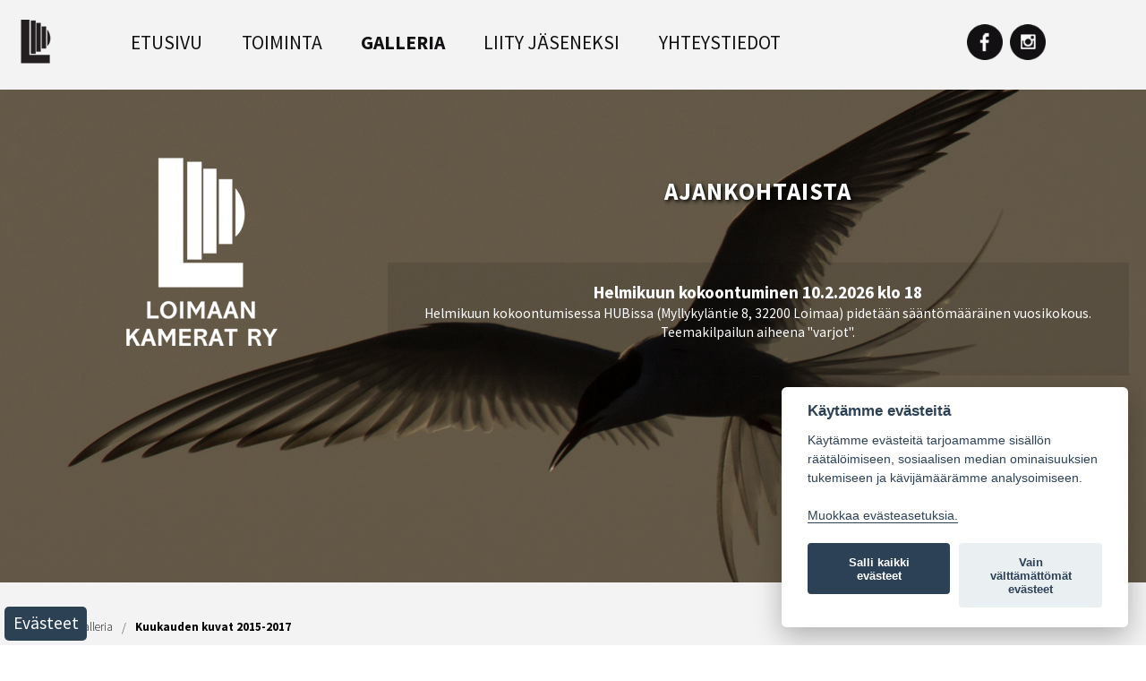

--- FILE ---
content_type: text/html; charset=utf-8
request_url: https://www.loimaankamerat.fi/galleria/kuukauden-kuvat-2015-2017
body_size: 5269
content:
<!DOCTYPE html><html class="no-js" lang="en" prefix="og: http://ogp.me/ns#">
	<head>
		<meta http-equiv="X-UA-Compatible" content="IE=edge,chrome=1" />
		<!-- <meta http-equiv="X-UA-Compatible" content="IE=9; IE=8; IE=EDGE" /> -->
		<meta charset="utf-8" />
		<meta name="viewport" content="width=device-width" />
        <title>Loimaan Kamerat ry - Kuukauden kuvat 2015-2017</title>
		<base href="https://www.loimaankamerat.fi/" />
		 <script type='text/javascript' src='https://www.loimaankamerat.fi/core/js/jquery.min.js'></script>
		
		
		

        <meta name="description" content="Loimaan kamerat on 70 -luvun alussa perustettu valokuvausta harrastavien ihmisten yhteisö. Meitä on muutama kymmenen eri ikäistä kuvaajaa. Toiset ovat vasta-alkajia, toiset ovat ehtineet harrastaa valokuvausta jo pidempään..">
	  
		<meta property="og:type" content="website" />
		<meta property="og:image" content="http://www.loimaankamerat.fi/resources/images/share_pic.jpg">	
         
		<link rel="apple-touch-icon" sizes="57x57" href="/resources/images/favicon/apple-touch-icon-57x57.png">
		<link rel="apple-touch-icon" sizes="60x60" href="/resources/images/favicon/apple-touch-icon-60x60.png">
		<link rel="apple-touch-icon" sizes="72x72" href="/resources/images/favicon/apple-touch-icon-72x72.png">
		<link rel="apple-touch-icon" sizes="76x76" href="/resources/images/favicon/apple-touch-icon-76x76.png">
		<link rel="apple-touch-icon" sizes="114x114" href="/resources/images/favicon/apple-touch-icon-114x114.png">
		<link rel="apple-touch-icon" sizes="120x120" href="/resources/images/favicon/apple-touch-icon-120x120.png">
		<link rel="apple-touch-icon" sizes="144x144" href="/resources/images/favicon/apple-touch-icon-144x144.png">
		<link rel="apple-touch-icon" sizes="152x152" href="/resources/images/favicon/apple-touch-icon-152x152.png">
		<link rel="apple-touch-icon" sizes="180x180" href="/resources/images/favicon/apple-touch-icon-180x180.png">
		<link rel="icon" type="image/png" href="/resources/images/favicon/favicon-32x32.png" sizes="32x32">
		<link rel="icon" type="image/png" href="/resources/images/favicon/android-chrome-192x192.png" sizes="192x192">
		<link rel="icon" type="image/png" href="/resources/images/favicon/favicon-96x96.png" sizes="96x96">
		<link rel="icon" type="image/png" href="/resources/images/favicon/favicon-16x16.png" sizes="16x16">
		<link rel="manifest" href="/resources/manifest.json">	
		<meta name="msapplication-TileColor" content="#fff">
		<meta name="msapplication-TileImage" content="/resources/images/mstile-144x144.png">

		<link  href="/stylesheets/css/app.css" rel="stylesheet" type="text/css" />
		<link  href="/stylesheets/css/style.css" rel="stylesheet" type="text/css" />
		<link  href="/stylesheets/css/foundation-icons.css" rel="stylesheet" type="text/css" />
		<link  href="/stylesheets/css/jquery-ui-1.10.4.custom.min.css" rel="stylesheet" type="text/css" />
		<link rel="stylesheet" href="/styles/cookie.css" type="text/css" />
		<link href="https://fonts.googleapis.com/css?family=Source+Sans+Pro:300,400,700&amp;subset=latin-ext" rel="stylesheet"> 
		
		<script type="text/javascript">
			if (navigator.userAgent.match(/IEMobile\/10\.0/)) {
				var msViewportStyle = document.createElement("style");
				msViewportStyle.appendChild(document.createTextNode("@-ms-viewport{width:auto!important}"));
				document.getElementsByTagName("head")[0].appendChild(msViewportStyle);
			}
			
				
		</script>
	
		
		<script src="/js/vendor/modernizr.js"></script>
		  <script>
			  document.write('<script src=/js/vendor/'
				+ ('__proto__' in {} ? 'zepto' : 'jquery')
				+ '.js><\/script>');
			</script>

		  <!-- Other JS plugins can be included here -->
		
		  <script>
			$(document).foundation();
		  </script>

		<!--[if lt IE 9]>
		<script src="js/vendor/respond.min.js"></script>
		<![endif]-->
		<!--[if lt IE 9]>
		<script>
			document.createElement('header');
			document.createElement('nav');
			document.createElement('section');
			document.createElement('article');
			document.createElement('aside');
			document.createElement('footer');
		</script>
		<![endif]-->
        
		
	</head>
   
	<!--[if lt IE 9]><body class="bgImage old-ie"><![endif]-->
	<!--[if gt IE 8]><!--><body class="modern bgImage"><!--<![endif]-->
    
    
    

    <!--<div class='show-for-large-up'>L</div>
    <div class='show-for-medium'>M</div>
    <div class='show-for-small'>S</div>-->
<div class="navi">
		<div class="container">

		</div>
</div>
	
<div class="valikko">
	<div class="container">
		<div class="row">
		
		
			<div class="columns small-12 large-10">
				<nav class="top-bar" data-topbar role="navigation">
					<a href="/"><img src="/images/kamerat-menu.png" alt="Loimaan Kamerat ry" title="Loimaan Kamerat ry"></a>
					  <ul class="title-area">
						<li class="name">
						  <h1></h1>
						</li>
						 <!-- Remove the class "menu-icon" to get rid of menu icon. Take out "Menu" to just have icon alone -->
						<!--<li class="toggle-topbar menu-icon"><a href="#"><span></span></a></li>-->
							<li class="toggle-topbar menu-icon"><a href="#"><span>Valikko</span></a></li>
					  </ul>
					
					  <section class="top-bar-section">
						<!-- Right Nav Section -->
						<ul class="left">
						 <li class="mellow_page_active mellow_page_default mellow_page_1"><a href="https://www.loimaankamerat.fi/etusivu">Etusivu</a></li><li class="mellow_page_active mellow_page_214"><a href="https://www.loimaankamerat.fi/toiminta">Toiminta</a></li><li class="mellow_page_active mellow_page_208 active"><a href="https://www.loimaankamerat.fi/galleria">Galleria</a></li><li class="mellow_page_active mellow_page_5"><a href="https://www.loimaankamerat.fi/liity-jaseneksi">Liity jäseneksi</a></li><li class="mellow_page_active mellow_page_3"><a href="https://www.loimaankamerat.fi/yhteystiedot">Yhteystiedot</a></li>						</ul>
					</nav>
				</div>
				
				<div class="columns small-12 large-2">
						<div class="some"><a href="https://www.facebook.com/groups/125595140814701/" target="_blank"><img src="/images/facebook.png" alt="Seuraa Facebookissa" title="Seuraa Facebookissa"></a><a href="https://www.instagram.com/loimaankamerat/" target="_blank"><img src="/images/instagram.png" alt="Seuraa Istagramissa" title="Seuraa Istagramissa"></a></div>
				</div>
				
		</div>
	</div>
</div>

<div class="header">
	<div class="container">
					<div class="row">
			<div class="columns small-12 large-4">
				<div class="logo"><a href="/"><img src="/images/kamerat-logo.png" alt="Loimaan Kamerat ry" title="Loimaan Kamerat ry"></a></div>
			</div>
		
			<div class="columns small-12 large-8">
					<h2 class="mellow_page_active mellow_page_2">Ajankohtaista</h2>				<div class="" id="slogan"><div class="_1mf _1mj" data-offset-key="93idl-0-0">&nbsp;</div></div>
					
					<div id="uutislista">
							<ul>
						   <li class='mellow_page_active scheduled present mellow_page_485' ><a href='https://www.loimaankamerat.fi/toiminta/ajankohtaista/helmikuun-kokoontuminen-10-2-2026-klo-18'><div class='date'>Julkaistu: 10.02.2026</div><h3 class='name'>Helmikuun kokoontuminen 10.2.2026 klo 18</h3><p class='ingressi'>Helmikuun kokoontumisessa HUBissa (Myllykyläntie 8, 32200 Loimaa) pidetään sääntömääräinen vuosikokous.<br />
Teemakilpailun aiheena "varjot".</p></a></li>							<ul>
						</div>
						
			</div>
		</div>

	</div>
</div>


    


<div class="sisalto-galleria">
	<div class="container">
	
		<div class="row">
			<div class="columns small-12">
				<ul class="breadcrumbs">
<li><a href="/">Etusivu</a></li>
			<li class=""><a href="https://www.loimaankamerat.fi/galleria">Galleria</a></li><li class="current"><a href="https://www.loimaankamerat.fi/galleria/kuukauden-kuvat-2015-2017">Kuukauden kuvat 2015-2017</a></li>	
</ul>			</div>
		</div>
		<div class="row">
			<div class="columns small-12 large-3">
				<div class="vasen">
					<div id="category">   
					 <ul class='side-nav'><li><a class="mellow_page_active mellow_page_224 " href="https://www.loimaankamerat.fi/galleria/kuukauden-kuvat">Kuukauden kuvat</a></li><li><a class="mellow_page_active mellow_page_216 active" href="https://www.loimaankamerat.fi/galleria/kuukauden-kuvat-2015-2017">Kuukauden kuvat 2015-2017</a></li><li><a class="mellow_page_active mellow_page_246 " href="https://www.loimaankamerat.fi/galleria/kuukauden-kuvat-2012-2014">Kuukauden kuvat 2012-2014</a></li><li><a class="mellow_page_active mellow_page_218 " href="https://www.loimaankamerat.fi/galleria/nettinayttely">Nettinäyttely</a></li><li><a class="mellow_page_active mellow_page_217 " href="https://www.loimaankamerat.fi/galleria/kuvia-retkilta">Kuvia retkiltä</a></li></ul>					

					</div>
				</div>
			</div>
			<div class="columns small-12 large-9 ">
				<div class="1-column">
					<h1 class="">Kuukauden kuvat 2015-2017</h1>
<div class=""><p>T&auml;&auml;lt&auml; l&ouml;yd&auml;t kuukauden kuvakilpailun voittajakuvia vuosilta 2015-2017.</p></div>					
										
					<ul class="clearing-thumbs small-block-grid-4 " data-clearing>
                   	 
	<li><a href="https://www.loimaankamerat.fi//mellow_internal/imagefolder/fi//generated/374_7858be01e70a6ec3c371e3ee83307cb4" class=" "><img data-caption="2017 Joulukuu: Mika Rantala, Aihe vapaa" src="https://www.loimaankamerat.fi//mellow_internal/imagefolder/fi//generated/374_9e746a73fe1b5ff5ad9910c803fb61e3"></a><div class="caption">2017 Joulukuu: Mika Rantala, Aihe vapaa</div></li>


	<li><a href="https://www.loimaankamerat.fi//mellow_internal/imagefolder/fi//generated/375_7858be01e70a6ec3c371e3ee83307cb4" class=" "><img data-caption="2017 Marraskuu: Satu Valtonen, Suru" src="https://www.loimaankamerat.fi//mellow_internal/imagefolder/fi//generated/375_9e746a73fe1b5ff5ad9910c803fb61e3"></a><div class="caption">2017 Marraskuu: Satu Valtonen, Suru</div></li>


	<li><a href="https://www.loimaankamerat.fi//mellow_internal/imagefolder/fi//generated/376_7858be01e70a6ec3c371e3ee83307cb4" class=" "><img data-caption="2017 Lokakuu: Katja Basina, Sadonkorjuu" src="https://www.loimaankamerat.fi//mellow_internal/imagefolder/fi//generated/376_9e746a73fe1b5ff5ad9910c803fb61e3"></a><div class="caption">2017 Lokakuu: Katja Basina, Sadonkorjuu</div></li>


	<li><a href="https://www.loimaankamerat.fi//mellow_internal/imagefolder/fi//generated/377_7858be01e70a6ec3c371e3ee83307cb4" class=" "><img data-caption="2017 Syyskuu: Satu Valtonen, Hämärä" src="https://www.loimaankamerat.fi//mellow_internal/imagefolder/fi//generated/377_9e746a73fe1b5ff5ad9910c803fb61e3"></a><div class="caption">2017 Syyskuu: Satu Valtonen, Hämärä</div></li>


	<li><a href="https://www.loimaankamerat.fi//mellow_internal/imagefolder/fi//generated/378_7858be01e70a6ec3c371e3ee83307cb4" class=" "><img data-caption="2017 Elokuu: Leila Hätönen, Hämärä" src="https://www.loimaankamerat.fi//mellow_internal/imagefolder/fi//generated/378_9e746a73fe1b5ff5ad9910c803fb61e3"></a><div class="caption">2017 Elokuu: Leila Hätönen, Hämärä</div></li>


	<li><a href="https://www.loimaankamerat.fi//mellow_internal/imagefolder/fi//generated/379_7858be01e70a6ec3c371e3ee83307cb4" class=" "><img data-caption="2017 Elokuu: Satu Valtonen, Kesäyö" src="https://www.loimaankamerat.fi//mellow_internal/imagefolder/fi//generated/379_9e746a73fe1b5ff5ad9910c803fb61e3"></a><div class="caption">2017 Elokuu: Satu Valtonen, Kesäyö</div></li>


	<li><a href="https://www.loimaankamerat.fi//mellow_internal/imagefolder/fi//generated/380_7858be01e70a6ec3c371e3ee83307cb4" class=" "><img data-caption="2017 Heinäkuu: Raija Tuominen, Tuhatta ja sataa" src="https://www.loimaankamerat.fi//mellow_internal/imagefolder/fi//generated/380_9e746a73fe1b5ff5ad9910c803fb61e3"></a><div class="caption">2017 Heinäkuu: Raija Tuominen, Tuhatta ja sataa</div></li>


	<li><a href="https://www.loimaankamerat.fi//mellow_internal/imagefolder/fi//generated/381_7858be01e70a6ec3c371e3ee83307cb4" class=" "><img data-caption="2017 Kesäkuu: Mika Rantala, Rautatie" src="https://www.loimaankamerat.fi//mellow_internal/imagefolder/fi//generated/381_9e746a73fe1b5ff5ad9910c803fb61e3"></a><div class="caption">2017 Kesäkuu: Mika Rantala, Rautatie</div></li>


	<li><a href="https://www.loimaankamerat.fi//mellow_internal/imagefolder/fi//generated/382_7858be01e70a6ec3c371e3ee83307cb4" class=" "><img data-caption="2017 Kesäkuu: Kauko Ojala, Rautatie" src="https://www.loimaankamerat.fi//mellow_internal/imagefolder/fi//generated/382_9e746a73fe1b5ff5ad9910c803fb61e3"></a><div class="caption">2017 Kesäkuu: Kauko Ojala, Rautatie</div></li>


	<li><a href="https://www.loimaankamerat.fi//mellow_internal/imagefolder/fi//generated/383_7858be01e70a6ec3c371e3ee83307cb4" class=" "><img data-caption="2017 Toukokuu: Leila Hätönen, Kolme" src="https://www.loimaankamerat.fi//mellow_internal/imagefolder/fi//generated/383_9e746a73fe1b5ff5ad9910c803fb61e3"></a><div class="caption">2017 Toukokuu: Leila Hätönen, Kolme</div></li>


	<li><a href="https://www.loimaankamerat.fi//mellow_internal/imagefolder/fi//generated/388_7858be01e70a6ec3c371e3ee83307cb4" class=" "><img data-caption="2017 Huhtikuu: Mika Rantala, Tippa" src="https://www.loimaankamerat.fi//mellow_internal/imagefolder/fi//generated/388_9e746a73fe1b5ff5ad9910c803fb61e3"></a><div class="caption">2017 Huhtikuu: Mika Rantala, Tippa</div></li>


	<li><a href="https://www.loimaankamerat.fi//mellow_internal/imagefolder/fi//generated/385_7858be01e70a6ec3c371e3ee83307cb4" class=" "><img data-caption="2017 Maaliskuu: Heikki Enberg, Tykky" src="https://www.loimaankamerat.fi//mellow_internal/imagefolder/fi//generated/385_9e746a73fe1b5ff5ad9910c803fb61e3"></a><div class="caption">2017 Maaliskuu: Heikki Enberg, Tykky</div></li>


	<li><a href="https://www.loimaankamerat.fi//mellow_internal/imagefolder/fi//generated/386_7858be01e70a6ec3c371e3ee83307cb4" class=" "><img data-caption="2017 Helmikuu: Heikki Enberg, Väsy" src="https://www.loimaankamerat.fi//mellow_internal/imagefolder/fi//generated/386_9e746a73fe1b5ff5ad9910c803fb61e3"></a><div class="caption">2017 Helmikuu: Heikki Enberg, Väsy</div></li>


	<li><a href="https://www.loimaankamerat.fi//mellow_internal/imagefolder/fi//generated/387_7858be01e70a6ec3c371e3ee83307cb4" class=" "><img data-caption="2017 Tammikuu: Mika Rantala, Jäljet" src="https://www.loimaankamerat.fi//mellow_internal/imagefolder/fi//generated/387_9e746a73fe1b5ff5ad9910c803fb61e3"></a><div class="caption">2017 Tammikuu: Mika Rantala, Jäljet</div></li>


	<li><a href="https://www.loimaankamerat.fi//mellow_internal/imagefolder/fi//generated/389_7858be01e70a6ec3c371e3ee83307cb4" class=" "><img data-caption="2016 Tammikuu: Raija Tuominen, Pikkuinen" src="https://www.loimaankamerat.fi//mellow_internal/imagefolder/fi//generated/389_9e746a73fe1b5ff5ad9910c803fb61e3"></a><div class="caption">2016 Tammikuu: Raija Tuominen, Pikkuinen</div></li>


	<li><a href="https://www.loimaankamerat.fi//mellow_internal/imagefolder/fi//generated/390_7858be01e70a6ec3c371e3ee83307cb4" class=" "><img data-caption="2016 Marraskuu: Raija Tuominen, Olemme metsästä" src="https://www.loimaankamerat.fi//mellow_internal/imagefolder/fi//generated/390_9e746a73fe1b5ff5ad9910c803fb61e3"></a><div class="caption">2016 Marraskuu: Raija Tuominen, Olemme metsästä</div></li>


	<li><a href="https://www.loimaankamerat.fi//mellow_internal/imagefolder/fi//generated/391_7858be01e70a6ec3c371e3ee83307cb4" class=" "><img data-caption="2016 Lokakuu: Satu Valtonen, Ötökkä" src="https://www.loimaankamerat.fi//mellow_internal/imagefolder/fi//generated/391_9e746a73fe1b5ff5ad9910c803fb61e3"></a><div class="caption">2016 Lokakuu: Satu Valtonen, Ötökkä</div></li>


	<li><a href="https://www.loimaankamerat.fi//mellow_internal/imagefolder/fi//generated/392_7858be01e70a6ec3c371e3ee83307cb4" class=" "><img data-caption="2016 Syyskuu: Kauko Ojala, Raunio" src="https://www.loimaankamerat.fi//mellow_internal/imagefolder/fi//generated/392_9e746a73fe1b5ff5ad9910c803fb61e3"></a><div class="caption">2016 Syyskuu: Kauko Ojala, Raunio</div></li>


	<li><a href="https://www.loimaankamerat.fi//mellow_internal/imagefolder/fi//generated/393_7858be01e70a6ec3c371e3ee83307cb4" class=" "><img data-caption="2016 Elokuu: Kerkko Vihava, Kesän maku" src="https://www.loimaankamerat.fi//mellow_internal/imagefolder/fi//generated/393_9e746a73fe1b5ff5ad9910c803fb61e3"></a><div class="caption">2016 Elokuu: Kerkko Vihava, Kesän maku</div></li>


	<li><a href="https://www.loimaankamerat.fi//mellow_internal/imagefolder/fi//generated/394_7858be01e70a6ec3c371e3ee83307cb4" class=" "><img data-caption="2016 Heinäkuu: Raija Tuominen, Vaara" src="https://www.loimaankamerat.fi//mellow_internal/imagefolder/fi//generated/394_9e746a73fe1b5ff5ad9910c803fb61e3"></a><div class="caption">2016 Heinäkuu: Raija Tuominen, Vaara</div></li>


	<li><a href="https://www.loimaankamerat.fi//mellow_internal/imagefolder/fi//generated/395_7858be01e70a6ec3c371e3ee83307cb4" class=" "><img data-caption="2016 Kesäkuu: Raija Tuominen, Kaste" src="https://www.loimaankamerat.fi//mellow_internal/imagefolder/fi//generated/395_9e746a73fe1b5ff5ad9910c803fb61e3"></a><div class="caption">2016 Kesäkuu: Raija Tuominen, Kaste</div></li>


	<li><a href="https://www.loimaankamerat.fi//mellow_internal/imagefolder/fi//generated/396_7858be01e70a6ec3c371e3ee83307cb4" class=" "><img data-caption="2016 Toukokuu: Marja-Liisa Sinkko, Katse" src="https://www.loimaankamerat.fi//mellow_internal/imagefolder/fi//generated/396_9e746a73fe1b5ff5ad9910c803fb61e3"></a><div class="caption">2016 Toukokuu: Marja-Liisa Sinkko, Katse</div></li>


	<li><a href="https://www.loimaankamerat.fi//mellow_internal/imagefolder/fi//generated/397_7858be01e70a6ec3c371e3ee83307cb4" class=" "><img data-caption="2016 Huhtikuu: Satu Valtonen, Virtaus" src="https://www.loimaankamerat.fi//mellow_internal/imagefolder/fi//generated/397_9e746a73fe1b5ff5ad9910c803fb61e3"></a><div class="caption">2016 Huhtikuu: Satu Valtonen, Virtaus</div></li>


	<li><a href="https://www.loimaankamerat.fi//mellow_internal/imagefolder/fi//generated/398_7858be01e70a6ec3c371e3ee83307cb4" class=" "><img data-caption="2016 Maaliskuu: Satu Valtonen, Tehdas" src="https://www.loimaankamerat.fi//mellow_internal/imagefolder/fi//generated/398_9e746a73fe1b5ff5ad9910c803fb61e3"></a><div class="caption">2016 Maaliskuu: Satu Valtonen, Tehdas</div></li>


	<li><a href="https://www.loimaankamerat.fi//mellow_internal/imagefolder/fi//generated/399_7858be01e70a6ec3c371e3ee83307cb4" class=" "><img data-caption="2016 Helmikuu: Ari Anttila, Loimaa" src="https://www.loimaankamerat.fi//mellow_internal/imagefolder/fi//generated/399_9e746a73fe1b5ff5ad9910c803fb61e3"></a><div class="caption">2016 Helmikuu: Ari Anttila, Loimaa</div></li>


	<li><a href="https://www.loimaankamerat.fi//mellow_internal/imagefolder/fi//generated/400_7858be01e70a6ec3c371e3ee83307cb4" class=" "><img data-caption="2016 Tammikuu: Raija Tuominen, Uhkakuva" src="https://www.loimaankamerat.fi//mellow_internal/imagefolder/fi//generated/400_9e746a73fe1b5ff5ad9910c803fb61e3"></a><div class="caption">2016 Tammikuu: Raija Tuominen, Uhkakuva</div></li>


	<li><a href="https://www.loimaankamerat.fi//mellow_internal/imagefolder/fi//generated/401_7858be01e70a6ec3c371e3ee83307cb4" class=" "><img data-caption="2016 Tammikuu: Raija Tuominen, Uhkakuva" src="https://www.loimaankamerat.fi//mellow_internal/imagefolder/fi//generated/401_9e746a73fe1b5ff5ad9910c803fb61e3"></a><div class="caption">2016 Tammikuu: Raija Tuominen, Uhkakuva</div></li>


	<li><a href="https://www.loimaankamerat.fi//mellow_internal/imagefolder/fi//generated/402_7858be01e70a6ec3c371e3ee83307cb4" class=" "><img data-caption="2015 Joulukuu: Satu Valtonen, Yö" src="https://www.loimaankamerat.fi//mellow_internal/imagefolder/fi//generated/402_9e746a73fe1b5ff5ad9910c803fb61e3"></a><div class="caption">2015 Joulukuu: Satu Valtonen, Yö</div></li>


	<li><a href="https://www.loimaankamerat.fi//mellow_internal/imagefolder/fi//generated/403_7858be01e70a6ec3c371e3ee83307cb4" class=" "><img data-caption="2015 Marraskuu: Raija Tuominen, Heijastus" src="https://www.loimaankamerat.fi//mellow_internal/imagefolder/fi//generated/403_9e746a73fe1b5ff5ad9910c803fb61e3"></a><div class="caption">2015 Marraskuu: Raija Tuominen, Heijastus</div></li>


	<li><a href="https://www.loimaankamerat.fi//mellow_internal/imagefolder/fi//generated/404_7858be01e70a6ec3c371e3ee83307cb4" class=" "><img data-caption="2015 Lokakuu: Raija Tuominen, Ilo" src="https://www.loimaankamerat.fi//mellow_internal/imagefolder/fi//generated/404_9e746a73fe1b5ff5ad9910c803fb61e3"></a><div class="caption">2015 Lokakuu: Raija Tuominen, Ilo</div></li>


	<li><a href="https://www.loimaankamerat.fi//mellow_internal/imagefolder/fi//generated/405_7858be01e70a6ec3c371e3ee83307cb4" class=" "><img data-caption="2015 Syyskuu: Satu Valtonen, Vieraslaji" src="https://www.loimaankamerat.fi//mellow_internal/imagefolder/fi//generated/405_9e746a73fe1b5ff5ad9910c803fb61e3"></a><div class="caption">2015 Syyskuu: Satu Valtonen, Vieraslaji</div></li>


	<li><a href="https://www.loimaankamerat.fi//mellow_internal/imagefolder/fi//generated/406_7858be01e70a6ec3c371e3ee83307cb4" class=" "><img data-caption="2015 Elokuu: Raija Tuominen, Vastavalo" src="https://www.loimaankamerat.fi//mellow_internal/imagefolder/fi//generated/406_9e746a73fe1b5ff5ad9910c803fb61e3"></a><div class="caption">2015 Elokuu: Raija Tuominen, Vastavalo</div></li>


	<li><a href="https://www.loimaankamerat.fi//mellow_internal/imagefolder/fi//generated/407_7858be01e70a6ec3c371e3ee83307cb4" class=" "><img data-caption="2015 Heinäkuu: Kerkko Vihava, Heinäpouta" src="https://www.loimaankamerat.fi//mellow_internal/imagefolder/fi//generated/407_9e746a73fe1b5ff5ad9910c803fb61e3"></a><div class="caption">2015 Heinäkuu: Kerkko Vihava, Heinäpouta</div></li>


	<li><a href="https://www.loimaankamerat.fi//mellow_internal/imagefolder/fi//generated/408_7858be01e70a6ec3c371e3ee83307cb4" class=" "><img data-caption="2015 Heinäkuu: Maria Toivonen, Heinäpouta" src="https://www.loimaankamerat.fi//mellow_internal/imagefolder/fi//generated/408_9e746a73fe1b5ff5ad9910c803fb61e3"></a><div class="caption">2015 Heinäkuu: Maria Toivonen, Heinäpouta</div></li>


	<li><a href="https://www.loimaankamerat.fi//mellow_internal/imagefolder/fi//generated/409_7858be01e70a6ec3c371e3ee83307cb4" class=" "><img data-caption="2015 Kesäkuu: Raija Tuominen, Liike" src="https://www.loimaankamerat.fi//mellow_internal/imagefolder/fi//generated/409_9e746a73fe1b5ff5ad9910c803fb61e3"></a><div class="caption">2015 Kesäkuu: Raija Tuominen, Liike</div></li>


	<li><a href="https://www.loimaankamerat.fi//mellow_internal/imagefolder/fi//generated/410_7858be01e70a6ec3c371e3ee83307cb4" class=" "><img data-caption="2015 Toukokuu: Kauko Ojala, Omakuva" src="https://www.loimaankamerat.fi//mellow_internal/imagefolder/fi//generated/410_9e746a73fe1b5ff5ad9910c803fb61e3"></a><div class="caption">2015 Toukokuu: Kauko Ojala, Omakuva</div></li>


	<li><a href="https://www.loimaankamerat.fi//mellow_internal/imagefolder/fi//generated/411_7858be01e70a6ec3c371e3ee83307cb4" class=" "><img data-caption="2015 Huhtikuu: Raija Tuominen, Huuto" src="https://www.loimaankamerat.fi//mellow_internal/imagefolder/fi//generated/411_9e746a73fe1b5ff5ad9910c803fb61e3"></a><div class="caption">2015 Huhtikuu: Raija Tuominen, Huuto</div></li>


	<li><a href="https://www.loimaankamerat.fi//mellow_internal/imagefolder/fi//generated/412_7858be01e70a6ec3c371e3ee83307cb4" class=" "><img data-caption="2015 Maaliskuu: Raija Tuominen, Vekotin" src="https://www.loimaankamerat.fi//mellow_internal/imagefolder/fi//generated/412_9e746a73fe1b5ff5ad9910c803fb61e3"></a><div class="caption">2015 Maaliskuu: Raija Tuominen, Vekotin</div></li>


	<li><a href="https://www.loimaankamerat.fi//mellow_internal/imagefolder/fi//generated/413_7858be01e70a6ec3c371e3ee83307cb4" class=" "><img data-caption="2015 Helmikuu: Maria Toivonen, Mennyt maailma" src="https://www.loimaankamerat.fi//mellow_internal/imagefolder/fi//generated/413_9e746a73fe1b5ff5ad9910c803fb61e3"></a><div class="caption">2015 Helmikuu: Maria Toivonen, Mennyt maailma</div></li>


	<li><a href="https://www.loimaankamerat.fi//mellow_internal/imagefolder/fi//generated/414_7858be01e70a6ec3c371e3ee83307cb4" class=" "><img data-caption="2015 Tammikuu: Rauno Granholm, Myrsky" src="https://www.loimaankamerat.fi//mellow_internal/imagefolder/fi//generated/414_9e746a73fe1b5ff5ad9910c803fb61e3"></a><div class="caption">2015 Tammikuu: Rauno Granholm, Myrsky</div></li>

					</ul>
					
					
				</div>
			</div>
		</div>
		
	</div>
</div>

		

<div class="footer">
	<div class="container">
		<div class="row">
			<div class="columns small-12"><div class=""><p>Copyright Loimaan Kamerat r.y.&nbsp; /&nbsp;&nbsp; yhdistys(at)loimaankamerat.fi</p>
<p>&nbsp;</p>
<p>Kaikki oikeudet pid&auml;tet&auml;&auml;n. Sivuston kuvien tai muun sivustolla olevan aineiston kopioiminen, lainaaminen, linkitt&auml;minen, uudelleenjulkaiseminen tai muu k&auml;ytt&ouml; on ehdottomasti kielletty ilman kuvaajan lupaa.</p></div></div><div style='clear:right;'></div>	
		</div>
	</div>
</div>

<div class="made-by">
	<div class="container">
		<div class="row">
			<div class="columns large-12"><div class=""><p><a href="https://www.loimaankamerat.fi/tietosuojaseloste">Tietosuojaseloste</a>&nbsp; /&nbsp; Palvelun toteutus: <a href="http://www.jpmedia.fi" target="_blank">JPmedia</a></p></div></div>
		</div>
	</div>
</div>
  <!--Evästeet-->
  <div id="evasteasetukset">
	<a href="javascript:void(0);" data-cc="c-settings">Ev&auml;steet</a>
  </div>
    <script defer src="/gdpr-cookies-basic/cookieconsent.js"></script>
    <script defer src="/gdpr-cookies-basic/cookieconsent-config.js"></script>
		<script src="/js/script.js"></script>
		<!-- REQUIRED IF USING FOUNDATION -->
		<script src="/js/foundation/foundation.js"></script>
        <script src="/js/foundation/foundation.topbar.js"></script>
		<script src="/js/foundation/foundation.abide.js"></script>
		<script src="/js/foundation/foundation.alerts.js"></script>
		<script src="/js/foundation/foundation.clearing.js"></script>
		<script src="/js/foundation/foundation.cookie.js"></script>
		<script src="/js/foundation/foundation.dropdown.js"></script>
		<script src="/js/foundation/foundation.forms.js"></script>
		<script src="/js/foundation/foundation.orbit.js"></script>		
		<script src="/js/foundation/foundation.reveal.js"></script>
		<script src="/js/foundation/foundation.section.js"></script>
		
	
        
        
        <script type="text/javascript">
		function getScreenSize(){
			
			var o=new Object();
			o.small=480;
			o.medium=940;
			o.large=1024;
			
			
var w=$(window).width();

			for(var i in o){
				
				
				if(	w<o[i]){
					
					
						return i;	
					
				}
				
				
			}
			return i;
		}
	function getCurSizePerRowCount(css){
		
		var css=css.split(" ");
		var search=getScreenSize()+"-block-grid-";
		
		
		
		for(var i in css){
			if(css[i].indexOf(search)!==-1){
				
			
				
				var len=(css[i].length-search.length);
				
				var value=css[i].substr(search.length,len);
				return parseInt(value);
			}
		}
		
		
	}
			$(document).foundation();
	
	function eq(){
	
	
		$("[data-equalizer]").each(function(){
			var high=null;
			
			var howMany=getCurSizePerRowCount($(this).attr("class"));
			var len=	$(this).find("[data-equalizer-watch]").length;
			
			//console.log(howMany,len);
			var c=0;
			var objs=new Array();
				$(this).find("[data-equalizer-watch]").each(function(i){
				
					c++;
					objs.push($(this));
					$(this).height("auto");
					var h= $(this).height();
					
					if(high==null || $(this).height()>high){
						high=h;	
					}
					
				
						
					if(c==howMany || len==c){
						
						for(var x in objs){
							objs[x].height(high);	
						}
						high=null;
						objs=new Array();
						
					}
				
				
				
				
					
				});
				
			
					
			
		});
	}
	eq();
	$(window).resize(function(){
		eq();
	});

</script>

	<script src="/scripts/easing.js" type="text/javascript"></script>
	<script src="/scripts/jquery.ui.totop.js" type="text/javascript"></script>
	<script type="text/javascript">
		$(document).ready(function() {
			/*
			var defaults = {
	  			containerID: 'toTop', // fading element id
				containerHoverID: 'toTopHover', // fading element hover id
				scrollSpeed: 1200,
				easingType: 'linear' 
	 		};
			*/
			
			$().UItoTop({ easingType: 'easeOutQuart' });
			
		});
	</script>
   

     </body>
</html>

--- FILE ---
content_type: text/html
request_url: https://www.loimaankamerat.fi/js/vendor/zepto.js
body_size: 1092
content:
		<meta property="og:type" content="website" />
		<meta property="og:image" content="http://www.loimaankamerat.fi/resources/images/share_pic.jpg">	
        <title>Sivua ei l&ouml;ydy - Virhe 404</title> 
		<link rel="apple-touch-icon" sizes="57x57" href="/resources/images/favicon/apple-touch-icon-57x57.png">
		<link rel="apple-touch-icon" sizes="60x60" href="/resources/images/favicon/apple-touch-icon-60x60.png">
		<link rel="apple-touch-icon" sizes="72x72" href="/resources/images/favicon/apple-touch-icon-72x72.png">
		<link rel="apple-touch-icon" sizes="76x76" href="/resources/images/favicon/apple-touch-icon-76x76.png">
		<link rel="apple-touch-icon" sizes="114x114" href="/resources/images/favicon/apple-touch-icon-114x114.png">
		<link rel="apple-touch-icon" sizes="120x120" href="/resources/images/favicon/apple-touch-icon-120x120.png">
		<link rel="apple-touch-icon" sizes="144x144" href="/resources/images/favicon/apple-touch-icon-144x144.png">
		<link rel="apple-touch-icon" sizes="152x152" href="/resources/images/favicon/apple-touch-icon-152x152.png">
		<link rel="apple-touch-icon" sizes="180x180" href="/resources/images/favicon/apple-touch-icon-180x180.png">
		<link rel="icon" type="image/png" href="/resources/images/favicon/favicon-32x32.png" sizes="32x32">
		<link rel="icon" type="image/png" href="/resources/images/favicon/android-chrome-192x192.png" sizes="192x192">
		<link rel="icon" type="image/png" href="/resources/images/favicon/favicon-96x96.png" sizes="96x96">
		<link rel="icon" type="image/png" href="/resources/images/favicon/favicon-16x16.png" sizes="16x16">
		<link rel="manifest" href="/resources/manifest.json">	
		<meta name="msapplication-TileColor" content="#104994">
		<meta name="msapplication-TileImage" content="/resources/images/mstile-144x144.png">
		
		<link  href="/stylesheets/css/app.css" rel="stylesheet" type="text/css" />
		<link  href="/stylesheets/css/style.css" rel="stylesheet" type="text/css" />
		<link  href="/stylesheets/css/foundation-icons.css" rel="stylesheet" type="text/css" />
		<link  href="/stylesheets/css/jquery-ui-1.10.4.custom.min.css" rel="stylesheet" type="text/css" />
		<link href="https://fonts.googleapis.com/css?family=Source+Sans+Pro:300,400,700&amp;subset=latin-ext" rel="stylesheet"> 
</head>
<body class="404">

<div id="error">
	<div class="404">
		<a href="/"><img src="/images/loimaankamerat-logo.png" alt="Loimaan Kamerat" title="Loimaan Kamerat"></a>
		<h1>Virhe 404 - Sivua ei l&ouml;ydy.</h1>
		<p><strong>Kyseinen sivu on saatettu poistaa, siirt&auml;&auml; tai nimet&auml; uudelleen.</strong></p>
		<p>Loimaan kamerat on 70-luvulta alkaen toiminut valokuvauksesta   kiinnostuneiden harrastajien yhteis&ouml;. J&auml;senist&ouml; koostuu vasta-alkajista   jo pidemp&auml;&auml;n valokuvausta harrastaneisiin kuvaajiin.</p>
		<p>&nbsp;</p>
		<p>Toimintamme tavoitteena on edist&auml;&auml; valokuvausharrastusta   seutukunnalla ja kehitt&auml;&auml; j&auml;senist&ouml;n valokuvauksellista osaamista sek&auml;   taltioida loimaalaista el&auml;m&auml;&auml; ja tapahtumia. Teemme yhteisty&ouml;t&auml;   paikallisten yritysten ja yhteis&ouml;jen kanssa. Kokoonnumme kuukausittain   katselemaan valokuvia ja keskustelemaan ajankohtaisista valokuvaukseen   liittyvist&auml; asioista.</p>
		<p>&nbsp;</p>
		<div class="link">
		<a href="/">Etusivulle</a>
		</div>
		<p>&nbsp;</p>
		<p>&nbsp;</p>
		<p>&nbsp;</p>

	</div>
</div>

</body>	
</html>



--- FILE ---
content_type: text/css
request_url: https://www.loimaankamerat.fi/stylesheets/css/app.css
body_size: 23368
content:
@charset "UTF-8";article, aside, details, figcaption, figure, footer, header, hgroup, main, nav, section, summary {display:block;}audio, canvas, video {display:inline-block;}audio:not([controls]) {display:none;height:0;}[hidden] {display:none;}html {background:#fff;color:#000;font-family:sans-serif;-ms-text-size-adjust:100%;-webkit-text-size-adjust:100%;}body {margin:0;}a:focus {outline:thin dotted;}a:active, a:hover {outline:0;}h1 {font-size:2em;margin:0.67em 0;}abbr[title] {border-bottom:1px dotted;}b, strong {font-weight:bold;}dfn {font-style:italic;}hr {-moz-box-sizing:content-box;box-sizing:content-box;height:0;}mark {background:#ff0;color:#000;}code, kbd, pre, samp {font-family:monospace, serif;font-size:1em;}pre {white-space:pre-wrap;}q {quotes:"\201C" "\201D" "\2018" "\2019";}small {font-size:80%;}sub, sup {font-size:75%;line-height:0;position:relative;vertical-align:baseline;}sup {top:-0.5em;}sub {bottom:-0.25em;}img {border:0;}svg:not(:root) {overflow:hidden;}figure {margin:0;}fieldset {border:1px solid #c0c0c0;margin:0 2px;padding:0.35em 0.625em 0.75em;}legend {border:0;padding:0;}button, input, select, textarea {font-family:inherit;font-size:100%;margin:0;}button, input {line-height:normal;}button, select {text-transform:none;}button, html input[type="button"], input[type="reset"], input[type="submit"] {-webkit-appearance:button;cursor:pointer;}button[disabled], html input[disabled] {cursor:default;}input[type="checkbox"], input[type="radio"] {box-sizing:border-box;padding:0;}input[type="search"] {-webkit-appearance:textfield;-moz-box-sizing:content-box;-webkit-box-sizing:content-box;box-sizing:content-box;}input[type="search"]::-webkit-search-cancel-button, input[type="search"]::-webkit-search-decoration {-webkit-appearance:none;}button::-moz-focus-inner, input::-moz-focus-inner {border:0;padding:0;}textarea {overflow:auto;vertical-align:top;}table {border-collapse:collapse;border-spacing:0;}*, *:before, *:after {-moz-box-sizing:border-box;-webkit-box-sizing:border-box;box-sizing:border-box;}html, body {font-size:100%;}body {background:#fff;color:#222;padding:0;margin:0;font-family:Arial;font-weight:normal;font-style:normal;line-height:1;position:relative;cursor:default;}a:hover {cursor:pointer;}a:focus {outline:none;}img, object, embed {max-width:100%;height:auto;}object, embed {height:100%;}img {-ms-interpolation-mode:bicubic;}#map_canvas img, .map_canvas img, #map_canvas embed, .map_canvas embed, #map_canvas object, .map_canvas object {max-width:none !important;}.left {float:left !important;}.right {float:right !important;}.text-left {text-align:left !important;}.text-right {text-align:right !important;}.text-center {text-align:center !important;}.text-justify {text-align:justify !important;}.hide {display:none;}.antialiased {-webkit-font-smoothing:antialiased;}img {display:inline-block;vertical-align:middle;}textarea {height:auto;min-height:50px;}select {width:100%;}.row {margin-left:auto;margin-right:auto;margin-top:0;margin-bottom:0;max-width:125em;width:100%;*zoom:1;}.row:before, .row:after {content:" ";display:table;}.row:after {clear:both;}.row.collapse .column, .row.collapse .columns {padding-left:0;padding-right:0;float:left;}.row .row {margin-left:-0.5em;margin-right:-0.5em;max-width:none;width:auto;*zoom:1;}.row .row:before, .row .row:after {content:" ";display:table;}.row .row:after {clear:both;}.row .row.collapse {margin-left:0;margin-right:0;max-width:none;width:auto;*zoom:1;}.row .row.collapse:before, .row .row.collapse:after {content:" ";display:table;}.row .row.collapse:after {clear:both;}.column, .columns {padding-left:0.5em;padding-right:0.5em;width:100%;float:left;position:relative;}@media only screen {.small-1 {width:8.33333%;}.small-2 {width:16.66667%;}.small-3 {width:25%;}.small-4 {width:33.33333%;}.small-5 {width:41.66667%;}.small-6 {width:50%;}.small-7 {width:58.33333%;}.small-8 {width:66.66667%;}.small-9 {width:75%;}.small-10 {width:83.33333%;}.small-11 {width:91.66667%;}.small-12 {width:100%;}.small-offset-0 {margin-left:0%;}.small-offset-1 {margin-left:8.33333%;}.small-offset-2 {margin-left:16.66667%;}.small-offset-3 {margin-left:25%;}.small-offset-4 {margin-left:33.33333%;}.small-offset-5 {margin-left:41.66667%;}.small-offset-6 {margin-left:50%;}.small-offset-7 {margin-left:58.33333%;}.small-offset-8 {margin-left:66.66667%;}.small-offset-9 {margin-left:75%;}.small-offset-10 {margin-left:83.33333%;}[class*="column"] + [class*="column"]:last-child {float:right;}[class*="column"] + [class*="column"].end {float:left;}.column.small-text-left, .columns.small-text-left {padding-left:0.5em;padding-right:0.5em;text-align:left;float:left;}.column.small-text-center, .columns.small-text-center {padding-left:0.5em;padding-right:0.5em;text-align:center;float:left;}.column.small-text-right, .columns.small-text-right {padding-left:0.5em;padding-right:0.5em;text-align:right;float:left;}.column.small-centered, .columns.small-centered {margin-left:auto;margin-right:auto;float:none !important;}}@media only screen and (min-width:480px) {.medium-1 {width:8.33333%;}.medium-2 {width:16.66667%;}.medium-3 {width:25%;}.medium-4 {width:33.33333%;}.medium-5 {width:41.66667%;}.medium-6 {width:50%;}.medium-7 {width:58.33333%;}.medium-8 {width:66.66667%;}.medium-9 {width:75%;}.medium-10 {width:83.33333%;}.medium-11 {width:91.66667%;}.medium-12 {width:100%;}.medium-offset-0 {margin-left:0%;}.medium-offset-1 {margin-left:8.33333%;}.medium-offset-2 {margin-left:16.66667%;}.medium-offset-3 {margin-left:25%;}.medium-offset-4 {margin-left:33.33333%;}.medium-offset-5 {margin-left:41.66667%;}.medium-offset-6 {margin-left:50%;}.medium-offset-7 {margin-left:58.33333%;}.medium-offset-8 {margin-left:66.66667%;}.medium-offset-9 {margin-left:75%;}.medium-offset-10 {margin-left:83.33333%;}.medium-offset-11 {margin-left:91.66667%;}.medium-push-1 {left:8.33333%;right:auto;}.medium-pull-1 {right:8.33333%;left:auto;}.medium-push-2 {left:16.66667%;right:auto;}.medium-pull-2 {right:16.66667%;left:auto;}.medium-push-3 {left:25%;right:auto;}.medium-pull-3 {right:25%;left:auto;}.medium-push-4 {left:33.33333%;right:auto;}.medium-pull-4 {right:33.33333%;left:auto;}.medium-push-5 {left:41.66667%;right:auto;}.medium-pull-5 {right:41.66667%;left:auto;}.medium-push-6 {left:50%;right:auto;}.medium-pull-6 {right:50%;left:auto;}.medium-push-7 {left:58.33333%;right:auto;}.medium-pull-7 {right:58.33333%;left:auto;}.medium-push-8 {left:66.66667%;right:auto;}.medium-pull-8 {right:66.66667%;left:auto;}.medium-push-9 {left:75%;right:auto;}.medium-pull-9 {right:75%;left:auto;}.medium-push-10 {left:83.33333%;right:auto;}.medium-pull-10 {right:83.33333%;left:auto;}.medium-push-11 {left:91.66667%;right:auto;}.medium-pull-11 {right:91.66667%;left:auto;}.column.medium-text-left, .columns.medium-text-left {padding-left:0.5em;padding-right:0.5em;text-align:left;float:left;}.column.medium-text-center, .columns.medium-text-center {padding-left:0.5em;padding-right:0.5em;text-align:center;float:left;}.column.medium-text-right, .columns.medium-text-right {padding-left:0.5em;padding-right:0.5em;text-align:right;float:left;}.column.medium-centered, .columns.medium-centered {margin-left:auto;margin-right:auto;float:none !important;}.column.medium-uncentered, .columns.medium-uncentered {margin-left:0;margin-right:0;float:left !important;}}@media only screen and (min-width:940px) {.large-1 {width:8.33333%;}.large-2 {width:16.66667%;}.large-3 {width:25%;}.large-4 {width:33.33333%;}.large-5 {width:41.66667%;}.large-6 {width:50%;}.large-7 {width:58.33333%;}.large-8 {width:66.66667%;}.large-9 {width:75%;}.large-10 {width:83.33333%;}.large-11 {width:91.66667%;}.large-12 {width:100%;}.large-offset-0 {margin-left:0%;}.large-offset-1 {margin-left:8.33333%;}.large-offset-2 {margin-left:16.66667%;}.large-offset-3 {margin-left:25%;}.large-offset-4 {margin-left:33.33333%;}.large-offset-5 {margin-left:41.66667%;}.large-offset-6 {margin-left:50%;}.large-offset-7 {margin-left:58.33333%;}.large-offset-8 {margin-left:66.66667%;}.large-offset-9 {margin-left:75%;}.large-offset-10 {margin-left:83.33333%;}.large-offset-11 {margin-left:91.66667%;}.large-push-1 {left:8.33333%;right:auto;}.large-pull-1 {right:8.33333%;left:auto;}.large-push-2 {left:16.66667%;right:auto;}.large-pull-2 {right:16.66667%;left:auto;}.large-push-3 {left:25%;right:auto;}.large-pull-3 {right:25%;left:auto;}.large-push-4 {left:33.33333%;right:auto;}.large-pull-4 {right:33.33333%;left:auto;}.large-push-5 {left:41.66667%;right:auto;}.large-pull-5 {right:41.66667%;left:auto;}.large-push-6 {left:50%;right:auto;}.large-pull-6 {right:50%;left:auto;}.large-push-7 {left:58.33333%;right:auto;}.large-pull-7 {right:58.33333%;left:auto;}.large-push-8 {left:66.66667%;right:auto;}.large-pull-8 {right:66.66667%;left:auto;}.large-push-9 {left:75%;right:auto;}.large-pull-9 {right:75%;left:auto;}.large-push-10 {left:83.33333%;right:auto;}.large-pull-10 {right:83.33333%;left:auto;}.large-push-11 {left:91.66667%;right:auto;}.large-pull-11 {right:91.66667%;left:auto;}.column.large-text-left, .columns.large-text-left {padding-left:0.5em;padding-right:0.5em;text-align:left;float:left;}.column.large-text-center, .columns.large-text-center {padding-left:0.5em;padding-right:0.5em;text-align:center;float:left;}.column.large-text-right, .columns.large-text-right {padding-left:0.5em;padding-right:0.5em;text-align:right;float:left;}.column.large-centered, .columns.large-centered {margin-left:auto;margin-right:auto;float:none !important;}.column.large-uncentered, .columns.large-uncentered {margin-left:0;margin-right:0;float:left !important;}}.show-for-small, .show-for-medium-down, .show-for-large-down {display:inherit !important;}.show-for-medium, .show-for-medium-up, .show-for-large, .show-for-large-up, .show-for-xlarge {display:none !important;}.hide-for-medium, .hide-for-medium-up, .hide-for-large, .hide-for-large-up, .hide-for-xlarge {display:inherit !important;}.hide-for-small, .hide-for-medium-down, .hide-for-large-down {display:none !important;}table.show-for-small, table.show-for-medium-down, table.show-for-large-down, table.hide-for-medium, table.hide-for-medium-up, table.hide-for-large, table.hide-for-large-up, table.hide-for-xlarge {display:table;}thead.show-for-small, thead.show-for-medium-down, thead.show-for-large-down, thead.hide-for-medium, thead.hide-for-medium-up, thead.hide-for-large, thead.hide-for-large-up, thead.hide-for-xlarge {display:table-header-group !important;}tbody.show-for-small, tbody.show-for-medium-down, tbody.show-for-large-down, tbody.hide-for-medium, tbody.hide-for-medium-up, tbody.hide-for-large, tbody.hide-for-large-up, tbody.hide-for-xlarge {display:table-row-group !important;}tr.show-for-small, tr.show-for-medium-down, tr.show-for-large-down, tr.hide-for-medium, tr.hide-for-medium-up, tr.hide-for-large, tr.hide-for-large-up, tr.hide-for-xlarge {display:table-row !important;}td, th {}td.show-for-small, th.show-for-small, td.show-for-medium-down, th.show-for-medium-down, td.show-for-large-down, th.show-for-large-down, td.hide-for-medium, th.hide-for-medium, td.hide-for-medium-up, th.hide-for-medium-up, td.hide-for-large, th.hide-for-large, td.hide-for-large-up, th.hide-for-large-up, td.hide-for-xlarge, th.hide-for-xlarge {display:table-cell !important;}@media only screen and (min-width:480px) {.show-for-medium, .show-for-medium-up {display:inherit !important;}.show-for-small {display:none !important;}.hide-for-small {display:inherit !important;}.hide-for-medium, .hide-for-medium-up {display:none !important;}table.show-for-medium, table.show-for-medium-up, table.hide-for-small {display:table;}thead.show-for-medium, thead.show-for-medium-up, thead.hide-for-small {display:table-header-group !important;}tbody.show-for-medium, tbody.show-for-medium-up, tbody.hide-for-small {display:table-row-group !important;}tr.show-for-medium, tr.show-for-medium-up, tr.hide-for-small {display:table-row !important;}td.show-for-medium, th.show-for-medium, td.show-for-medium-up, th.show-for-medium-up, td.hide-for-small, th.hide-for-small {display:table-cell !important;}}@media only screen and (min-width:940px) {.show-for-large, .show-for-large-up {display:inherit !important;}.show-for-medium, .show-for-medium-down {display:none !important;}.hide-for-medium, .hide-for-medium-down {display:inherit !important;}.hide-for-large, .hide-for-large-up {display:none !important;}table.show-for-large, table.show-for-large-up, table.hide-for-medium, table.hide-for-medium-down {display:table;}thead.show-for-large, thead.show-for-large-up, thead.hide-for-medium, thead.hide-for-medium-down {display:table-header-group !important;}tbody.show-for-large, tbody.show-for-large-up, tbody.hide-for-medium, tbody.hide-for-medium-down {display:table-row-group !important;}tr.show-for-large, tr.show-for-large-up, tr.hide-for-medium, tr.hide-for-medium-down {display:table-row !important;}td.show-for-large, th.show-for-large, td.show-for-large-up, th.show-for-large-up, td.hide-for-medium, th.hide-for-medium, td.hide-for-medium-down, th.hide-for-medium-down {display:table-cell !important;}}@media only screen and (min-width:1024px) {.show-for-xlarge {display:inherit !important;}.show-for-large, .show-for-large-down {display:none !important;}.hide-for-large, .hide-for-large-down {display:inherit !important;}.hide-for-xlarge {display:none !important;}table.show-for-xlarge, table.hide-for-large, table.hide-for-large-down {display:table;}thead.show-for-xlarge, thead.hide-for-large, thead.hide-for-large-down {display:table-header-group !important;}tbody.show-for-xlarge, tbody.hide-for-large, tbody.hide-for-large-down {display:table-row-group !important;}tr.show-for-xlarge, tr.hide-for-large, tr.hide-for-large-down {display:table-row !important;}td.show-for-xlarge, th.show-for-xlarge, td.hide-for-large, th.hide-for-large, td.hide-for-large-down, th.hide-for-large-down {display:table-cell !important;}}.show-for-landscape, .hide-for-portrait {display:inherit !important;}.hide-for-landscape, .show-for-portrait {display:none !important;}table.hide-for-landscape, table.show-for-portrait {display:table;}thead.hide-for-landscape, thead.show-for-portrait {display:table-header-group !important;}tbody.hide-for-landscape, tbody.show-for-portrait {display:table-row-group !important;}tr.hide-for-landscape, tr.show-for-portrait {display:table-row !important;}td.hide-for-landscape, th.hide-for-landscape, td.show-for-portrait, th.show-for-portrait {display:table-cell !important;}@media only screen and (orientation:landscape) {.show-for-landscape, .hide-for-portrait {display:inherit !important;}.hide-for-landscape, .show-for-portrait {display:none !important;}table.show-for-landscape, table.hide-for-portrait {display:table;}thead.show-for-landscape, thead.hide-for-portrait {display:table-header-group !important;}tbody.show-for-landscape, tbody.hide-for-portrait {display:table-row-group !important;}tr.show-for-landscape, tr.hide-for-portrait {display:table-row !important;}td.show-for-landscape, th.show-for-landscape, td.hide-for-portrait, th.hide-for-portrait {display:table-cell !important;}}@media only screen and (orientation:portrait) {.show-for-portrait, .hide-for-landscape {display:inherit !important;}.hide-for-portrait, .show-for-landscape {display:none !important;}table.show-for-portrait, table.hide-for-landscape {display:table;}thead.show-for-portrait, thead.hide-for-landscape {display:table-header-group !important;}tbody.show-for-portrait, tbody.hide-for-landscape {display:table-row-group !important;}tr.show-for-portrait, tr.hide-for-landscape {display:table-row !important;}td.show-for-portrait, th.show-for-portrait, td.hide-for-landscape, th.hide-for-landscape {display:table-cell !important;}}.show-for-touch {display:none !important;}.hide-for-touch {display:inherit !important;}.touch .show-for-touch {display:inherit !important;}.touch .hide-for-touch {display:none !important;}table.hide-for-touch {display:table;}.touch table.show-for-touch {display:table;}thead.hide-for-touch {display:table-header-group !important;}.touch thead.show-for-touch {display:table-header-group !important;}tbody.hide-for-touch {display:table-row-group !important;}.touch tbody.show-for-touch {display:table-row-group !important;}tr.hide-for-touch {display:table-row !important;}.touch tr.show-for-touch {display:table-row !important;}td.hide-for-touch {display:table-cell !important;}.touch td.show-for-touch {display:table-cell !important;}th.hide-for-touch {display:table-cell !important;}.touch th.show-for-touch {display:table-cell !important;}@media only screen {[class*="block-grid-"] {display:block;padding:0;margin:0 -0.625em;*zoom:1;}[class*="block-grid-"]:before, [class*="block-grid-"]:after {content:" ";display:table;}[class*="block-grid-"]:after {clear:both;}[class*="block-grid-"] > li {display:inline;height:auto;float:left;padding:0 0.625em 1.25em;}.small-block-grid-1 > li {width:100%;padding:0 0.625em 1.25em;}.small-block-grid-1 > li:nth-of-type(n) {clear:none;}.small-block-grid-1 > li:nth-of-type(1n+1) {clear:both;}.small-block-grid-2 > li {width:50%;padding:0 0.625em 1.25em;}.small-block-grid-2 > li:nth-of-type(n) {clear:none;}.small-block-grid-2 > li:nth-of-type(2n+1) {clear:both;}.small-block-grid-3 > li {width:33.33333%;padding:0 0.625em 1.25em;}.small-block-grid-3 > li:nth-of-type(n) {clear:none;}.small-block-grid-3 > li:nth-of-type(3n+1) {clear:both;}.small-block-grid-4 > li {width:25%;padding:0 0.625em 1.25em;}.small-block-grid-4 > li:nth-of-type(n) {clear:none;}.small-block-grid-4 > li:nth-of-type(4n+1) {clear:both;}.small-block-grid-5 > li {width:20%;padding:0 0.625em 1.25em;}.small-block-grid-5 > li:nth-of-type(n) {clear:none;}.small-block-grid-5 > li:nth-of-type(5n+1) {clear:both;}.small-block-grid-6 > li {width:16.66667%;padding:0 0.625em 1.25em;}.small-block-grid-6 > li:nth-of-type(n) {clear:none;}.small-block-grid-6 > li:nth-of-type(6n+1) {clear:both;}.small-block-grid-7 > li {width:14.28571%;padding:0 0.625em 1.25em;}.small-block-grid-7 > li:nth-of-type(n) {clear:none;}.small-block-grid-7 > li:nth-of-type(7n+1) {clear:both;}.small-block-grid-8 > li {width:12.5%;padding:0 0.625em 1.25em;}.small-block-grid-8 > li:nth-of-type(n) {clear:none;}.small-block-grid-8 > li:nth-of-type(8n+1) {clear:both;}.small-block-grid-9 > li {width:11.11111%;padding:0 0.625em 1.25em;}.small-block-grid-9 > li:nth-of-type(n) {clear:none;}.small-block-grid-9 > li:nth-of-type(9n+1) {clear:both;}.small-block-grid-10 > li {width:10%;padding:0 0.625em 1.25em;}.small-block-grid-10 > li:nth-of-type(n) {clear:none;}.small-block-grid-10 > li:nth-of-type(10n+1) {clear:both;}.small-block-grid-11 > li {width:9.09091%;padding:0 0.625em 1.25em;}.small-block-grid-11 > li:nth-of-type(n) {clear:none;}.small-block-grid-11 > li:nth-of-type(11n+1) {clear:both;}.small-block-grid-12 > li {width:8.33333%;padding:0 0.625em 1.25em;}.small-block-grid-12 > li:nth-of-type(n) {clear:none;}.small-block-grid-12 > li:nth-of-type(12n+1) {clear:both;}}@media only screen and (min-width:480px) {.small-block-grid-1 > li:nth-of-type(1n+1) {clear:none;}.small-block-grid-2 > li:nth-of-type(2n+1) {clear:none;}.small-block-grid-3 > li:nth-of-type(3n+1) {clear:none;}.small-block-grid-4 > li:nth-of-type(4n+1) {clear:none;}.small-block-grid-5 > li:nth-of-type(5n+1) {clear:none;}.small-block-grid-6 > li:nth-of-type(6n+1) {clear:none;}.small-block-grid-7 > li:nth-of-type(7n+1) {clear:none;}.small-block-grid-8 > li:nth-of-type(8n+1) {clear:none;}.small-block-grid-9 > li:nth-of-type(9n+1) {clear:none;}.small-block-grid-10 > li:nth-of-type(10n+1) {clear:none;}.small-block-grid-11 > li:nth-of-type(11n+1) {clear:none;}.small-block-grid-12 > li:nth-of-type(12n+1) {clear:none;}.medium-block-grid-1 > li {width:100%;padding:0 0.625em 1.25em;}.medium-block-grid-1 > li:nth-of-type(n) {clear:none;}.medium-block-grid-1 > li:nth-of-type(1n+1) {clear:both;}.medium-block-grid-2 > li {width:50%;padding:0 0.625em 1.25em;}.medium-block-grid-2 > li:nth-of-type(n) {clear:none;}.medium-block-grid-2 > li:nth-of-type(2n+1) {clear:both;}.medium-block-grid-3 > li {width:33.33333%;padding:0 0.625em 1.25em;}.medium-block-grid-3 > li:nth-of-type(n) {clear:none;}.medium-block-grid-3 > li:nth-of-type(3n+1) {clear:both;}.medium-block-grid-4 > li {width:25%;padding:0 0.625em 1.25em;}.medium-block-grid-4 > li:nth-of-type(n) {clear:none;}.medium-block-grid-4 > li:nth-of-type(4n+1) {clear:both;}.medium-block-grid-5 > li {width:20%;padding:0 0.625em 1.25em;}.medium-block-grid-5 > li:nth-of-type(n) {clear:none;}.medium-block-grid-5 > li:nth-of-type(5n+1) {clear:both;}.medium-block-grid-6 > li {width:16.66667%;padding:0 0.625em 1.25em;}.medium-block-grid-6 > li:nth-of-type(n) {clear:none;}.medium-block-grid-6 > li:nth-of-type(6n+1) {clear:both;}.medium-block-grid-7 > li {width:14.28571%;padding:0 0.625em 1.25em;}.medium-block-grid-7 > li:nth-of-type(n) {clear:none;}.medium-block-grid-7 > li:nth-of-type(7n+1) {clear:both;}.medium-block-grid-8 > li {width:12.5%;padding:0 0.625em 1.25em;}.medium-block-grid-8 > li:nth-of-type(n) {clear:none;}.medium-block-grid-8 > li:nth-of-type(8n+1) {clear:both;}.medium-block-grid-9 > li {width:11.11111%;padding:0 0.625em 1.25em;}.medium-block-grid-9 > li:nth-of-type(n) {clear:none;}.medium-block-grid-9 > li:nth-of-type(9n+1) {clear:both;}.medium-block-grid-10 > li {width:10%;padding:0 0.625em 1.25em;}.medium-block-grid-10 > li:nth-of-type(n) {clear:none;}.medium-block-grid-10 > li:nth-of-type(10n+1) {clear:both;}.medium-block-grid-11 > li {width:9.09091%;padding:0 0.625em 1.25em;}.medium-block-grid-11 > li:nth-of-type(n) {clear:none;}.medium-block-grid-11 > li:nth-of-type(11n+1) {clear:both;}.medium-block-grid-12 > li {width:8.33333%;padding:0 0.625em 1.25em;}.medium-block-grid-12 > li:nth-of-type(n) {clear:none;}.medium-block-grid-12 > li:nth-of-type(12n+1) {clear:both;}}@media only screen and (min-width:940px) {.small-block-grid-1 > li:nth-of-type(1n+1) {clear:none;}.small-block-grid-2 > li:nth-of-type(2n+1) {clear:none;}.small-block-grid-3 > li:nth-of-type(3n+1) {clear:none;}.small-block-grid-4 > li:nth-of-type(4n+1) {clear:none;}.small-block-grid-5 > li:nth-of-type(5n+1) {clear:none;}.small-block-grid-6 > li:nth-of-type(6n+1) {clear:none;}.small-block-grid-7 > li:nth-of-type(7n+1) {clear:none;}.small-block-grid-8 > li:nth-of-type(8n+1) {clear:none;}.small-block-grid-9 > li:nth-of-type(9n+1) {clear:none;}.small-block-grid-10 > li:nth-of-type(10n+1) {clear:none;}.small-block-grid-11 > li:nth-of-type(11n+1) {clear:none;}.small-block-grid-12 > li:nth-of-type(12n+1) {clear:none;}.medium-block-grid-1 > li:nth-of-type(1n+1) {clear:none;}.medium-block-grid-2 > li:nth-of-type(2n+1) {clear:none;}.medium-block-grid-3 > li:nth-of-type(3n+1) {clear:none;}.medium-block-grid-4 > li:nth-of-type(4n+1) {clear:none;}.medium-block-grid-5 > li:nth-of-type(5n+1) {clear:none;}.medium-block-grid-6 > li:nth-of-type(6n+1) {clear:none;}.medium-block-grid-7 > li:nth-of-type(7n+1) {clear:none;}.medium-block-grid-8 > li:nth-of-type(8n+1) {clear:none;}.medium-block-grid-9 > li:nth-of-type(9n+1) {clear:none;}.medium-block-grid-10 > li:nth-of-type(10n+1) {clear:none;}.medium-block-grid-11 > li:nth-of-type(11n+1) {clear:none;}.medium-block-grid-12 > li:nth-of-type(12n+1) {clear:none;}.large-block-grid-1 > li {width:100%;padding:0 0.625em 1.25em;}.large-block-grid-1 > li:nth-of-type(n) {clear:none;}.large-block-grid-1 > li:nth-of-type(1n+1) {clear:both;}.large-block-grid-2 > li {width:50%;padding:0 0.625em 1.25em;}.large-block-grid-2 > li:nth-of-type(n) {clear:none;}.large-block-grid-2 > li:nth-of-type(2n+1) {clear:both;}.large-block-grid-3 > li {width:33.33333%;padding:0 0.625em 1.25em;}.large-block-grid-3 > li:nth-of-type(n) {clear:none;}.large-block-grid-3 > li:nth-of-type(3n+1) {clear:both;}.large-block-grid-4 > li {width:25%;padding:0 0.625em 1.25em;}.large-block-grid-4 > li:nth-of-type(n) {clear:none;}.large-block-grid-4 > li:nth-of-type(4n+1) {clear:both;}.large-block-grid-5 > li {width:20%;padding:0 0.625em 1.25em;}.large-block-grid-5 > li:nth-of-type(n) {clear:none;}.large-block-grid-5 > li:nth-of-type(5n+1) {clear:both;}.large-block-grid-6 > li {width:16.66667%;padding:0 0.625em 1.25em;}.large-block-grid-6 > li:nth-of-type(n) {clear:none;}.large-block-grid-6 > li:nth-of-type(6n+1) {clear:both;}.large-block-grid-7 > li {width:14.28571%;padding:0 0.625em 1.25em;}.large-block-grid-7 > li:nth-of-type(n) {clear:none;}.large-block-grid-7 > li:nth-of-type(7n+1) {clear:both;}.large-block-grid-8 > li {width:12.5%;padding:0 0.625em 1.25em;}.large-block-grid-8 > li:nth-of-type(n) {clear:none;}.large-block-grid-8 > li:nth-of-type(8n+1) {clear:both;}.large-block-grid-9 > li {width:11.11111%;padding:0 0.625em 1.25em;}.large-block-grid-9 > li:nth-of-type(n) {clear:none;}.large-block-grid-9 > li:nth-of-type(9n+1) {clear:both;}.large-block-grid-10 > li {width:10%;padding:0 0.625em 1.25em;}.large-block-grid-10 > li:nth-of-type(n) {clear:none;}.large-block-grid-10 > li:nth-of-type(10n+1) {clear:both;}.large-block-grid-11 > li {width:9.09091%;padding:0 0.625em 1.25em;}.large-block-grid-11 > li:nth-of-type(n) {clear:none;}.large-block-grid-11 > li:nth-of-type(11n+1) {clear:both;}.large-block-grid-12 > li {width:8.33333%;padding:0 0.625em 1.25em;}.large-block-grid-12 > li:nth-of-type(n) {clear:none;}.large-block-grid-12 > li:nth-of-type(12n+1) {clear:both;}}p.lead {font-size:1.21875em;line-height:1.6;}.subheader {line-height:1.4;color:#4d4d4d;font-weight:300;margin-top:0.2em;margin-bottom:0.5em;}div, dl, dt, dd, ul, ol, li, h1, h2, h3, h4, h5, h6, pre, form, p, blockquote, th, td {margin:0;padding:0;direction:ltr;}a {color:#000;text-decoration:none;line-height:inherit;}a:hover, a:focus {color:#000;}a img {border:none;}p {font-family:inherit;font-weight:normal;font-size:1em;line-height:1.6;margin-bottom:1.25em;text-rendering:optimizeLegibility;}p aside {font-size:0.875em;line-height:1.35;font-style:italic;}h1, h2, h3, h4, h5, h6 {font-family:;font-weight:normal;font-style:normal;color:#000;text-rendering:optimizeLegibility;margin-top:0.2em;margin-bottom:0.5em;line-height:1.2125em;}h1 small, h2 small, h3 small, h4 small, h5 small, h6 small {font-size:60%;color:#4d4d4d;line-height:0;}h1 {font-size:2.125em;}h2 {font-size:1.6875em;}h3 {font-size:1.375em;}h4 {font-size:1.125em;}h5 {font-size:1.125em;}h6 {font-size:1em;}hr {border:solid #ddd;border-width:1px 0 0;clear:both;margin:1.25em 0 1.1875em;height:0;}em, i {font-style:italic;line-height:inherit;}strong, b {font-weight:bold;line-height:inherit;}small {font-size:60%;line-height:inherit;}code {font-family:Consolas, 'Liberation Mono', Courier, monospace;font-weight:bold;color:#7f0a0c;}ul, ol, dl {font-size:1em;line-height:1.6;margin-bottom:1.25em;list-style-position:outside;font-family:inherit;}ul, ol {margin-left:0;}ul {}ul li ul, ul li ol {margin-left:1.25em;margin-bottom:0;font-size:1em;}ul.square li ul, ul.circle li ul, ul.disc li ul {list-style:inherit;}ul.square {list-style-type:square;}ul.circle {list-style-type:circle;}ul.disc {list-style-type:disc;}ul.no-bullet {list-style:none;}ol {}ol li ul, ol li ol {margin-left:1.25em;margin-bottom:0;}dl {}dl dt {margin-bottom:0.3em;font-weight:bold;}dl dd {margin-bottom:0.75em;}abbr, acronym {text-transform:uppercase;font-size:90%;color:#222;border-bottom:1px dotted #ddd;cursor:help;}abbr {text-transform:none;}blockquote {margin:0 0 1.25em;padding:0.5625em 1.25em 0 1.1875em;border-left:1px solid #ddd;}blockquote cite {display:block;font-size:0.8125em;color:#333;}blockquote cite:before {content:"\2014 \0020";}blockquote cite a, blockquote cite a:visited {color:#333;}blockquote, blockquote p {line-height:1.6;color:#4d4d4d;}.vcard {display:inline-block;margin:0 0 1.25em 0;border:1px solid #ddd;padding:0.625em 0.75em;}.vcard li {margin:0;display:block;}.vcard .fn {font-weight:bold;font-size:0.9375em;}.vevent .summary {font-weight:bold;}.vevent abbr {cursor:default;text-decoration:none;font-weight:bold;border:none;padding:0 0.0625em;}@media only screen and (min-width:480px) {h1, h2, h3, h4, h5, h6 {line-height:1.4;}h1 {font-size:2.75em;}h2 {font-size:2.3125em;}h3 {font-size:1.6875em;}h4 {font-size:1.4375em;}}.print-only {display:none !important;}@media print {* {background:transparent !important;color:#000 !important;box-shadow:none !important;text-shadow:none !important;}a, a:visited {text-decoration:underline;}a[href]:after {content:" (" attr(href) ")";}abbr[title]:after {content:" (" attr(title) ")";}.ir a:after, a[href^="javascript:"]:after, a[href^="#"]:after {content:"";}pre, blockquote {border:1px solid #999;page-break-inside:avoid;}thead {display:table-header-group;}tr, img {page-break-inside:avoid;}img {max-width:100% !important;}@page {margin:0.5cm;}p, h2, h3 {orphans:3;widows:3;}h2, h3 {page-break-after:avoid;}.hide-on-print {display:none !important;}.print-only {display:block !important;}.hide-for-print {display:none !important;}.show-for-print {display:inherit !important;}}button, .button {border-style:solid;border-width:0.25em;cursor:pointer;font-family:inherit;font-weight:bold;line-height:1;margin:0 0 1.25em;position:relative;text-decoration:none;text-align:center;display:inline-block;padding-top:0.75em;padding-right:1.5em;padding-bottom:0.8125em;padding-left:1.5em;font-size:1em;background-color:#000;border-color:#000;color:#fff;}button:hover, .button:hover, button:focus, .button:focus {background-color:#000;}button:hover, .button:hover, button:focus, .button:focus {color:#fff;}button.secondary, .button.secondary {background-color:#666;border-color:#4d4d4d;color:#fff;}button.secondary:hover, .button.secondary:hover, button.secondary:focus, .button.secondary:focus {background-color:#4d4d4d;}button.secondary:hover, .button.secondary:hover, button.secondary:focus, .button.secondary:focus {color:#fff;}button.success, .button.success {background-color:#5da423;border-color:#457a1a;color:#fff;}button.success:hover, .button.success:hover, button.success:focus, .button.success:focus {background-color:#457a1a;}button.success:hover, .button.success:hover, button.success:focus, .button.success:focus {color:#fff;}button.alert, .button.alert {background-color:#c60f13;border-color:#970b0e;color:#fff;}button.alert:hover, .button.alert:hover, button.alert:focus, .button.alert:focus {background-color:#970b0e;}button.alert:hover, .button.alert:hover, button.alert:focus, .button.alert:focus {color:#fff;}button.large, .button.large {padding-top:1em;padding-right:2em;padding-bottom:1.0625em;padding-left:2em;font-size:1.25em;}button.small, .button.small {padding-top:0.5625em;padding-right:1.125em;padding-bottom:0.625em;padding-left:1.125em;font-size:0.8125em;}button.tiny, .button.tiny {padding-top:0.4375em;padding-right:0.875em;padding-bottom:0.5em;padding-left:0.875em;font-size:0.6875em;}button.expand, .button.expand {padding-right:0px;padding-left:0px;width:100%;}button.left-align, .button.left-align {text-align:left;text-indent:0.75em;}button.right-align, .button.right-align {text-align:right;padding-right:0.75em;}button.disabled, .button.disabled, button[disabled], .button[disabled] {background-color:#000;border-color:#000;color:#fff;cursor:default;opacity:0.6;-webkit-box-shadow:none;box-shadow:none;}button.disabled:hover, .button.disabled:hover, button[disabled]:hover, .button[disabled]:hover, button.disabled:focus, .button.disabled:focus, button[disabled]:focus, .button[disabled]:focus {background-color:#000;}button.disabled:hover, .button.disabled:hover, button[disabled]:hover, .button[disabled]:hover, button.disabled:focus, .button.disabled:focus, button[disabled]:focus, .button[disabled]:focus {color:#fff;}button.disabled:hover, .button.disabled:hover, button[disabled]:hover, .button[disabled]:hover, button.disabled:focus, .button.disabled:focus, button[disabled]:focus, .button[disabled]:focus {background-color:#000;}button.disabled.secondary, .button.disabled.secondary, button[disabled].secondary, .button[disabled].secondary {background-color:#666;border-color:#4d4d4d;color:#fff;cursor:default;opacity:0.6;-webkit-box-shadow:none;box-shadow:none;}button.disabled.secondary:hover, .button.disabled.secondary:hover, button[disabled].secondary:hover, .button[disabled].secondary:hover, button.disabled.secondary:focus, .button.disabled.secondary:focus, button[disabled].secondary:focus, .button[disabled].secondary:focus {background-color:#4d4d4d;}button.disabled.secondary:hover, .button.disabled.secondary:hover, button[disabled].secondary:hover, .button[disabled].secondary:hover, button.disabled.secondary:focus, .button.disabled.secondary:focus, button[disabled].secondary:focus, .button[disabled].secondary:focus {color:#fff;}button.disabled.secondary:hover, .button.disabled.secondary:hover, button[disabled].secondary:hover, .button[disabled].secondary:hover, button.disabled.secondary:focus, .button.disabled.secondary:focus, button[disabled].secondary:focus, .button[disabled].secondary:focus {background-color:#666;}button.disabled.success, .button.disabled.success, button[disabled].success, .button[disabled].success {background-color:#5da423;border-color:#457a1a;color:#fff;cursor:default;opacity:0.6;-webkit-box-shadow:none;box-shadow:none;}button.disabled.success:hover, .button.disabled.success:hover, button[disabled].success:hover, .button[disabled].success:hover, button.disabled.success:focus, .button.disabled.success:focus, button[disabled].success:focus, .button[disabled].success:focus {background-color:#457a1a;}button.disabled.success:hover, .button.disabled.success:hover, button[disabled].success:hover, .button[disabled].success:hover, button.disabled.success:focus, .button.disabled.success:focus, button[disabled].success:focus, .button[disabled].success:focus {color:#fff;}button.disabled.success:hover, .button.disabled.success:hover, button[disabled].success:hover, .button[disabled].success:hover, button.disabled.success:focus, .button.disabled.success:focus, button[disabled].success:focus, .button[disabled].success:focus {background-color:#5da423;}button.disabled.alert, .button.disabled.alert, button[disabled].alert, .button[disabled].alert {background-color:#c60f13;border-color:#970b0e;color:#fff;cursor:default;opacity:0.6;-webkit-box-shadow:none;box-shadow:none;}button.disabled.alert:hover, .button.disabled.alert:hover, button[disabled].alert:hover, .button[disabled].alert:hover, button.disabled.alert:focus, .button.disabled.alert:focus, button[disabled].alert:focus, .button[disabled].alert:focus {background-color:#970b0e;}button.disabled.alert:hover, .button.disabled.alert:hover, button[disabled].alert:hover, .button[disabled].alert:hover, button.disabled.alert:focus, .button.disabled.alert:focus, button[disabled].alert:focus, .button[disabled].alert:focus {color:#fff;}button.disabled.alert:hover, .button.disabled.alert:hover, button[disabled].alert:hover, .button[disabled].alert:hover, button.disabled.alert:focus, .button.disabled.alert:focus, button[disabled].alert:focus, .button[disabled].alert:focus {background-color:#c60f13;}button, .button {padding-top:0.8125em;padding-bottom:0.75em;-webkit-appearance:none;}button.tiny, .button.tiny {padding-top:0.5em;padding-bottom:0.4375em;-webkit-appearance:none;}button.small, .button.small {padding-top:0.625em;padding-bottom:0.5625em;-webkit-appearance:none;}button.large, .button.large {padding-top:1.03125em;padding-bottom:1.03125em;-webkit-appearance:none;}@media only screen {button, .button {-webkit-box-shadow:0 0px 0 rgba(255, 255, 255, .5) inset;box-shadow:0 0px 0 rgba(255, 255, 255, .5) inset;-webkit-transition:background-color 300ms ease-out;-moz-transition:background-color 300ms ease-out;transition:background-color 300ms ease-out;}button:active, .button:active {-webkit-box-shadow:0 0px 0 rgba(0, 0, 0, .2) inset;box-shadow:0 0px 0 rgba(0, 0, 0, .2) inset;}button.radius, .button.radius {-webkit-border-radius:3px;border-radius:3px;}button.round, .button.round {-webkit-border-radius:1000px;border-radius:1000px;}}@media only screen and (min-width:480px) {button, .button {display:inline-block;}}form {margin:0 0 1em;}form .row {}form .row .row {margin:0 -0.5em;}form .row .row .column, form .row .row .columns {padding:0 0.5em;}form .row .row.collapse {margin:0;}form .row .row.collapse .column, form .row .row.collapse .columns {padding:0;}form .row input.column, form .row input.columns, form .row textarea.column, form .row textarea.columns {padding-left:0.5em;}label {font-size:0.875em;color:#4d4d4d;cursor:pointer;display:block;font-weight:300;margin-bottom:0.1875em;}label.right {float:none;text-align:right;}label.inline {margin:0 0 1em 0;padding:0.625em 0;}label small {text-transform:capitalize;color:#666;}.prefix, .postfix {display:block;position:relative;z-index:2;text-align:center;width:100%;padding-top:0;padding-bottom:0;border-style:solid;border-width:1px;overflow:hidden;font-size:0.875em;height:2.3125em;line-height:2.3125em;}.postfix.button {padding-left:0;padding-right:0;padding-top:0;padding-bottom:0;text-align:center;line-height:2.125em;}.prefix.button {padding-left:0;padding-right:0;padding-top:0;padding-bottom:0;text-align:center;line-height:2.125em;}.prefix.button.radius {-webkit-border-radius:0;border-radius:0;-moz-border-radius-bottomleft:3px;-moz-border-radius-topleft:3px;-webkit-border-bottom-left-radius:3px;-webkit-border-top-left-radius:3px;border-bottom-left-radius:3px;border-top-left-radius:3px;}.postfix.button.radius {-webkit-border-radius:0;border-radius:0;-moz-border-radius-topright:3px;-moz-border-radius-bottomright:3px;-webkit-border-top-right-radius:3px;-webkit-border-bottom-right-radius:3px;border-top-right-radius:3px;border-bottom-right-radius:3px;}.prefix.button.round {-webkit-border-radius:0;border-radius:0;-moz-border-radius-bottomleft:1000px;-moz-border-radius-topleft:1000px;-webkit-border-bottom-left-radius:1000px;-webkit-border-top-left-radius:1000px;border-bottom-left-radius:1000px;border-top-left-radius:1000px;}.postfix.button.round {-webkit-border-radius:0;border-radius:0;-moz-border-radius-topright:1000px;-moz-border-radius-bottomright:1000px;-webkit-border-top-right-radius:1000px;-webkit-border-bottom-right-radius:1000px;border-top-right-radius:1000px;border-bottom-right-radius:1000px;}span.prefix, label.prefix {background:#f2f2f2;border-color:#d9d9d9;border-right:none;color:#333;}span.prefix.radius, label.prefix.radius {-webkit-border-radius:0;border-radius:0;-moz-border-radius-bottomleft:3px;-moz-border-radius-topleft:3px;-webkit-border-bottom-left-radius:3px;-webkit-border-top-left-radius:3px;border-bottom-left-radius:3px;border-top-left-radius:3px;}span.postfix, label.postfix {background:#f2f2f2;border-color:#ccc;border-left:none;color:#333;}span.postfix.radius, label.postfix.radius {-webkit-border-radius:0;border-radius:0;-moz-border-radius-topright:3px;-moz-border-radius-bottomright:3px;-webkit-border-top-right-radius:3px;-webkit-border-bottom-right-radius:3px;border-top-right-radius:3px;border-bottom-right-radius:3px;}.input-group {}.input-group.radius > *:first-child, .input-group.radius > *:first-child * {-moz-border-radius-bottomleft:3px;-moz-border-radius-topleft:3px;-webkit-border-bottom-left-radius:3px;-webkit-border-top-left-radius:3px;border-bottom-left-radius:3px;border-top-left-radius:3px;}.input-group.radius > *:last-child, .input-group.radius > *:last-child * {-moz-border-radius-topright:3px;-moz-border-radius-bottomright:3px;-webkit-border-top-right-radius:3px;-webkit-border-bottom-right-radius:3px;border-top-right-radius:3px;border-bottom-right-radius:3px;}.input-group.round > *:first-child, .input-group.round > *:first-child * {-moz-border-radius-bottomleft:1000px;-moz-border-radius-topleft:1000px;-webkit-border-bottom-left-radius:1000px;-webkit-border-top-left-radius:1000px;border-bottom-left-radius:1000px;border-top-left-radius:1000px;}.input-group.round > *:last-child, .input-group.round > *:last-child * {-moz-border-radius-topright:1000px;-moz-border-radius-bottomright:1000px;-webkit-border-top-right-radius:1000px;-webkit-border-bottom-right-radius:1000px;border-top-right-radius:1000px;border-bottom-right-radius:1000px;}input[type="text"], input[type="password"], input[type="date"], input[type="datetime"], input[type="datetime-local"], input[type="month"], input[type="week"], input[type="email"], input[type="number"], input[type="search"], input[type="tel"], input[type="time"], input[type="url"], textarea {background-color:#fdfdfd;font-family:inherit;border:1px solid #808080;-webkit-box-shadow:inset 0 0px 0px rgba(0, 0, 0, 0.1);box-shadow:inset 0 0px 0px rgba(0, 0, 0, 0.1);color:rgba(0, 0, 0, 0.75);display:block;font-size:1em;margin:0 0 1em 0;padding:0.5em;height:2.4375em;width:100%;-moz-box-sizing:border-box;-webkit-box-sizing:border-box;box-sizing:border-box;-webkit-transition:all 0.15s linear;-moz-transition:all 0.15s linear;transition:all 0.15s linear;}input[type="text"]:focus, input[type="password"]:focus, input[type="date"]:focus, input[type="datetime"]:focus, input[type="datetime-local"]:focus, input[type="month"]:focus, input[type="week"]:focus, input[type="email"]:focus, input[type="number"]:focus, input[type="search"]:focus, input[type="tel"]:focus, input[type="time"]:focus, input[type="url"]:focus, textarea:focus {background:#fafafa;border-color:;outline:none;}input[type="text"][disabled], input[type="password"][disabled], input[type="date"][disabled], input[type="datetime"][disabled], input[type="datetime-local"][disabled], input[type="month"][disabled], input[type="week"][disabled], input[type="email"][disabled], input[type="number"][disabled], input[type="search"][disabled], input[type="tel"][disabled], input[type="time"][disabled], input[type="url"][disabled], textarea[disabled] {background-color:#ddd;}input[type="file"], input[type="checkbox"], input[type="radio"], select {margin:0 0 1em 0;}input[type="file"] {width:100%;}fieldset {border:solid 1px #ddd;padding:1.25em;margin:1.125em 0;}fieldset legend {font-weight:bold;background:#fff;padding:0 0.1875em;margin:0;margin-left:-0.1875em;}[data-abide] .error small.error, [data-abide] span.error, [data-abide] small.error {display:block;padding:0.375em 0.25em;margin-top:-1.3125em;margin-bottom:1em;font-size:0.75em;font-weight:bold;background:#c60f13;color:#fff;margin-top:0;}[data-abide] span.error, [data-abide] small.error {display:none;}span.error, small.error {display:block;padding:0.375em 0.25em;margin-top:-1.3125em;margin-bottom:1em;font-size:0.75em;font-weight:bold;background:#c60f13;color:#fff;}.error input, .error textarea, .error select {border-color:#c60f13;background-color:rgba(198, 15, 19, 0.1);margin-bottom:0;}.error input:focus, .error textarea:focus, .error select:focus {background:#fafafa;border-color:;}.error label, .error label.error {color:#c60f13;}.error small.error {display:block;padding:0.375em 0.25em;margin-top:-1.3125em;margin-bottom:1em;font-size:0.75em;font-weight:bold;background:#c60f13;color:#fff;}.error span.error-message {display:block;}input.error, textarea.error {border-color:#c60f13;background-color:rgba(198, 15, 19, 0.1);}input.error:focus, textarea.error:focus {background:#fafafa;border-color:;}.error select {border-color:#c60f13;background-color:rgba(198, 15, 19, 0.1);}.error select:focus {background:#fafafa;border-color:;}label.error {color:#c60f13;}.button-group {list-style:none;margin:0;*zoom:1;}.button-group:before, .button-group:after {content:" ";display:table;}.button-group:after {clear:both;}.button-group > * {margin:0 0 0 -1px;float:left;}.button-group > *:first-child {margin-left:0;}.button-group.radius > *:first-child, .button-group.radius > *:first-child > a, .button-group.radius > *:first-child > button, .button-group.radius > *:first-child > .button {-moz-border-radius-bottomleft:3px;-moz-border-radius-topleft:3px;-webkit-border-bottom-left-radius:3px;-webkit-border-top-left-radius:3px;border-bottom-left-radius:3px;border-top-left-radius:3px;}.button-group.radius > *:last-child, .button-group.radius > *:last-child > a, .button-group.radius > *:last-child > button, .button-group.radius > *:last-child > .button {-moz-border-radius-topright:3px;-moz-border-radius-bottomright:3px;-webkit-border-top-right-radius:3px;-webkit-border-bottom-right-radius:3px;border-top-right-radius:3px;border-bottom-right-radius:3px;}.button-group.round > *:first-child, .button-group.round > *:first-child > a, .button-group.round > *:first-child > button, .button-group.round > *:first-child > .button {-moz-border-radius-bottomleft:1000px;-moz-border-radius-topleft:1000px;-webkit-border-bottom-left-radius:1000px;-webkit-border-top-left-radius:1000px;border-bottom-left-radius:1000px;border-top-left-radius:1000px;}.button-group.round > *:last-child, .button-group.round > *:last-child > a, .button-group.round > *:last-child > button, .button-group.round > *:last-child > .button {-moz-border-radius-topright:1000px;-moz-border-radius-bottomright:1000px;-webkit-border-top-right-radius:1000px;-webkit-border-bottom-right-radius:1000px;border-top-right-radius:1000px;border-bottom-right-radius:1000px;}.button-group.even-2 li {width:50%;}.button-group.even-2 li button, .button-group.even-2 li .button {width:100%;}.button-group.even-3 li {width:33.33333%;}.button-group.even-3 li button, .button-group.even-3 li .button {width:100%;}.button-group.even-4 li {width:25%;}.button-group.even-4 li button, .button-group.even-4 li .button {width:100%;}.button-group.even-5 li {width:20%;}.button-group.even-5 li button, .button-group.even-5 li .button {width:100%;}.button-group.even-6 li {width:16.66667%;}.button-group.even-6 li button, .button-group.even-6 li .button {width:100%;}.button-group.even-7 li {width:14.28571%;}.button-group.even-7 li button, .button-group.even-7 li .button {width:100%;}.button-group.even-8 li {width:12.5%;}.button-group.even-8 li button, .button-group.even-8 li .button {width:100%;}.button-bar {*zoom:1;}.button-bar:before, .button-bar:after {content:" ";display:table;}.button-bar:after {clear:both;}.button-bar .button-group {float:left;margin-right:0.625em;}.button-bar .button-group div {overflow:hidden;}.dropdown.button {position:relative;padding-right:3.1875em;}.dropdown.button:before {position:absolute;content:"";width:0;height:0;display:block;border-style:solid;border-color:#fff transparent transparent transparent;top:50%;}.dropdown.button:before {border-width:0.5625em;right:1.5em;margin-top:-0.25em;}.dropdown.button:before {border-color:#fff transparent transparent transparent;}.dropdown.button.tiny {padding-right:2.1875em;}.dropdown.button.tiny:before {border-width:0.4375em;right:0.875em;margin-top:-0.15625em;}.dropdown.button.tiny:before {border-color:#fff transparent transparent transparent;}.dropdown.button.small {padding-right:2.8125em;}.dropdown.button.small:before {border-width:0.5625em;right:1.125em;margin-top:-0.21875em;}.dropdown.button.small:before {border-color:#fff transparent transparent transparent;}.dropdown.button.large {padding-right:4em;}.dropdown.button.large:before {border-width:0.625em;right:1.75em;margin-top:-0.3125em;}.dropdown.button.large:before {border-color:#fff transparent transparent transparent;}.dropdown.button.secondary:before {border-color:#333 transparent transparent transparent;}.split.button {position:relative;padding-right:4.8em;}.split.button span {display:block;height:100%;position:absolute;right:0;top:0;border-left:solid 1px;}.split.button span:before {position:absolute;content:"";width:0;height:0;display:block;border-style:inset;left:50%;}.split.button span:active {background-color:rgba(0, 0, 0, 0.1);}.split.button span {border-left-color:#000;}.split.button span {width:3em;}.split.button span:before {border-top-style:solid;border-width:0.5625em;top:1.125em;margin-left:-0.5625em;}.split.button span:before {border-color:#fff transparent transparent transparent;}.split.button.secondary span {border-left-color:#404040;}.split.button.secondary span:before {border-color:#fff transparent transparent transparent;}.split.button.alert span {border-left-color:#7f0a0c;}.split.button.success span {border-left-color:#396516;}.split.button.tiny {padding-right:3.9375em;}.split.button.tiny span {width:2.84375em;}.split.button.tiny span:before {border-top-style:solid;border-width:0.4375em;top:0.875em;margin-left:-0.3125em;}.split.button.small {padding-right:3.9375em;}.split.button.small span {width:2.8125em;}.split.button.small span:before {border-top-style:solid;border-width:0.5625em;top:0.84375em;margin-left:-0.5625em;}.split.button.large {padding-right:6em;}.split.button.large span {width:3.75em;}.split.button.large span:before {border-top-style:solid;border-width:0.625em;top:1.3125em;margin-left:-0.5625em;}.split.button.expand {padding-left:2em;}.split.button.secondary span:before {border-color:#333 transparent transparent transparent;}.split.button.radius span {-moz-border-radius-topright:3px;-moz-border-radius-bottomright:3px;-webkit-border-top-right-radius:3px;-webkit-border-bottom-right-radius:3px;border-top-right-radius:3px;border-bottom-right-radius:3px;}.split.button.round span {-moz-border-radius-topright:1000px;-moz-border-radius-bottomright:1000px;-webkit-border-top-right-radius:1000px;-webkit-border-bottom-right-radius:1000px;border-top-right-radius:1000px;border-bottom-right-radius:1000px;}.flex-video {position:relative;padding-top:1.5625em;padding-bottom:67.5%;height:0;margin-bottom:1em;overflow:hidden;}.flex-video.widescreen {padding-bottom:57.25%;}.flex-video.vimeo {padding-top:0;}.flex-video iframe, .flex-video object, .flex-video embed, .flex-video video {position:absolute;top:0;left:0;width:100%;height:100%;}[data-section=''], [data-section='auto'], .section-container.auto, [data-section='vertical-tabs'], .section-container.vertical-tabs, [data-section='vertical-nav'], .section-container.vertical-nav, [data-section='horizontal-nav'], .section-container.horizontal-nav, [data-section='accordion'], .section-container.accordion {width:100%;position:relative;display:block;margin-bottom:1.25em;}[data-section=''][data-section-small-style], [data-section='auto'][data-section-small-style], .section-container.auto[data-section-small-style], [data-section='vertical-tabs'][data-section-small-style], .section-container.vertical-tabs[data-section-small-style], [data-section='vertical-nav'][data-section-small-style], .section-container.vertical-nav[data-section-small-style], [data-section='horizontal-nav'][data-section-small-style], .section-container.horizontal-nav[data-section-small-style], [data-section='accordion'][data-section-small-style], .section-container.accordion[data-section-small-style] {width:100% !important;}[data-section=''][data-section-small-style] > [data-section-region], [data-section='auto'][data-section-small-style] > [data-section-region], .section-container.auto[data-section-small-style] > [data-section-region], [data-section='vertical-tabs'][data-section-small-style] > [data-section-region], .section-container.vertical-tabs[data-section-small-style] > [data-section-region], [data-section='vertical-nav'][data-section-small-style] > [data-section-region], .section-container.vertical-nav[data-section-small-style] > [data-section-region], [data-section='horizontal-nav'][data-section-small-style] > [data-section-region], .section-container.horizontal-nav[data-section-small-style] > [data-section-region], [data-section='accordion'][data-section-small-style] > [data-section-region], .section-container.accordion[data-section-small-style] > [data-section-region], [data-section=''][data-section-small-style] > section, [data-section='auto'][data-section-small-style] > section, .section-container.auto[data-section-small-style] > section, [data-section='vertical-tabs'][data-section-small-style] > section, .section-container.vertical-tabs[data-section-small-style] > section, [data-section='vertical-nav'][data-section-small-style] > section, .section-container.vertical-nav[data-section-small-style] > section, [data-section='horizontal-nav'][data-section-small-style] > section, .section-container.horizontal-nav[data-section-small-style] > section, [data-section='accordion'][data-section-small-style] > section, .section-container.accordion[data-section-small-style] > section, [data-section=''][data-section-small-style] > .section, [data-section='auto'][data-section-small-style] > .section, .section-container.auto[data-section-small-style] > .section, [data-section='vertical-tabs'][data-section-small-style] > .section, .section-container.vertical-tabs[data-section-small-style] > .section, [data-section='vertical-nav'][data-section-small-style] > .section, .section-container.vertical-nav[data-section-small-style] > .section, [data-section='horizontal-nav'][data-section-small-style] > .section, .section-container.horizontal-nav[data-section-small-style] > .section, [data-section='accordion'][data-section-small-style] > .section, .section-container.accordion[data-section-small-style] > .section {padding:0 !important;margin:0 !important;}[data-section=''][data-section-small-style] > [data-section-region] > [data-section-title], [data-section='auto'][data-section-small-style] > [data-section-region] > [data-section-title], .section-container.auto[data-section-small-style] > [data-section-region] > [data-section-title], [data-section='vertical-tabs'][data-section-small-style] > [data-section-region] > [data-section-title], .section-container.vertical-tabs[data-section-small-style] > [data-section-region] > [data-section-title], [data-section='vertical-nav'][data-section-small-style] > [data-section-region] > [data-section-title], .section-container.vertical-nav[data-section-small-style] > [data-section-region] > [data-section-title], [data-section='horizontal-nav'][data-section-small-style] > [data-section-region] > [data-section-title], .section-container.horizontal-nav[data-section-small-style] > [data-section-region] > [data-section-title], [data-section='accordion'][data-section-small-style] > [data-section-region] > [data-section-title], .section-container.accordion[data-section-small-style] > [data-section-region] > [data-section-title], [data-section=''][data-section-small-style] > section > [data-section-title], [data-section='auto'][data-section-small-style] > section > [data-section-title], .section-container.auto[data-section-small-style] > section > [data-section-title], [data-section='vertical-tabs'][data-section-small-style] > section > [data-section-title], .section-container.vertical-tabs[data-section-small-style] > section > [data-section-title], [data-section='vertical-nav'][data-section-small-style] > section > [data-section-title], .section-container.vertical-nav[data-section-small-style] > section > [data-section-title], [data-section='horizontal-nav'][data-section-small-style] > section > [data-section-title], .section-container.horizontal-nav[data-section-small-style] > section > [data-section-title], [data-section='accordion'][data-section-small-style] > section > [data-section-title], .section-container.accordion[data-section-small-style] > section > [data-section-title], [data-section=''][data-section-small-style] > .section > [data-section-title], [data-section='auto'][data-section-small-style] > .section > [data-section-title], .section-container.auto[data-section-small-style] > .section > [data-section-title], [data-section='vertical-tabs'][data-section-small-style] > .section > [data-section-title], .section-container.vertical-tabs[data-section-small-style] > .section > [data-section-title], [data-section='vertical-nav'][data-section-small-style] > .section > [data-section-title], .section-container.vertical-nav[data-section-small-style] > .section > [data-section-title], [data-section='horizontal-nav'][data-section-small-style] > .section > [data-section-title], .section-container.horizontal-nav[data-section-small-style] > .section > [data-section-title], [data-section='accordion'][data-section-small-style] > .section > [data-section-title], .section-container.accordion[data-section-small-style] > .section > [data-section-title], [data-section=''][data-section-small-style] > [data-section-region] > .title, [data-section='auto'][data-section-small-style] > [data-section-region] > .title, .section-container.auto[data-section-small-style] > [data-section-region] > .title, [data-section='vertical-tabs'][data-section-small-style] > [data-section-region] > .title, .section-container.vertical-tabs[data-section-small-style] > [data-section-region] > .title, [data-section='vertical-nav'][data-section-small-style] > [data-section-region] > .title, .section-container.vertical-nav[data-section-small-style] > [data-section-region] > .title, [data-section='horizontal-nav'][data-section-small-style] > [data-section-region] > .title, .section-container.horizontal-nav[data-section-small-style] > [data-section-region] > .title, [data-section='accordion'][data-section-small-style] > [data-section-region] > .title, .section-container.accordion[data-section-small-style] > [data-section-region] > .title, [data-section=''][data-section-small-style] > section > .title, [data-section='auto'][data-section-small-style] > section > .title, .section-container.auto[data-section-small-style] > section > .title, [data-section='vertical-tabs'][data-section-small-style] > section > .title, .section-container.vertical-tabs[data-section-small-style] > section > .title, [data-section='vertical-nav'][data-section-small-style] > section > .title, .section-container.vertical-nav[data-section-small-style] > section > .title, [data-section='horizontal-nav'][data-section-small-style] > section > .title, .section-container.horizontal-nav[data-section-small-style] > section > .title, [data-section='accordion'][data-section-small-style] > section > .title, .section-container.accordion[data-section-small-style] > section > .title, [data-section=''][data-section-small-style] > .section > .title, [data-section='auto'][data-section-small-style] > .section > .title, .section-container.auto[data-section-small-style] > .section > .title, [data-section='vertical-tabs'][data-section-small-style] > .section > .title, .section-container.vertical-tabs[data-section-small-style] > .section > .title, [data-section='vertical-nav'][data-section-small-style] > .section > .title, .section-container.vertical-nav[data-section-small-style] > .section > .title, [data-section='horizontal-nav'][data-section-small-style] > .section > .title, .section-container.horizontal-nav[data-section-small-style] > .section > .title, [data-section='accordion'][data-section-small-style] > .section > .title, .section-container.accordion[data-section-small-style] > .section > .title {width:100% !important;}[data-section=''] > section, [data-section='auto'] > section, .section-container.auto > section, [data-section='vertical-tabs'] > section, .section-container.vertical-tabs > section, [data-section='vertical-nav'] > section, .section-container.vertical-nav > section, [data-section='horizontal-nav'] > section, .section-container.horizontal-nav > section, [data-section='accordion'] > section, .section-container.accordion > section, [data-section=''] > .section, [data-section='auto'] > .section, .section-container.auto > .section, [data-section='vertical-tabs'] > .section, .section-container.vertical-tabs > .section, [data-section='vertical-nav'] > .section, .section-container.vertical-nav > .section, [data-section='horizontal-nav'] > .section, .section-container.horizontal-nav > .section, [data-section='accordion'] > .section, .section-container.accordion > .section, [data-section=''] > [data-section-region], [data-section='auto'] > [data-section-region], .section-container.auto > [data-section-region], [data-section='vertical-tabs'] > [data-section-region], .section-container.vertical-tabs > [data-section-region], [data-section='vertical-nav'] > [data-section-region], .section-container.vertical-nav > [data-section-region], [data-section='horizontal-nav'] > [data-section-region], .section-container.horizontal-nav > [data-section-region], [data-section='accordion'] > [data-section-region], .section-container.accordion > [data-section-region] {margin:0;}[data-section=''] > section > [data-section-title], [data-section='auto'] > section > [data-section-title], .section-container.auto > section > [data-section-title], [data-section='vertical-tabs'] > section > [data-section-title], .section-container.vertical-tabs > section > [data-section-title], [data-section='vertical-nav'] > section > [data-section-title], .section-container.vertical-nav > section > [data-section-title], [data-section='horizontal-nav'] > section > [data-section-title], .section-container.horizontal-nav > section > [data-section-title], [data-section='accordion'] > section > [data-section-title], .section-container.accordion > section > [data-section-title], [data-section=''] > .section > [data-section-title], [data-section='auto'] > .section > [data-section-title], .section-container.auto > .section > [data-section-title], [data-section='vertical-tabs'] > .section > [data-section-title], .section-container.vertical-tabs > .section > [data-section-title], [data-section='vertical-nav'] > .section > [data-section-title], .section-container.vertical-nav > .section > [data-section-title], [data-section='horizontal-nav'] > .section > [data-section-title], .section-container.horizontal-nav > .section > [data-section-title], [data-section='accordion'] > .section > [data-section-title], .section-container.accordion > .section > [data-section-title], [data-section=''] > [data-section-region] > [data-section-title], [data-section='auto'] > [data-section-region] > [data-section-title], .section-container.auto > [data-section-region] > [data-section-title], [data-section='vertical-tabs'] > [data-section-region] > [data-section-title], .section-container.vertical-tabs > [data-section-region] > [data-section-title], [data-section='vertical-nav'] > [data-section-region] > [data-section-title], .section-container.vertical-nav > [data-section-region] > [data-section-title], [data-section='horizontal-nav'] > [data-section-region] > [data-section-title], .section-container.horizontal-nav > [data-section-region] > [data-section-title], [data-section='accordion'] > [data-section-region] > [data-section-title], .section-container.accordion > [data-section-region] > [data-section-title], [data-section=''] > section > .title, [data-section='auto'] > section > .title, .section-container.auto > section > .title, [data-section='vertical-tabs'] > section > .title, .section-container.vertical-tabs > section > .title, [data-section='vertical-nav'] > section > .title, .section-container.vertical-nav > section > .title, [data-section='horizontal-nav'] > section > .title, .section-container.horizontal-nav > section > .title, [data-section='accordion'] > section > .title, .section-container.accordion > section > .title, [data-section=''] > .section > .title, [data-section='auto'] > .section > .title, .section-container.auto > .section > .title, [data-section='vertical-tabs'] > .section > .title, .section-container.vertical-tabs > .section > .title, [data-section='vertical-nav'] > .section > .title, .section-container.vertical-nav > .section > .title, [data-section='horizontal-nav'] > .section > .title, .section-container.horizontal-nav > .section > .title, [data-section='accordion'] > .section > .title, .section-container.accordion > .section > .title, [data-section=''] > [data-section-region] > .title, [data-section='auto'] > [data-section-region] > .title, .section-container.auto > [data-section-region] > .title, [data-section='vertical-tabs'] > [data-section-region] > .title, .section-container.vertical-tabs > [data-section-region] > .title, [data-section='vertical-nav'] > [data-section-region] > .title, .section-container.vertical-nav > [data-section-region] > .title, [data-section='horizontal-nav'] > [data-section-region] > .title, .section-container.horizontal-nav > [data-section-region] > .title, [data-section='accordion'] > [data-section-region] > .title, .section-container.accordion > [data-section-region] > .title {margin-bottom:0;}[data-section=''] > section > [data-section-title] a, [data-section='auto'] > section > [data-section-title] a, .section-container.auto > section > [data-section-title] a, [data-section='vertical-tabs'] > section > [data-section-title] a, .section-container.vertical-tabs > section > [data-section-title] a, [data-section='vertical-nav'] > section > [data-section-title] a, .section-container.vertical-nav > section > [data-section-title] a, [data-section='horizontal-nav'] > section > [data-section-title] a, .section-container.horizontal-nav > section > [data-section-title] a, [data-section='accordion'] > section > [data-section-title] a, .section-container.accordion > section > [data-section-title] a, [data-section=''] > .section > [data-section-title] a, [data-section='auto'] > .section > [data-section-title] a, .section-container.auto > .section > [data-section-title] a, [data-section='vertical-tabs'] > .section > [data-section-title] a, .section-container.vertical-tabs > .section > [data-section-title] a, [data-section='vertical-nav'] > .section > [data-section-title] a, .section-container.vertical-nav > .section > [data-section-title] a, [data-section='horizontal-nav'] > .section > [data-section-title] a, .section-container.horizontal-nav > .section > [data-section-title] a, [data-section='accordion'] > .section > [data-section-title] a, .section-container.accordion > .section > [data-section-title] a, [data-section=''] > [data-section-region] > [data-section-title] a, [data-section='auto'] > [data-section-region] > [data-section-title] a, .section-container.auto > [data-section-region] > [data-section-title] a, [data-section='vertical-tabs'] > [data-section-region] > [data-section-title] a, .section-container.vertical-tabs > [data-section-region] > [data-section-title] a, [data-section='vertical-nav'] > [data-section-region] > [data-section-title] a, .section-container.vertical-nav > [data-section-region] > [data-section-title] a, [data-section='horizontal-nav'] > [data-section-region] > [data-section-title] a, .section-container.horizontal-nav > [data-section-region] > [data-section-title] a, [data-section='accordion'] > [data-section-region] > [data-section-title] a, .section-container.accordion > [data-section-region] > [data-section-title] a, [data-section=''] > section > .title a, [data-section='auto'] > section > .title a, .section-container.auto > section > .title a, [data-section='vertical-tabs'] > section > .title a, .section-container.vertical-tabs > section > .title a, [data-section='vertical-nav'] > section > .title a, .section-container.vertical-nav > section > .title a, [data-section='horizontal-nav'] > section > .title a, .section-container.horizontal-nav > section > .title a, [data-section='accordion'] > section > .title a, .section-container.accordion > section > .title a, [data-section=''] > .section > .title a, [data-section='auto'] > .section > .title a, .section-container.auto > .section > .title a, [data-section='vertical-tabs'] > .section > .title a, .section-container.vertical-tabs > .section > .title a, [data-section='vertical-nav'] > .section > .title a, .section-container.vertical-nav > .section > .title a, [data-section='horizontal-nav'] > .section > .title a, .section-container.horizontal-nav > .section > .title a, [data-section='accordion'] > .section > .title a, .section-container.accordion > .section > .title a, [data-section=''] > [data-section-region] > .title a, [data-section='auto'] > [data-section-region] > .title a, .section-container.auto > [data-section-region] > .title a, [data-section='vertical-tabs'] > [data-section-region] > .title a, .section-container.vertical-tabs > [data-section-region] > .title a, [data-section='vertical-nav'] > [data-section-region] > .title a, .section-container.vertical-nav > [data-section-region] > .title a, [data-section='horizontal-nav'] > [data-section-region] > .title a, .section-container.horizontal-nav > [data-section-region] > .title a, [data-section='accordion'] > [data-section-region] > .title a, .section-container.accordion > [data-section-region] > .title a {width:100%;display:inline-block;white-space:nowrap;}[data-section=''] > section > [data-section-content], [data-section='auto'] > section > [data-section-content], .section-container.auto > section > [data-section-content], [data-section='vertical-tabs'] > section > [data-section-content], .section-container.vertical-tabs > section > [data-section-content], [data-section='vertical-nav'] > section > [data-section-content], .section-container.vertical-nav > section > [data-section-content], [data-section='horizontal-nav'] > section > [data-section-content], .section-container.horizontal-nav > section > [data-section-content], [data-section='accordion'] > section > [data-section-content], .section-container.accordion > section > [data-section-content], [data-section=''] > .section > [data-section-content], [data-section='auto'] > .section > [data-section-content], .section-container.auto > .section > [data-section-content], [data-section='vertical-tabs'] > .section > [data-section-content], .section-container.vertical-tabs > .section > [data-section-content], [data-section='vertical-nav'] > .section > [data-section-content], .section-container.vertical-nav > .section > [data-section-content], [data-section='horizontal-nav'] > .section > [data-section-content], .section-container.horizontal-nav > .section > [data-section-content], [data-section='accordion'] > .section > [data-section-content], .section-container.accordion > .section > [data-section-content], [data-section=''] > [data-section-region] > [data-section-content], [data-section='auto'] > [data-section-region] > [data-section-content], .section-container.auto > [data-section-region] > [data-section-content], [data-section='vertical-tabs'] > [data-section-region] > [data-section-content], .section-container.vertical-tabs > [data-section-region] > [data-section-content], [data-section='vertical-nav'] > [data-section-region] > [data-section-content], .section-container.vertical-nav > [data-section-region] > [data-section-content], [data-section='horizontal-nav'] > [data-section-region] > [data-section-content], .section-container.horizontal-nav > [data-section-region] > [data-section-content], [data-section='accordion'] > [data-section-region] > [data-section-content], .section-container.accordion > [data-section-region] > [data-section-content], [data-section=''] > section > .content, [data-section='auto'] > section > .content, .section-container.auto > section > .content, [data-section='vertical-tabs'] > section > .content, .section-container.vertical-tabs > section > .content, [data-section='vertical-nav'] > section > .content, .section-container.vertical-nav > section > .content, [data-section='horizontal-nav'] > section > .content, .section-container.horizontal-nav > section > .content, [data-section='accordion'] > section > .content, .section-container.accordion > section > .content, [data-section=''] > .section > .content, [data-section='auto'] > .section > .content, .section-container.auto > .section > .content, [data-section='vertical-tabs'] > .section > .content, .section-container.vertical-tabs > .section > .content, [data-section='vertical-nav'] > .section > .content, .section-container.vertical-nav > .section > .content, [data-section='horizontal-nav'] > .section > .content, .section-container.horizontal-nav > .section > .content, [data-section='accordion'] > .section > .content, .section-container.accordion > .section > .content, [data-section=''] > [data-section-region] > .content, [data-section='auto'] > [data-section-region] > .content, .section-container.auto > [data-section-region] > .content, [data-section='vertical-tabs'] > [data-section-region] > .content, .section-container.vertical-tabs > [data-section-region] > .content, [data-section='vertical-nav'] > [data-section-region] > .content, .section-container.vertical-nav > [data-section-region] > .content, [data-section='horizontal-nav'] > [data-section-region] > .content, .section-container.horizontal-nav > [data-section-region] > .content, [data-section='accordion'] > [data-section-region] > .content, .section-container.accordion > [data-section-region] > .content {display:none;}[data-section=''] > section.active > [data-section-content], [data-section='auto'] > section.active > [data-section-content], .section-container.auto > section.active > [data-section-content], [data-section='vertical-tabs'] > section.active > [data-section-content], .section-container.vertical-tabs > section.active > [data-section-content], [data-section='vertical-nav'] > section.active > [data-section-content], .section-container.vertical-nav > section.active > [data-section-content], [data-section='horizontal-nav'] > section.active > [data-section-content], .section-container.horizontal-nav > section.active > [data-section-content], [data-section='accordion'] > section.active > [data-section-content], .section-container.accordion > section.active > [data-section-content], [data-section=''] > .section.active > [data-section-content], [data-section='auto'] > .section.active > [data-section-content], .section-container.auto > .section.active > [data-section-content], [data-section='vertical-tabs'] > .section.active > [data-section-content], .section-container.vertical-tabs > .section.active > [data-section-content], [data-section='vertical-nav'] > .section.active > [data-section-content], .section-container.vertical-nav > .section.active > [data-section-content], [data-section='horizontal-nav'] > .section.active > [data-section-content], .section-container.horizontal-nav > .section.active > [data-section-content], [data-section='accordion'] > .section.active > [data-section-content], .section-container.accordion > .section.active > [data-section-content], [data-section=''] > [data-section-region].active > [data-section-content], [data-section='auto'] > [data-section-region].active > [data-section-content], .section-container.auto > [data-section-region].active > [data-section-content], [data-section='vertical-tabs'] > [data-section-region].active > [data-section-content], .section-container.vertical-tabs > [data-section-region].active > [data-section-content], [data-section='vertical-nav'] > [data-section-region].active > [data-section-content], .section-container.vertical-nav > [data-section-region].active > [data-section-content], [data-section='horizontal-nav'] > [data-section-region].active > [data-section-content], .section-container.horizontal-nav > [data-section-region].active > [data-section-content], [data-section='accordion'] > [data-section-region].active > [data-section-content], .section-container.accordion > [data-section-region].active > [data-section-content], [data-section=''] > section.active > .content, [data-section='auto'] > section.active > .content, .section-container.auto > section.active > .content, [data-section='vertical-tabs'] > section.active > .content, .section-container.vertical-tabs > section.active > .content, [data-section='vertical-nav'] > section.active > .content, .section-container.vertical-nav > section.active > .content, [data-section='horizontal-nav'] > section.active > .content, .section-container.horizontal-nav > section.active > .content, [data-section='accordion'] > section.active > .content, .section-container.accordion > section.active > .content, [data-section=''] > .section.active > .content, [data-section='auto'] > .section.active > .content, .section-container.auto > .section.active > .content, [data-section='vertical-tabs'] > .section.active > .content, .section-container.vertical-tabs > .section.active > .content, [data-section='vertical-nav'] > .section.active > .content, .section-container.vertical-nav > .section.active > .content, [data-section='horizontal-nav'] > .section.active > .content, .section-container.horizontal-nav > .section.active > .content, [data-section='accordion'] > .section.active > .content, .section-container.accordion > .section.active > .content, [data-section=''] > [data-section-region].active > .content, [data-section='auto'] > [data-section-region].active > .content, .section-container.auto > [data-section-region].active > .content, [data-section='vertical-tabs'] > [data-section-region].active > .content, .section-container.vertical-tabs > [data-section-region].active > .content, [data-section='vertical-nav'] > [data-section-region].active > .content, .section-container.vertical-nav > [data-section-region].active > .content, [data-section='horizontal-nav'] > [data-section-region].active > .content, .section-container.horizontal-nav > [data-section-region].active > .content, [data-section='accordion'] > [data-section-region].active > .content, .section-container.accordion > [data-section-region].active > .content {display:block;}[data-section=''] > section:not(.active), [data-section='auto'] > section:not(.active), .section-container.auto > section:not(.active), [data-section='vertical-tabs'] > section:not(.active), .section-container.vertical-tabs > section:not(.active), [data-section='vertical-nav'] > section:not(.active), .section-container.vertical-nav > section:not(.active), [data-section='horizontal-nav'] > section:not(.active), .section-container.horizontal-nav > section:not(.active), [data-section='accordion'] > section:not(.active), .section-container.accordion > section:not(.active), [data-section=''] > .section:not(.active), [data-section='auto'] > .section:not(.active), .section-container.auto > .section:not(.active), [data-section='vertical-tabs'] > .section:not(.active), .section-container.vertical-tabs > .section:not(.active), [data-section='vertical-nav'] > .section:not(.active), .section-container.vertical-nav > .section:not(.active), [data-section='horizontal-nav'] > .section:not(.active), .section-container.horizontal-nav > .section:not(.active), [data-section='accordion'] > .section:not(.active), .section-container.accordion > .section:not(.active), [data-section=''] > [data-section-region]:not(.active), [data-section='auto'] > [data-section-region]:not(.active), .section-container.auto > [data-section-region]:not(.active), [data-section='vertical-tabs'] > [data-section-region]:not(.active), .section-container.vertical-tabs > [data-section-region]:not(.active), [data-section='vertical-nav'] > [data-section-region]:not(.active), .section-container.vertical-nav > [data-section-region]:not(.active), [data-section='horizontal-nav'] > [data-section-region]:not(.active), .section-container.horizontal-nav > [data-section-region]:not(.active), [data-section='accordion'] > [data-section-region]:not(.active), .section-container.accordion > [data-section-region]:not(.active) {padding:0 !important;}[data-section=''] > section > [data-section-title], [data-section='auto'] > section > [data-section-title], .section-container.auto > section > [data-section-title], [data-section='vertical-tabs'] > section > [data-section-title], .section-container.vertical-tabs > section > [data-section-title], [data-section='vertical-nav'] > section > [data-section-title], .section-container.vertical-nav > section > [data-section-title], [data-section='horizontal-nav'] > section > [data-section-title], .section-container.horizontal-nav > section > [data-section-title], [data-section='accordion'] > section > [data-section-title], .section-container.accordion > section > [data-section-title], [data-section=''] > .section > [data-section-title], [data-section='auto'] > .section > [data-section-title], .section-container.auto > .section > [data-section-title], [data-section='vertical-tabs'] > .section > [data-section-title], .section-container.vertical-tabs > .section > [data-section-title], [data-section='vertical-nav'] > .section > [data-section-title], .section-container.vertical-nav > .section > [data-section-title], [data-section='horizontal-nav'] > .section > [data-section-title], .section-container.horizontal-nav > .section > [data-section-title], [data-section='accordion'] > .section > [data-section-title], .section-container.accordion > .section > [data-section-title], [data-section=''] > [data-section-region] > [data-section-title], [data-section='auto'] > [data-section-region] > [data-section-title], .section-container.auto > [data-section-region] > [data-section-title], [data-section='vertical-tabs'] > [data-section-region] > [data-section-title], .section-container.vertical-tabs > [data-section-region] > [data-section-title], [data-section='vertical-nav'] > [data-section-region] > [data-section-title], .section-container.vertical-nav > [data-section-region] > [data-section-title], [data-section='horizontal-nav'] > [data-section-region] > [data-section-title], .section-container.horizontal-nav > [data-section-region] > [data-section-title], [data-section='accordion'] > [data-section-region] > [data-section-title], .section-container.accordion > [data-section-region] > [data-section-title], [data-section=''] > section > .title, [data-section='auto'] > section > .title, .section-container.auto > section > .title, [data-section='vertical-tabs'] > section > .title, .section-container.vertical-tabs > section > .title, [data-section='vertical-nav'] > section > .title, .section-container.vertical-nav > section > .title, [data-section='horizontal-nav'] > section > .title, .section-container.horizontal-nav > section > .title, [data-section='accordion'] > section > .title, .section-container.accordion > section > .title, [data-section=''] > .section > .title, [data-section='auto'] > .section > .title, .section-container.auto > .section > .title, [data-section='vertical-tabs'] > .section > .title, .section-container.vertical-tabs > .section > .title, [data-section='vertical-nav'] > .section > .title, .section-container.vertical-nav > .section > .title, [data-section='horizontal-nav'] > .section > .title, .section-container.horizontal-nav > .section > .title, [data-section='accordion'] > .section > .title, .section-container.accordion > .section > .title, [data-section=''] > [data-section-region] > .title, [data-section='auto'] > [data-section-region] > .title, .section-container.auto > [data-section-region] > .title, [data-section='vertical-tabs'] > [data-section-region] > .title, .section-container.vertical-tabs > [data-section-region] > .title, [data-section='vertical-nav'] > [data-section-region] > .title, .section-container.vertical-nav > [data-section-region] > .title, [data-section='horizontal-nav'] > [data-section-region] > .title, .section-container.horizontal-nav > [data-section-region] > .title, [data-section='accordion'] > [data-section-region] > .title, .section-container.accordion > [data-section-region] > .title {width:100%;}.section-container.auto, .section-container.vertical-tabs, .section-container.vertical-nav, .section-container.horizontal-nav, .section-container.accordion {border-top:1px solid #fff;}.section-container.auto > section > .title, .section-container.vertical-tabs > section > .title, .section-container.vertical-nav > section > .title, .section-container.horizontal-nav > section > .title, .section-container.accordion > section > .title, .section-container.auto > .section > .title, .section-container.vertical-tabs > .section > .title, .section-container.vertical-nav > .section > .title, .section-container.horizontal-nav > .section > .title, .section-container.accordion > .section > .title {background-color:#fff;cursor:pointer;border:solid 1px #fff;}.section-container.auto > section > .title a, .section-container.vertical-tabs > section > .title a, .section-container.vertical-nav > section > .title a, .section-container.horizontal-nav > section > .title a, .section-container.accordion > section > .title a, .section-container.auto > .section > .title a, .section-container.vertical-tabs > .section > .title a, .section-container.vertical-nav > .section > .title a, .section-container.horizontal-nav > .section > .title a, .section-container.accordion > .section > .title a {padding:0.9375em;color:#333;font-size:0.875em;background:none;}.section-container.auto > section > .title:hover, .section-container.vertical-tabs > section > .title:hover, .section-container.vertical-nav > section > .title:hover, .section-container.horizontal-nav > section > .title:hover, .section-container.accordion > section > .title:hover, .section-container.auto > .section > .title:hover, .section-container.vertical-tabs > .section > .title:hover, .section-container.vertical-nav > .section > .title:hover, .section-container.horizontal-nav > .section > .title:hover, .section-container.accordion > .section > .title:hover {background-color:#f2f2f2;}.section-container.auto > section > .content, .section-container.vertical-tabs > section > .content, .section-container.vertical-nav > section > .content, .section-container.horizontal-nav > section > .content, .section-container.accordion > section > .content, .section-container.auto > .section > .content, .section-container.vertical-tabs > .section > .content, .section-container.vertical-nav > .section > .content, .section-container.horizontal-nav > .section > .content, .section-container.accordion > .section > .content {padding:0.9375em;background-color:#fcfaf9;border:solid 1px #fff;}.section-container.auto > section > .content > *:last-child, .section-container.vertical-tabs > section > .content > *:last-child, .section-container.vertical-nav > section > .content > *:last-child, .section-container.horizontal-nav > section > .content > *:last-child, .section-container.accordion > section > .content > *:last-child, .section-container.auto > .section > .content > *:last-child, .section-container.vertical-tabs > .section > .content > *:last-child, .section-container.vertical-nav > .section > .content > *:last-child, .section-container.horizontal-nav > .section > .content > *:last-child, .section-container.accordion > .section > .content > *:last-child {margin-bottom:0;}.section-container.auto > section > .content > *:first-child, .section-container.vertical-tabs > section > .content > *:first-child, .section-container.vertical-nav > section > .content > *:first-child, .section-container.horizontal-nav > section > .content > *:first-child, .section-container.accordion > section > .content > *:first-child, .section-container.auto > .section > .content > *:first-child, .section-container.vertical-tabs > .section > .content > *:first-child, .section-container.vertical-nav > .section > .content > *:first-child, .section-container.horizontal-nav > .section > .content > *:first-child, .section-container.accordion > .section > .content > *:first-child {padding-top:0;}.section-container.auto > section > .content > *:last-child:not(.flex-video), .section-container.vertical-tabs > section > .content > *:last-child:not(.flex-video), .section-container.vertical-nav > section > .content > *:last-child:not(.flex-video), .section-container.horizontal-nav > section > .content > *:last-child:not(.flex-video), .section-container.accordion > section > .content > *:last-child:not(.flex-video), .section-container.auto > .section > .content > *:last-child:not(.flex-video), .section-container.vertical-tabs > .section > .content > *:last-child:not(.flex-video), .section-container.vertical-nav > .section > .content > *:last-child:not(.flex-video), .section-container.horizontal-nav > .section > .content > *:last-child:not(.flex-video), .section-container.accordion > .section > .content > *:last-child:not(.flex-video) {padding-bottom:0;}.section-container.auto > section.active > .title, .section-container.vertical-tabs > section.active > .title, .section-container.vertical-nav > section.active > .title, .section-container.horizontal-nav > section.active > .title, .section-container.accordion > section.active > .title, .section-container.auto > .section.active > .title, .section-container.vertical-tabs > .section.active > .title, .section-container.vertical-nav > .section.active > .title, .section-container.horizontal-nav > .section.active > .title, .section-container.accordion > .section.active > .title {background:#e6e6e6;}.section-container.auto > section.active > .title a, .section-container.vertical-tabs > section.active > .title a, .section-container.vertical-nav > section.active > .title a, .section-container.horizontal-nav > section.active > .title a, .section-container.accordion > section.active > .title a, .section-container.auto > .section.active > .title a, .section-container.vertical-tabs > .section.active > .title a, .section-container.vertical-nav > .section.active > .title a, .section-container.horizontal-nav > .section.active > .title a, .section-container.accordion > .section.active > .title a {color:#333;}.section-container.auto > section:not(.active), .section-container.vertical-tabs > section:not(.active), .section-container.vertical-nav > section:not(.active), .section-container.horizontal-nav > section:not(.active), .section-container.accordion > section:not(.active), .section-container.auto > .section:not(.active), .section-container.vertical-tabs > .section:not(.active), .section-container.vertical-nav > .section:not(.active), .section-container.horizontal-nav > .section:not(.active), .section-container.accordion > .section:not(.active) {padding:0 !important;}.section-container.auto > section > .title, .section-container.vertical-tabs > section > .title, .section-container.vertical-nav > section > .title, .section-container.horizontal-nav > section > .title, .section-container.accordion > section > .title, .section-container.auto > .section > .title, .section-container.vertical-tabs > .section > .title, .section-container.vertical-nav > .section > .title, .section-container.horizontal-nav > .section > .title, .section-container.accordion > .section > .title {border-top:none;}[data-section='tabs'], .section-container.tabs {width:100%;position:relative;display:block;margin-bottom:1.25em;}[data-section='tabs']:not([data-section-resized]):not([data-section-small-style]), .section-container.tabs:not([data-section-resized]):not([data-section-small-style]) {visibility:hidden;}[data-section='tabs'] > section > [data-section-title], .section-container.tabs > section > [data-section-title], [data-section='tabs'] > .section > [data-section-title], .section-container.tabs > .section > [data-section-title], [data-section='tabs'] > [data-section-region] > [data-section-title], .section-container.tabs > [data-section-region] > [data-section-title], [data-section='tabs'] > section > .title, .section-container.tabs > section > .title, [data-section='tabs'] > .section > .title, .section-container.tabs > .section > .title, [data-section='tabs'] > [data-section-region] > .title, .section-container.tabs > [data-section-region] > .title {margin-bottom:0;}[data-section='tabs'] > section > [data-section-title] a, .section-container.tabs > section > [data-section-title] a, [data-section='tabs'] > .section > [data-section-title] a, .section-container.tabs > .section > [data-section-title] a, [data-section='tabs'] > [data-section-region] > [data-section-title] a, .section-container.tabs > [data-section-region] > [data-section-title] a, [data-section='tabs'] > section > .title a, .section-container.tabs > section > .title a, [data-section='tabs'] > .section > .title a, .section-container.tabs > .section > .title a, [data-section='tabs'] > [data-section-region] > .title a, .section-container.tabs > [data-section-region] > .title a {width:100%;display:inline-block;white-space:nowrap;}[data-section='tabs'] > section > [data-section-content], .section-container.tabs > section > [data-section-content], [data-section='tabs'] > .section > [data-section-content], .section-container.tabs > .section > [data-section-content], [data-section='tabs'] > [data-section-region] > [data-section-content], .section-container.tabs > [data-section-region] > [data-section-content], [data-section='tabs'] > section > .content, .section-container.tabs > section > .content, [data-section='tabs'] > .section > .content, .section-container.tabs > .section > .content, [data-section='tabs'] > [data-section-region] > .content, .section-container.tabs > [data-section-region] > .content {display:none;}[data-section='tabs'] > section.active > [data-section-content], .section-container.tabs > section.active > [data-section-content], [data-section='tabs'] > .section.active > [data-section-content], .section-container.tabs > .section.active > [data-section-content], [data-section='tabs'] > [data-section-region].active > [data-section-content], .section-container.tabs > [data-section-region].active > [data-section-content], [data-section='tabs'] > section.active > .content, .section-container.tabs > section.active > .content, [data-section='tabs'] > .section.active > .content, .section-container.tabs > .section.active > .content, [data-section='tabs'] > [data-section-region].active > .content, .section-container.tabs > [data-section-region].active > .content {display:block;}[data-section='tabs'] > section:not(.active), .section-container.tabs > section:not(.active), [data-section='tabs'] > .section:not(.active), .section-container.tabs > .section:not(.active), [data-section='tabs'] > [data-section-region]:not(.active), .section-container.tabs > [data-section-region]:not(.active) {padding:0 !important;}[data-section='tabs'] > section > [data-section-title], .section-container.tabs > section > [data-section-title], [data-section='tabs'] > .section > [data-section-title], .section-container.tabs > .section > [data-section-title], [data-section='tabs'] > [data-section-region] > [data-section-title], .section-container.tabs > [data-section-region] > [data-section-title], [data-section='tabs'] > section > .title, .section-container.tabs > section > .title, [data-section='tabs'] > .section > .title, .section-container.tabs > .section > .title, [data-section='tabs'] > [data-section-region] > .title, .section-container.tabs > [data-section-region] > .title {width:auto;position:absolute;top:0;left:0;}.section-container.tabs {border:none;}.section-container.tabs > section > .title, .section-container.tabs > .section > .title {background-color:#fff;cursor:pointer;border:solid 1px #fff;}.section-container.tabs > section > .title a, .section-container.tabs > .section > .title a {padding:0.9375em;color:#333;font-size:0.875em;background:none;}.section-container.tabs > section > .title:hover, .section-container.tabs > .section > .title:hover {background-color:#f2f2f2;}.section-container.tabs > section > .content, .section-container.tabs > .section > .content {padding:0.9375em;background-color:#fcfaf9;border:solid 1px #fff;}.section-container.tabs > section > .content > *:last-child, .section-container.tabs > .section > .content > *:last-child {margin-bottom:0;}.section-container.tabs > section > .content > *:first-child, .section-container.tabs > .section > .content > *:first-child {padding-top:0;}.section-container.tabs > section > .content > *:last-child:not(.flex-video), .section-container.tabs > .section > .content > *:last-child:not(.flex-video) {padding-bottom:0;}.section-container.tabs > section.active > .title, .section-container.tabs > .section.active > .title {background:#fff;}.section-container.tabs > section.active > .title a, .section-container.tabs > .section.active > .title a {color:#333;}.section-container.tabs > section:not(.active), .section-container.tabs > .section:not(.active) {padding:0 !important;}.section-container.tabs > section.active > .title, .section-container.tabs > .section.active > .title {border-bottom:0;}@media only screen and (min-width:480px) {[data-section=''], [data-section='auto'], .section-container.auto {width:100%;position:relative;display:block;margin-bottom:1.25em;}[data-section='']:not([data-section-resized]):not([data-section-small-style]), [data-section='auto']:not([data-section-resized]):not([data-section-small-style]), .section-container.auto:not([data-section-resized]):not([data-section-small-style]) {visibility:hidden;}[data-section=''] > section > [data-section-title], [data-section='auto'] > section > [data-section-title], .section-container.auto > section > [data-section-title], [data-section=''] > .section > [data-section-title], [data-section='auto'] > .section > [data-section-title], .section-container.auto > .section > [data-section-title], [data-section=''] > [data-section-region] > [data-section-title], [data-section='auto'] > [data-section-region] > [data-section-title], .section-container.auto > [data-section-region] > [data-section-title], [data-section=''] > section > .title, [data-section='auto'] > section > .title, .section-container.auto > section > .title, [data-section=''] > .section > .title, [data-section='auto'] > .section > .title, .section-container.auto > .section > .title, [data-section=''] > [data-section-region] > .title, [data-section='auto'] > [data-section-region] > .title, .section-container.auto > [data-section-region] > .title {margin-bottom:0;}[data-section=''] > section > [data-section-title] a, [data-section='auto'] > section > [data-section-title] a, .section-container.auto > section > [data-section-title] a, [data-section=''] > .section > [data-section-title] a, [data-section='auto'] > .section > [data-section-title] a, .section-container.auto > .section > [data-section-title] a, [data-section=''] > [data-section-region] > [data-section-title] a, [data-section='auto'] > [data-section-region] > [data-section-title] a, .section-container.auto > [data-section-region] > [data-section-title] a, [data-section=''] > section > .title a, [data-section='auto'] > section > .title a, .section-container.auto > section > .title a, [data-section=''] > .section > .title a, [data-section='auto'] > .section > .title a, .section-container.auto > .section > .title a, [data-section=''] > [data-section-region] > .title a, [data-section='auto'] > [data-section-region] > .title a, .section-container.auto > [data-section-region] > .title a {width:100%;display:inline-block;white-space:nowrap;}[data-section=''] > section > [data-section-content], [data-section='auto'] > section > [data-section-content], .section-container.auto > section > [data-section-content], [data-section=''] > .section > [data-section-content], [data-section='auto'] > .section > [data-section-content], .section-container.auto > .section > [data-section-content], [data-section=''] > [data-section-region] > [data-section-content], [data-section='auto'] > [data-section-region] > [data-section-content], .section-container.auto > [data-section-region] > [data-section-content], [data-section=''] > section > .content, [data-section='auto'] > section > .content, .section-container.auto > section > .content, [data-section=''] > .section > .content, [data-section='auto'] > .section > .content, .section-container.auto > .section > .content, [data-section=''] > [data-section-region] > .content, [data-section='auto'] > [data-section-region] > .content, .section-container.auto > [data-section-region] > .content {display:none;}[data-section=''] > section.active > [data-section-content], [data-section='auto'] > section.active > [data-section-content], .section-container.auto > section.active > [data-section-content], [data-section=''] > .section.active > [data-section-content], [data-section='auto'] > .section.active > [data-section-content], .section-container.auto > .section.active > [data-section-content], [data-section=''] > [data-section-region].active > [data-section-content], [data-section='auto'] > [data-section-region].active > [data-section-content], .section-container.auto > [data-section-region].active > [data-section-content], [data-section=''] > section.active > .content, [data-section='auto'] > section.active > .content, .section-container.auto > section.active > .content, [data-section=''] > .section.active > .content, [data-section='auto'] > .section.active > .content, .section-container.auto > .section.active > .content, [data-section=''] > [data-section-region].active > .content, [data-section='auto'] > [data-section-region].active > .content, .section-container.auto > [data-section-region].active > .content {display:block;}[data-section=''] > section:not(.active), [data-section='auto'] > section:not(.active), .section-container.auto > section:not(.active), [data-section=''] > .section:not(.active), [data-section='auto'] > .section:not(.active), .section-container.auto > .section:not(.active), [data-section=''] > [data-section-region]:not(.active), [data-section='auto'] > [data-section-region]:not(.active), .section-container.auto > [data-section-region]:not(.active) {padding:0 !important;}[data-section=''] > section > [data-section-title], [data-section='auto'] > section > [data-section-title], .section-container.auto > section > [data-section-title], [data-section=''] > .section > [data-section-title], [data-section='auto'] > .section > [data-section-title], .section-container.auto > .section > [data-section-title], [data-section=''] > [data-section-region] > [data-section-title], [data-section='auto'] > [data-section-region] > [data-section-title], .section-container.auto > [data-section-region] > [data-section-title], [data-section=''] > section > .title, [data-section='auto'] > section > .title, .section-container.auto > section > .title, [data-section=''] > .section > .title, [data-section='auto'] > .section > .title, .section-container.auto > .section > .title, [data-section=''] > [data-section-region] > .title, [data-section='auto'] > [data-section-region] > .title, .section-container.auto > [data-section-region] > .title {width:auto;position:absolute;top:0;left:0;}.section-container.auto {border:none;}.section-container.auto > section > .title, .section-container.auto > .section > .title {background-color:#fff;cursor:pointer;border:solid 1px #fff;}.section-container.auto > section > .title a, .section-container.auto > .section > .title a {padding:0.9375em;color:#333;font-size:0.875em;background:none;}.section-container.auto > section > .title:hover, .section-container.auto > .section > .title:hover {background-color:#f2f2f2;}.section-container.auto > section > .content, .section-container.auto > .section > .content {padding:0.9375em;background-color:#fcfaf9;border:solid 1px #fff;}.section-container.auto > section > .content > *:last-child, .section-container.auto > .section > .content > *:last-child {margin-bottom:0;}.section-container.auto > section > .content > *:first-child, .section-container.auto > .section > .content > *:first-child {padding-top:0;}.section-container.auto > section > .content > *:last-child:not(.flex-video), .section-container.auto > .section > .content > *:last-child:not(.flex-video) {padding-bottom:0;}.section-container.auto > section.active > .title, .section-container.auto > .section.active > .title {background:#fff;}.section-container.auto > section.active > .title a, .section-container.auto > .section.active > .title a {color:#333;}.section-container.auto > section:not(.active), .section-container.auto > .section:not(.active) {padding:0 !important;}.section-container.auto > section.active > .title, .section-container.auto > .section.active > .title {border-bottom:0;}[data-section='vertical-tabs'], .section-container.vertical-tabs {width:100%;position:relative;display:block;margin-bottom:1.25em;}[data-section='vertical-tabs']:not([data-section-resized]):not([data-section-small-style]), .section-container.vertical-tabs:not([data-section-resized]):not([data-section-small-style]) {visibility:hidden;}[data-section='vertical-tabs'][data-section-small-style], .section-container.vertical-tabs[data-section-small-style] {width:100% !important;}[data-section='vertical-tabs'][data-section-small-style] > [data-section-region], .section-container.vertical-tabs[data-section-small-style] > [data-section-region], [data-section='vertical-tabs'][data-section-small-style] > section, .section-container.vertical-tabs[data-section-small-style] > section, [data-section='vertical-tabs'][data-section-small-style] > .section, .section-container.vertical-tabs[data-section-small-style] > .section {padding:0 !important;margin:0 !important;}[data-section='vertical-tabs'][data-section-small-style] > [data-section-region] > [data-section-title], .section-container.vertical-tabs[data-section-small-style] > [data-section-region] > [data-section-title], [data-section='vertical-tabs'][data-section-small-style] > section > [data-section-title], .section-container.vertical-tabs[data-section-small-style] > section > [data-section-title], [data-section='vertical-tabs'][data-section-small-style] > .section > [data-section-title], .section-container.vertical-tabs[data-section-small-style] > .section > [data-section-title], [data-section='vertical-tabs'][data-section-small-style] > [data-section-region] > .title, .section-container.vertical-tabs[data-section-small-style] > [data-section-region] > .title, [data-section='vertical-tabs'][data-section-small-style] > section > .title, .section-container.vertical-tabs[data-section-small-style] > section > .title, [data-section='vertical-tabs'][data-section-small-style] > .section > .title, .section-container.vertical-tabs[data-section-small-style] > .section > .title {width:100% !important;}[data-section='vertical-tabs'] > section > [data-section-title], .section-container.vertical-tabs > section > [data-section-title], [data-section='vertical-tabs'] > .section > [data-section-title], .section-container.vertical-tabs > .section > [data-section-title], [data-section='vertical-tabs'] > [data-section-region] > [data-section-title], .section-container.vertical-tabs > [data-section-region] > [data-section-title], [data-section='vertical-tabs'] > section > .title, .section-container.vertical-tabs > section > .title, [data-section='vertical-tabs'] > .section > .title, .section-container.vertical-tabs > .section > .title, [data-section='vertical-tabs'] > [data-section-region] > .title, .section-container.vertical-tabs > [data-section-region] > .title {margin-bottom:0;}[data-section='vertical-tabs'] > section > [data-section-title] a, .section-container.vertical-tabs > section > [data-section-title] a, [data-section='vertical-tabs'] > .section > [data-section-title] a, .section-container.vertical-tabs > .section > [data-section-title] a, [data-section='vertical-tabs'] > [data-section-region] > [data-section-title] a, .section-container.vertical-tabs > [data-section-region] > [data-section-title] a, [data-section='vertical-tabs'] > section > .title a, .section-container.vertical-tabs > section > .title a, [data-section='vertical-tabs'] > .section > .title a, .section-container.vertical-tabs > .section > .title a, [data-section='vertical-tabs'] > [data-section-region] > .title a, .section-container.vertical-tabs > [data-section-region] > .title a {width:100%;display:inline-block;white-space:nowrap;}[data-section='vertical-tabs'] > section > [data-section-content], .section-container.vertical-tabs > section > [data-section-content], [data-section='vertical-tabs'] > .section > [data-section-content], .section-container.vertical-tabs > .section > [data-section-content], [data-section='vertical-tabs'] > [data-section-region] > [data-section-content], .section-container.vertical-tabs > [data-section-region] > [data-section-content], [data-section='vertical-tabs'] > section > .content, .section-container.vertical-tabs > section > .content, [data-section='vertical-tabs'] > .section > .content, .section-container.vertical-tabs > .section > .content, [data-section='vertical-tabs'] > [data-section-region] > .content, .section-container.vertical-tabs > [data-section-region] > .content {display:none;}[data-section='vertical-tabs'] > section.active > [data-section-content], .section-container.vertical-tabs > section.active > [data-section-content], [data-section='vertical-tabs'] > .section.active > [data-section-content], .section-container.vertical-tabs > .section.active > [data-section-content], [data-section='vertical-tabs'] > [data-section-region].active > [data-section-content], .section-container.vertical-tabs > [data-section-region].active > [data-section-content], [data-section='vertical-tabs'] > section.active > .content, .section-container.vertical-tabs > section.active > .content, [data-section='vertical-tabs'] > .section.active > .content, .section-container.vertical-tabs > .section.active > .content, [data-section='vertical-tabs'] > [data-section-region].active > .content, .section-container.vertical-tabs > [data-section-region].active > .content {display:block;}[data-section='vertical-tabs'] > section:not(.active), .section-container.vertical-tabs > section:not(.active), [data-section='vertical-tabs'] > .section:not(.active), .section-container.vertical-tabs > .section:not(.active), [data-section='vertical-tabs'] > [data-section-region]:not(.active), .section-container.vertical-tabs > [data-section-region]:not(.active) {padding:0 !important;}[data-section='vertical-tabs'] > section > [data-section-title], .section-container.vertical-tabs > section > [data-section-title], [data-section='vertical-tabs'] > .section > [data-section-title], .section-container.vertical-tabs > .section > [data-section-title], [data-section='vertical-tabs'] > [data-section-region] > [data-section-title], .section-container.vertical-tabs > [data-section-region] > [data-section-title], [data-section='vertical-tabs'] > section > .title, .section-container.vertical-tabs > section > .title, [data-section='vertical-tabs'] > .section > .title, .section-container.vertical-tabs > .section > .title, [data-section='vertical-tabs'] > [data-section-region] > .title, .section-container.vertical-tabs > [data-section-region] > .title {position:absolute;top:0;left:0;width:12.5em;}[data-section='vertical-tabs'] > section.active, .section-container.vertical-tabs > section.active, [data-section='vertical-tabs'] > .section.active, .section-container.vertical-tabs > .section.active, [data-section='vertical-tabs'] > [data-section-region].active, .section-container.vertical-tabs > [data-section-region].active {padding-left:12.5em;}[data-section='vertical-tabs'] > section.active > [data-section-title], .section-container.vertical-tabs > section.active > [data-section-title], [data-section='vertical-tabs'] > .section.active > [data-section-title], .section-container.vertical-tabs > .section.active > [data-section-title], [data-section='vertical-tabs'] > [data-section-region].active > [data-section-title], .section-container.vertical-tabs > [data-section-region].active > [data-section-title], [data-section='vertical-tabs'] > section.active > .title, .section-container.vertical-tabs > section.active > .title, [data-section='vertical-tabs'] > .section.active > .title, .section-container.vertical-tabs > .section.active > .title, [data-section='vertical-tabs'] > [data-section-region].active > .title, .section-container.vertical-tabs > [data-section-region].active > .title {width:12.5em;}.section-container.vertical-tabs {border:none;}.section-container.vertical-tabs > section > .title, .section-container.vertical-tabs > .section > .title {background-color:#fff;cursor:pointer;border:solid 1px #fff;}.section-container.vertical-tabs > section > .title a, .section-container.vertical-tabs > .section > .title a {padding:0.9375em;color:#333;font-size:0.875em;background:none;}.section-container.vertical-tabs > section > .title:hover, .section-container.vertical-tabs > .section > .title:hover {background-color:#f2f2f2;}.section-container.vertical-tabs > section > .content, .section-container.vertical-tabs > .section > .content {padding:0.9375em;background-color:#fcfaf9;border:solid 1px #fff;}.section-container.vertical-tabs > section > .content > *:last-child, .section-container.vertical-tabs > .section > .content > *:last-child {margin-bottom:0;}.section-container.vertical-tabs > section > .content > *:first-child, .section-container.vertical-tabs > .section > .content > *:first-child {padding-top:0;}.section-container.vertical-tabs > section > .content > *:last-child:not(.flex-video), .section-container.vertical-tabs > .section > .content > *:last-child:not(.flex-video) {padding-bottom:0;}.section-container.vertical-tabs > section.active > .title, .section-container.vertical-tabs > .section.active > .title {background:#e6e6e6;}.section-container.vertical-tabs > section.active > .title a, .section-container.vertical-tabs > .section.active > .title a {color:#333;}.section-container.vertical-tabs > section:not(.active), .section-container.vertical-tabs > .section:not(.active) {padding:0 !important;}.section-container.vertical-tabs > section.active, .section-container.vertical-tabs > .section.active {padding-left:12.4375em;}.section-container.vertical-tabs > section.active > .title, .section-container.vertical-tabs > .section.active > .title {background-color:#e6e6e6;}[data-section='vertical-nav'], .section-container.vertical-nav {width:100%;position:relative;display:block;margin-bottom:1.25em;}[data-section='vertical-nav']:not([data-section-resized]):not([data-section-small-style]), .section-container.vertical-nav:not([data-section-resized]):not([data-section-small-style]) {visibility:hidden;}[data-section='vertical-nav'][data-section-small-style], .section-container.vertical-nav[data-section-small-style] {width:100% !important;}[data-section='vertical-nav'][data-section-small-style] > [data-section-region], .section-container.vertical-nav[data-section-small-style] > [data-section-region], [data-section='vertical-nav'][data-section-small-style] > section, .section-container.vertical-nav[data-section-small-style] > section, [data-section='vertical-nav'][data-section-small-style] > .section, .section-container.vertical-nav[data-section-small-style] > .section {padding:0 !important;margin:0 !important;}[data-section='vertical-nav'][data-section-small-style] > [data-section-region] > [data-section-title], .section-container.vertical-nav[data-section-small-style] > [data-section-region] > [data-section-title], [data-section='vertical-nav'][data-section-small-style] > section > [data-section-title], .section-container.vertical-nav[data-section-small-style] > section > [data-section-title], [data-section='vertical-nav'][data-section-small-style] > .section > [data-section-title], .section-container.vertical-nav[data-section-small-style] > .section > [data-section-title], [data-section='vertical-nav'][data-section-small-style] > [data-section-region] > .title, .section-container.vertical-nav[data-section-small-style] > [data-section-region] > .title, [data-section='vertical-nav'][data-section-small-style] > section > .title, .section-container.vertical-nav[data-section-small-style] > section > .title, [data-section='vertical-nav'][data-section-small-style] > .section > .title, .section-container.vertical-nav[data-section-small-style] > .section > .title {width:100% !important;}[data-section='vertical-nav'] > section, .section-container.vertical-nav > section, [data-section='vertical-nav'] > .section, .section-container.vertical-nav > .section, [data-section='vertical-nav'] > [data-section-region], .section-container.vertical-nav > [data-section-region] {position:relative;display:inline-block;}[data-section='vertical-nav'] > section > [data-section-title], .section-container.vertical-nav > section > [data-section-title], [data-section='vertical-nav'] > .section > [data-section-title], .section-container.vertical-nav > .section > [data-section-title], [data-section='vertical-nav'] > [data-section-region] > [data-section-title], .section-container.vertical-nav > [data-section-region] > [data-section-title], [data-section='vertical-nav'] > section > .title, .section-container.vertical-nav > section > .title, [data-section='vertical-nav'] > .section > .title, .section-container.vertical-nav > .section > .title, [data-section='vertical-nav'] > [data-section-region] > .title, .section-container.vertical-nav > [data-section-region] > .title {margin-bottom:0;}[data-section='vertical-nav'] > section > [data-section-title] a, .section-container.vertical-nav > section > [data-section-title] a, [data-section='vertical-nav'] > .section > [data-section-title] a, .section-container.vertical-nav > .section > [data-section-title] a, [data-section='vertical-nav'] > [data-section-region] > [data-section-title] a, .section-container.vertical-nav > [data-section-region] > [data-section-title] a, [data-section='vertical-nav'] > section > .title a, .section-container.vertical-nav > section > .title a, [data-section='vertical-nav'] > .section > .title a, .section-container.vertical-nav > .section > .title a, [data-section='vertical-nav'] > [data-section-region] > .title a, .section-container.vertical-nav > [data-section-region] > .title a {width:100%;display:inline-block;white-space:nowrap;}[data-section='vertical-nav'] > section > [data-section-content], .section-container.vertical-nav > section > [data-section-content], [data-section='vertical-nav'] > .section > [data-section-content], .section-container.vertical-nav > .section > [data-section-content], [data-section='vertical-nav'] > [data-section-region] > [data-section-content], .section-container.vertical-nav > [data-section-region] > [data-section-content], [data-section='vertical-nav'] > section > .content, .section-container.vertical-nav > section > .content, [data-section='vertical-nav'] > .section > .content, .section-container.vertical-nav > .section > .content, [data-section='vertical-nav'] > [data-section-region] > .content, .section-container.vertical-nav > [data-section-region] > .content {display:none;}[data-section='vertical-nav'] > section.active > [data-section-content], .section-container.vertical-nav > section.active > [data-section-content], [data-section='vertical-nav'] > .section.active > [data-section-content], .section-container.vertical-nav > .section.active > [data-section-content], [data-section='vertical-nav'] > [data-section-region].active > [data-section-content], .section-container.vertical-nav > [data-section-region].active > [data-section-content], [data-section='vertical-nav'] > section.active > .content, .section-container.vertical-nav > section.active > .content, [data-section='vertical-nav'] > .section.active > .content, .section-container.vertical-nav > .section.active > .content, [data-section='vertical-nav'] > [data-section-region].active > .content, .section-container.vertical-nav > [data-section-region].active > .content {display:block;}[data-section='vertical-nav'] > section:not(.active), .section-container.vertical-nav > section:not(.active), [data-section='vertical-nav'] > .section:not(.active), .section-container.vertical-nav > .section:not(.active), [data-section='vertical-nav'] > [data-section-region]:not(.active), .section-container.vertical-nav > [data-section-region]:not(.active) {padding:0 !important;}[data-section='vertical-nav'] > section > [data-section-title], .section-container.vertical-nav > section > [data-section-title], [data-section='vertical-nav'] > .section > [data-section-title], .section-container.vertical-nav > .section > [data-section-title], [data-section='vertical-nav'] > [data-section-region] > [data-section-title], .section-container.vertical-nav > [data-section-region] > [data-section-title], [data-section='vertical-nav'] > section > .title, .section-container.vertical-nav > section > .title, [data-section='vertical-nav'] > .section > .title, .section-container.vertical-nav > .section > .title, [data-section='vertical-nav'] > [data-section-region] > .title, .section-container.vertical-nav > [data-section-region] > .title {position:static;width:auto;}[data-section='vertical-nav'] > section > [data-section-title] a, .section-container.vertical-nav > section > [data-section-title] a, [data-section='vertical-nav'] > .section > [data-section-title] a, .section-container.vertical-nav > .section > [data-section-title] a, [data-section='vertical-nav'] > [data-section-region] > [data-section-title] a, .section-container.vertical-nav > [data-section-region] > [data-section-title] a, [data-section='vertical-nav'] > section > .title a, .section-container.vertical-nav > section > .title a, [data-section='vertical-nav'] > .section > .title a, .section-container.vertical-nav > .section > .title a, [data-section='vertical-nav'] > [data-section-region] > .title a, .section-container.vertical-nav > [data-section-region] > .title a {display:block;}[data-section='vertical-nav'] > section > [data-section-content], .section-container.vertical-nav > section > [data-section-content], [data-section='vertical-nav'] > .section > [data-section-content], .section-container.vertical-nav > .section > [data-section-content], [data-section='vertical-nav'] > [data-section-region] > [data-section-content], .section-container.vertical-nav > [data-section-region] > [data-section-content], [data-section='vertical-nav'] > section > .content, .section-container.vertical-nav > section > .content, [data-section='vertical-nav'] > .section > .content, .section-container.vertical-nav > .section > .content, [data-section='vertical-nav'] > [data-section-region] > .content, .section-container.vertical-nav > [data-section-region] > .content {position:absolute;top:0;left:0;z-index:999;min-width:12.5em;}.section-container.vertical-nav {border:none;}.section-container.vertical-nav > section > .title, .section-container.vertical-nav > .section > .title {background-color:#fff;cursor:pointer;border:solid 1px #fff;}.section-container.vertical-nav > section > .title a, .section-container.vertical-nav > .section > .title a {padding:0.9375em;color:#333;font-size:0.875em;background:none;}.section-container.vertical-nav > section > .title:hover, .section-container.vertical-nav > .section > .title:hover {background-color:#f2f2f2;}.section-container.vertical-nav > section > .content, .section-container.vertical-nav > .section > .content {padding:0.9375em;background-color:#fcfaf9;border:solid 1px #fff;}.section-container.vertical-nav > section > .content > *:last-child, .section-container.vertical-nav > .section > .content > *:last-child {margin-bottom:0;}.section-container.vertical-nav > section > .content > *:first-child, .section-container.vertical-nav > .section > .content > *:first-child {padding-top:0;}.section-container.vertical-nav > section > .content > *:last-child:not(.flex-video), .section-container.vertical-nav > .section > .content > *:last-child:not(.flex-video) {padding-bottom:0;}.section-container.vertical-nav > section.active > .title, .section-container.vertical-nav > .section.active > .title {background:#e6e6e6;}.section-container.vertical-nav > section.active > .title a, .section-container.vertical-nav > .section.active > .title a {color:#333;}.section-container.vertical-nav > section:not(.active), .section-container.vertical-nav > .section:not(.active) {padding:0 !important;}[data-section='horizontal-nav'], .section-container.horizontal-nav {width:100%;position:relative;display:block;margin-bottom:1.25em;}[data-section='horizontal-nav']:not([data-section-resized]):not([data-section-small-style]), .section-container.horizontal-nav:not([data-section-resized]):not([data-section-small-style]) {visibility:hidden;}[data-section='horizontal-nav'][data-section-small-style], .section-container.horizontal-nav[data-section-small-style] {width:100% !important;}[data-section='horizontal-nav'][data-section-small-style] > [data-section-region], .section-container.horizontal-nav[data-section-small-style] > [data-section-region], [data-section='horizontal-nav'][data-section-small-style] > section, .section-container.horizontal-nav[data-section-small-style] > section, [data-section='horizontal-nav'][data-section-small-style] > .section, .section-container.horizontal-nav[data-section-small-style] > .section {padding:0 !important;margin:0 !important;}[data-section='horizontal-nav'][data-section-small-style] > [data-section-region] > [data-section-title], .section-container.horizontal-nav[data-section-small-style] > [data-section-region] > [data-section-title], [data-section='horizontal-nav'][data-section-small-style] > section > [data-section-title], .section-container.horizontal-nav[data-section-small-style] > section > [data-section-title], [data-section='horizontal-nav'][data-section-small-style] > .section > [data-section-title], .section-container.horizontal-nav[data-section-small-style] > .section > [data-section-title], [data-section='horizontal-nav'][data-section-small-style] > [data-section-region] > .title, .section-container.horizontal-nav[data-section-small-style] > [data-section-region] > .title, [data-section='horizontal-nav'][data-section-small-style] > section > .title, .section-container.horizontal-nav[data-section-small-style] > section > .title, [data-section='horizontal-nav'][data-section-small-style] > .section > .title, .section-container.horizontal-nav[data-section-small-style] > .section > .title {width:100% !important;}[data-section='horizontal-nav'] > section, .section-container.horizontal-nav > section, [data-section='horizontal-nav'] > .section, .section-container.horizontal-nav > .section, [data-section='horizontal-nav'] > [data-section-region], .section-container.horizontal-nav > [data-section-region] {position:relative;float:left;}[data-section='horizontal-nav'] > section > [data-section-title], .section-container.horizontal-nav > section > [data-section-title], [data-section='horizontal-nav'] > .section > [data-section-title], .section-container.horizontal-nav > .section > [data-section-title], [data-section='horizontal-nav'] > [data-section-region] > [data-section-title], .section-container.horizontal-nav > [data-section-region] > [data-section-title], [data-section='horizontal-nav'] > section > .title, .section-container.horizontal-nav > section > .title, [data-section='horizontal-nav'] > .section > .title, .section-container.horizontal-nav > .section > .title, [data-section='horizontal-nav'] > [data-section-region] > .title, .section-container.horizontal-nav > [data-section-region] > .title {margin-bottom:0;}[data-section='horizontal-nav'] > section > [data-section-title] a, .section-container.horizontal-nav > section > [data-section-title] a, [data-section='horizontal-nav'] > .section > [data-section-title] a, .section-container.horizontal-nav > .section > [data-section-title] a, [data-section='horizontal-nav'] > [data-section-region] > [data-section-title] a, .section-container.horizontal-nav > [data-section-region] > [data-section-title] a, [data-section='horizontal-nav'] > section > .title a, .section-container.horizontal-nav > section > .title a, [data-section='horizontal-nav'] > .section > .title a, .section-container.horizontal-nav > .section > .title a, [data-section='horizontal-nav'] > [data-section-region] > .title a, .section-container.horizontal-nav > [data-section-region] > .title a {width:100%;display:inline-block;white-space:nowrap;}[data-section='horizontal-nav'] > section > [data-section-content], .section-container.horizontal-nav > section > [data-section-content], [data-section='horizontal-nav'] > .section > [data-section-content], .section-container.horizontal-nav > .section > [data-section-content], [data-section='horizontal-nav'] > [data-section-region] > [data-section-content], .section-container.horizontal-nav > [data-section-region] > [data-section-content], [data-section='horizontal-nav'] > section > .content, .section-container.horizontal-nav > section > .content, [data-section='horizontal-nav'] > .section > .content, .section-container.horizontal-nav > .section > .content, [data-section='horizontal-nav'] > [data-section-region] > .content, .section-container.horizontal-nav > [data-section-region] > .content {display:none;}[data-section='horizontal-nav'] > section.active > [data-section-content], .section-container.horizontal-nav > section.active > [data-section-content], [data-section='horizontal-nav'] > .section.active > [data-section-content], .section-container.horizontal-nav > .section.active > [data-section-content], [data-section='horizontal-nav'] > [data-section-region].active > [data-section-content], .section-container.horizontal-nav > [data-section-region].active > [data-section-content], [data-section='horizontal-nav'] > section.active > .content, .section-container.horizontal-nav > section.active > .content, [data-section='horizontal-nav'] > .section.active > .content, .section-container.horizontal-nav > .section.active > .content, [data-section='horizontal-nav'] > [data-section-region].active > .content, .section-container.horizontal-nav > [data-section-region].active > .content {display:block;}[data-section='horizontal-nav'] > section:not(.active), .section-container.horizontal-nav > section:not(.active), [data-section='horizontal-nav'] > .section:not(.active), .section-container.horizontal-nav > .section:not(.active), [data-section='horizontal-nav'] > [data-section-region]:not(.active), .section-container.horizontal-nav > [data-section-region]:not(.active) {padding:0 !important;}[data-section='horizontal-nav'] > section > [data-section-title], .section-container.horizontal-nav > section > [data-section-title], [data-section='horizontal-nav'] > .section > [data-section-title], .section-container.horizontal-nav > .section > [data-section-title], [data-section='horizontal-nav'] > [data-section-region] > [data-section-title], .section-container.horizontal-nav > [data-section-region] > [data-section-title], [data-section='horizontal-nav'] > section > .title, .section-container.horizontal-nav > section > .title, [data-section='horizontal-nav'] > .section > .title, .section-container.horizontal-nav > .section > .title, [data-section='horizontal-nav'] > [data-section-region] > .title, .section-container.horizontal-nav > [data-section-region] > .title {position:static;width:auto;}[data-section='horizontal-nav'] > section > [data-section-title] a, .section-container.horizontal-nav > section > [data-section-title] a, [data-section='horizontal-nav'] > .section > [data-section-title] a, .section-container.horizontal-nav > .section > [data-section-title] a, [data-section='horizontal-nav'] > [data-section-region] > [data-section-title] a, .section-container.horizontal-nav > [data-section-region] > [data-section-title] a, [data-section='horizontal-nav'] > section > .title a, .section-container.horizontal-nav > section > .title a, [data-section='horizontal-nav'] > .section > .title a, .section-container.horizontal-nav > .section > .title a, [data-section='horizontal-nav'] > [data-section-region] > .title a, .section-container.horizontal-nav > [data-section-region] > .title a {display:block;}[data-section='horizontal-nav'] > section > [data-section-content], .section-container.horizontal-nav > section > [data-section-content], [data-section='horizontal-nav'] > .section > [data-section-content], .section-container.horizontal-nav > .section > [data-section-content], [data-section='horizontal-nav'] > [data-section-region] > [data-section-content], .section-container.horizontal-nav > [data-section-region] > [data-section-content], [data-section='horizontal-nav'] > section > .content, .section-container.horizontal-nav > section > .content, [data-section='horizontal-nav'] > .section > .content, .section-container.horizontal-nav > .section > .content, [data-section='horizontal-nav'] > [data-section-region] > .content, .section-container.horizontal-nav > [data-section-region] > .content {width:auto;position:absolute;top:0;left:0;z-index:999;min-width:12.5em;}.section-container.horizontal-nav {background:#fff;border:1px solid #fff;}.section-container.horizontal-nav > section > .title, .section-container.horizontal-nav > .section > .title {background-color:#fff;cursor:pointer;border:solid 1px #fff;}.section-container.horizontal-nav > section > .title a, .section-container.horizontal-nav > .section > .title a {padding:0.9375em;color:#333;font-size:0.875em;background:none;}.section-container.horizontal-nav > section > .title:hover, .section-container.horizontal-nav > .section > .title:hover {background-color:#f2f2f2;}.section-container.horizontal-nav > section > .content, .section-container.horizontal-nav > .section > .content {padding:0.9375em;background-color:#fcfaf9;border:solid 1px #fff;}.section-container.horizontal-nav > section > .content > *:last-child, .section-container.horizontal-nav > .section > .content > *:last-child {margin-bottom:0;}.section-container.horizontal-nav > section > .content > *:first-child, .section-container.horizontal-nav > .section > .content > *:first-child {padding-top:0;}.section-container.horizontal-nav > section > .content > *:last-child:not(.flex-video), .section-container.horizontal-nav > .section > .content > *:last-child:not(.flex-video) {padding-bottom:0;}.section-container.horizontal-nav > section.active > .title, .section-container.horizontal-nav > .section.active > .title {background:#e6e6e6;}.section-container.horizontal-nav > section.active > .title a, .section-container.horizontal-nav > .section.active > .title a {color:#333;}.section-container.horizontal-nav > section:not(.active), .section-container.horizontal-nav > .section:not(.active) {padding:0 !important;}}.no-js [data-section], .no-js .section-container {width:100%;position:relative;display:block;margin-bottom:1.25em;}.no-js [data-section][data-section-small-style], .no-js .section-container[data-section-small-style] {width:100% !important;}.no-js [data-section][data-section-small-style] > [data-section-region], .no-js .section-container[data-section-small-style] > [data-section-region], .no-js [data-section][data-section-small-style] > section, .no-js .section-container[data-section-small-style] > section, .no-js [data-section][data-section-small-style] > .section, .no-js .section-container[data-section-small-style] > .section {padding:0 !important;margin:0 !important;}.no-js [data-section][data-section-small-style] > [data-section-region] > [data-section-title], .no-js .section-container[data-section-small-style] > [data-section-region] > [data-section-title], .no-js [data-section][data-section-small-style] > section > [data-section-title], .no-js .section-container[data-section-small-style] > section > [data-section-title], .no-js [data-section][data-section-small-style] > .section > [data-section-title], .no-js .section-container[data-section-small-style] > .section > [data-section-title], .no-js [data-section][data-section-small-style] > [data-section-region] > .title, .no-js .section-container[data-section-small-style] > [data-section-region] > .title, .no-js [data-section][data-section-small-style] > section > .title, .no-js .section-container[data-section-small-style] > section > .title, .no-js [data-section][data-section-small-style] > .section > .title, .no-js .section-container[data-section-small-style] > .section > .title {width:100% !important;}.no-js [data-section] > section, .no-js .section-container > section, .no-js [data-section] > .section, .no-js .section-container > .section, .no-js [data-section] > [data-section-region], .no-js .section-container > [data-section-region] {margin:0;}.no-js [data-section] > section > [data-section-title], .no-js .section-container > section > [data-section-title], .no-js [data-section] > .section > [data-section-title], .no-js .section-container > .section > [data-section-title], .no-js [data-section] > [data-section-region] > [data-section-title], .no-js .section-container > [data-section-region] > [data-section-title], .no-js [data-section] > section > .title, .no-js .section-container > section > .title, .no-js [data-section] > .section > .title, .no-js .section-container > .section > .title, .no-js [data-section] > [data-section-region] > .title, .no-js .section-container > [data-section-region] > .title {margin-bottom:0;}.no-js [data-section] > section > [data-section-title] a, .no-js .section-container > section > [data-section-title] a, .no-js [data-section] > .section > [data-section-title] a, .no-js .section-container > .section > [data-section-title] a, .no-js [data-section] > [data-section-region] > [data-section-title] a, .no-js .section-container > [data-section-region] > [data-section-title] a, .no-js [data-section] > section > .title a, .no-js .section-container > section > .title a, .no-js [data-section] > .section > .title a, .no-js .section-container > .section > .title a, .no-js [data-section] > [data-section-region] > .title a, .no-js .section-container > [data-section-region] > .title a {width:100%;display:inline-block;white-space:nowrap;}.no-js [data-section] > section > [data-section-content], .no-js .section-container > section > [data-section-content], .no-js [data-section] > .section > [data-section-content], .no-js .section-container > .section > [data-section-content], .no-js [data-section] > [data-section-region] > [data-section-content], .no-js .section-container > [data-section-region] > [data-section-content], .no-js [data-section] > section > .content, .no-js .section-container > section > .content, .no-js [data-section] > .section > .content, .no-js .section-container > .section > .content, .no-js [data-section] > [data-section-region] > .content, .no-js .section-container > [data-section-region] > .content {display:none;}.no-js [data-section] > section.active > [data-section-content], .no-js .section-container > section.active > [data-section-content], .no-js [data-section] > .section.active > [data-section-content], .no-js .section-container > .section.active > [data-section-content], .no-js [data-section] > [data-section-region].active > [data-section-content], .no-js .section-container > [data-section-region].active > [data-section-content], .no-js [data-section] > section.active > .content, .no-js .section-container > section.active > .content, .no-js [data-section] > .section.active > .content, .no-js .section-container > .section.active > .content, .no-js [data-section] > [data-section-region].active > .content, .no-js .section-container > [data-section-region].active > .content {display:block;}.no-js [data-section] > section:not(.active), .no-js .section-container > section:not(.active), .no-js [data-section] > .section:not(.active), .no-js .section-container > .section:not(.active), .no-js [data-section] > [data-section-region]:not(.active), .no-js .section-container > [data-section-region]:not(.active) {padding:0 !important;}.no-js [data-section] > section > [data-section-title], .no-js .section-container > section > [data-section-title], .no-js [data-section] > .section > [data-section-title], .no-js .section-container > .section > [data-section-title], .no-js [data-section] > [data-section-region] > [data-section-title], .no-js .section-container > [data-section-region] > [data-section-title], .no-js [data-section] > section > .title, .no-js .section-container > section > .title, .no-js [data-section] > .section > .title, .no-js .section-container > .section > .title, .no-js [data-section] > [data-section-region] > .title, .no-js .section-container > [data-section-region] > .title {width:100%;}.no-js .section-container {border-top:1px solid #fff;}.no-js .section-container > section > .title, .no-js .section-container > .section > .title {background-color:#fff;cursor:pointer;border:solid 1px #fff;}.no-js .section-container > section > .title a, .no-js .section-container > .section > .title a {padding:0.9375em;color:#333;font-size:0.875em;background:none;}.no-js .section-container > section > .title:hover, .no-js .section-container > .section > .title:hover {background-color:#f2f2f2;}.no-js .section-container > section > .content, .no-js .section-container > .section > .content {padding:0.9375em;background-color:#fcfaf9;border:solid 1px #fff;}.no-js .section-container > section > .content > *:last-child, .no-js .section-container > .section > .content > *:last-child {margin-bottom:0;}.no-js .section-container > section > .content > *:first-child, .no-js .section-container > .section > .content > *:first-child {padding-top:0;}.no-js .section-container > section > .content > *:last-child:not(.flex-video), .no-js .section-container > .section > .content > *:last-child:not(.flex-video) {padding-bottom:0;}.no-js .section-container > section.active > .title, .no-js .section-container > .section.active > .title {background:#e6e6e6;}.no-js .section-container > section.active > .title a, .no-js .section-container > .section.active > .title a {color:#333;}.no-js .section-container > section:not(.active), .no-js .section-container > .section:not(.active) {padding:0 !important;}.no-js .section-container > section > .title, .no-js .section-container > .section > .title {border-top:none;}.contain-to-grid {width:100%;background:#f3f3f3;}.contain-to-grid .top-bar {margin-bottom:;}.fixed {width:100%;left:0;position:fixed;top:0;z-index:99;}.top-bar {overflow:hidden;height:65px;line-height:65px;position:relative;background:#f3f3f3;margin-bottom:;}.top-bar ul {margin-bottom:0;list-style:none;}.top-bar .row {max-width:none;}.top-bar form, .top-bar input {margin-bottom:0;}.top-bar input {height:2.45em;}.top-bar .button {padding-top:0.5em;padding-bottom:0.5em;margin-bottom:0;}.top-bar .title-area {position:relative;margin:0;}.top-bar .name {height:65px;margin:0;font-size:16;}.top-bar .name h1 {line-height:65px;font-size:1.125em;margin:0;}.top-bar .name h1 a {font-weight:normal;color:#121012;width:50%;display:block;padding:0 21.66667px;}.top-bar .toggle-topbar {position:absolute;right:0;top:0;}.top-bar .toggle-topbar a {color:#121012;text-transform:uppercase;font-size:1.125em;font-weight:normal;position:relative;display:block;padding:0 21.66667px;height:65px;line-height:65px;}.top-bar .toggle-topbar.menu-icon {right:21.66667px;top:50%;margin-top:-16px;padding-left:40px;}.top-bar .toggle-topbar.menu-icon a {text-indent:-100px;width:34px;height:34px;line-height:33px;padding:0;color:#121012;}.top-bar .toggle-topbar.menu-icon a span {position:absolute;right:0;display:block;width:20px;height:0;-webkit-box-shadow:0 10px 0 1px #121012, 0 16px 0 1px #121012, 0 22px 0 1px #121012;box-shadow:0 10px 0 1px #121012, 0 16px 0 1px #121012, 0 22px 0 1px #121012;}.top-bar.expanded {height:auto;background:transparent;}.top-bar.expanded .title-area {background:#f3f3f3;}.top-bar.expanded .toggle-topbar a {color:#524a52;}.top-bar.expanded .toggle-topbar a span {-webkit-box-shadow:0 10px 0 1px #524a52, 0 16px 0 1px #524a52, 0 22px 0 1px #524a52;box-shadow:0 10px 0 1px #524a52, 0 16px 0 1px #524a52, 0 22px 0 1px #524a52;}.top-bar-section {left:0;position:relative;width:auto;-webkit-transition:left 300ms ease-out;-moz-transition:left 300ms ease-out;transition:left 300ms ease-out;}.top-bar-section ul {width:100%;height:auto;display:block;background:#f3f3f3;font-size:16;margin:0;}.top-bar-section .divider, .top-bar-section [role="separator"] {border-bottom:solid 1px #fff;border-top:solid 1px #dadada;clear:both;height:1px;width:100%;}.top-bar-section ul li > a {display:block;width:100%;color:#121012;padding:12px 0 12px 0;padding-left:21.66667px;font-size:1.125em;font-weight:normal;background:#f3f3f3;text-transform:uppercase;}.top-bar-section ul li > a.button {background:#000;font-size:1.125em;}.top-bar-section ul li > a.button.hover {background:#000;}.top-bar-section ul li > a.button.secondary {background:#666;}.top-bar-section ul li > a.button.secondary.hover {background:#4d4d4d;}.top-bar-section ul li > a.button.success {background:#5da423;}.top-bar-section ul li > a.button.success.hover {background:#457a1a;}.top-bar-section ul li > a.button.alert {background:#c60f13;}.top-bar-section ul li > a.button.alert.hover {background:#970b0e;}.top-bar-section ul li.hover > a {background:;color:#121012;}.top-bar-section ul li.active > a {background:;color:#121012;}.top-bar-section .has-form {padding:21.66667px;}.top-bar-section .has-dropdown {position:relative;}.top-bar-section .has-dropdown.moved {position:static;}.top-bar-section .has-dropdown.moved > .dropdown {visibility:visible;}.top-bar-section .dropdown {position:absolute;left:100%;top:0;visibility:hidden;z-index:99;}.top-bar-section .dropdown li {width:100%;height:auto;}.top-bar-section .dropdown li a {font-weight:normal;padding:8px 21.66667px;}.top-bar-section .dropdown li a.parent-link {font-weight:normal;}.top-bar-section .dropdown li.title h5 {margin-bottom:0;}.top-bar-section .dropdown li.title h5 a {color:#121012;line-height:32.5px;display:block;}.top-bar-section .dropdown label {padding:8px 21.66667px 2px;margin-bottom:0;text-transform:uppercase;color:#555;font-weight:bold;font-size:0.625em;}.top-bar-js-breakpoint {width:58.75em !important;visibility:hidden;}.js-generated {display:block;}@media only screen and (min-width:58.75em) {.top-bar {background:#f3f3f3;*zoom:1;overflow:visible;}.top-bar:before, .top-bar:after {content:" ";display:table;}.top-bar:after {clear:both;}.top-bar .toggle-topbar {display:none;}.top-bar .title-area {float:left;}.top-bar .name h1 a {width:auto;}.top-bar input, .top-bar .button {line-height:2em;font-size:0.875em;height:2em;padding:0 10px;position:relative;top:8px;}.top-bar.expanded {background:#f3f3f3;}.contain-to-grid .top-bar {max-width:125em;margin:0 auto;margin-bottom:;}.top-bar-section {-webkit-transition:none 0 0;-moz-transition:none 0 0;transition:none 0 0;left:0 !important;}.top-bar-section ul {width:auto;height:auto !important;display:inline;}.top-bar-section ul li {float:left;}.top-bar-section ul li .js-generated {display:none;}.top-bar-section li a:not(.button) {padding:0 21.66667px;line-height:65px;background:#f3f3f3;}.top-bar-section li a:not(.button).hover {background:#a7a7a7;}.top-bar-section .has-dropdown > a {padding-right:41.66667px !important;}.top-bar-section .has-dropdown.moved {position:relative;}.top-bar-section .has-dropdown.moved > .dropdown {visibility:hidden;}.top-bar-section .has-dropdown.hover > .dropdown, .top-bar-section .has-dropdown.not-click:hover > .dropdown {visibility:visible;}.top-bar-section .dropdown {left:0;top:auto;background:transparent;min-width:100%;padding-top:3px;}.top-bar-section .dropdown li {margin-bottom:3px;}.top-bar-section .dropdown li a {color:#121012;line-height:1;white-space:nowrap;padding:7px 21.66667px;background:#f3f3f3;-webkit-border-radius:5px;-moz-border-radius:5px;border-radius:5px;}.top-bar-section .dropdown li label {white-space:nowrap;background:#fff;}.top-bar-section .dropdown li .dropdown {left:100%;top:0;}.top-bar-section > ul > .divider, .top-bar-section > ul > [role="separator"] {border-bottom:none;border-top:none;border-right:solid 1px #fff;border-left:solid 1px #dadada;clear:none;height:65px;width:0px;}.top-bar-section .has-form {background:#f3f3f3;padding:0 21.66667px;height:65px;}.top-bar-section ul.right li .dropdown {left:auto;right:0;}.top-bar-section ul.right li .dropdown li .dropdown {right:100%;}.no-js .top-bar-section ul li:hover > a {background:;color:#121012;}.no-js .top-bar-section ul li:active > a {background:;color:#121012;}.no-js .top-bar-section .has-dropdown:hover > .dropdown {visibility:visible;}}@-webkit-keyframes rotate {from {-webkit-transform:rotate(0deg);}to {-webkit-transform:rotate(360deg);}}@-moz-keyframes rotate {from {-webkit-transform:rotate(0deg);}to {-webkit-transform:rotate(360deg);}}@-o-keyframes rotate {from {-webkit-transform:rotate(0deg);}to {-webkit-transform:rotate(360deg);}}@keyframes rotate {from {-webkit-transform:rotate(0deg);}to {-webkit-transform:rotate(360deg);}}.slideshow-wrapper {position:relative;}.slideshow-wrapper ul {list-style-type:none;margin:0;}.slideshow-wrapper ul li, .slideshow-wrapper ul li .orbit-caption {display:none;}.slideshow-wrapper ul li:first-child {display:block;}.slideshow-wrapper .orbit-container {background-color:transparent;}.slideshow-wrapper .orbit-container li {display:block;}.slideshow-wrapper .orbit-container li .orbit-caption {display:block;}.preloader {display:block;width:40px;height:40px;position:absolute;top:50%;left:50%;margin-top:-20px;margin-left:-20px;border:solid 3px;border-color:#555 #fff;-webkit-border-radius:1000px;border-radius:1000px;-webkit-animation-name:rotate;-webkit-animation-duration:1.5s;-webkit-animation-iteration-count:infinite;-webkit-animation-timing-function:linear;-moz-animation-name:rotate;-moz-animation-duration:1.5s;-moz-animation-iteration-count:infinite;-moz-animation-timing-function:linear;-o-animation-name:rotate;-o-animation-duration:1.5s;-o-animation-iteration-count:infinite;-o-animation-timing-function:linear;animation-name:rotate;animation-duration:1.5s;animation-iteration-count:infinite;animation-timing-function:linear;}.orbit-container {overflow:hidden;width:100%;position:relative;background:#f5f5f5;}.orbit-container .orbit-slides-container {list-style:none;margin:0;padding:0;position:relative;}.orbit-container .orbit-slides-container img {display:block;max-width:100%;}.orbit-container .orbit-slides-container > * {position:absolute;top:0;width:100%;margin-left:100%;}.orbit-container .orbit-slides-container > *:first-child {margin-left:0%;}.orbit-container .orbit-slides-container > * .orbit-caption {position:absolute;bottom:0;background-color:#000;background-color:rgba(0, 0, 0, 0.6);color:#fff;width:100%;padding:10px 14px;font-size:0.875em;}.orbit-container .orbit-slide-number {position:absolute;top:10px;left:10px;font-size:12px;color:#fff;background:rgba(0, 0, 0, 0);z-index:10;}.orbit-container .orbit-slide-number span {font-weight:700;padding:0.3125em;}.orbit-container .orbit-timer {position:absolute;top:10px;right:10px;height:6px;width:100px;z-index:10;}.orbit-container .orbit-timer .orbit-progress {height:100%;background-color:#000;background-color:rgba(0, 0, 0, 0.6);display:block;width:0%;}.orbit-container .orbit-timer > span {display:none;position:absolute;top:10px;right:0px;width:11px;height:14px;border:solid 4px #000;border-top:none;border-bottom:none;}.orbit-container .orbit-timer.paused > span {right:-6px;top:9px;width:11px;height:14px;border:inset 8px;border-right-style:solid;border-color:transparent transparent transparent #000;}.orbit-container:hover .orbit-timer > span {display:block;}.orbit-container .orbit-prev, .orbit-container .orbit-next {position:absolute;top:50%;margin-top:-25px;background-color:#000;background-color:rgba(0, 0, 0, 0.6);width:50px;height:60px;line-height:50px;color:white;text-indent:-9999px !important;z-index:10;}.orbit-container .orbit-prev > span, .orbit-container .orbit-next > span {position:absolute;top:50%;margin-top:-16px;display:block;width:0;height:0;border:inset 16px;}.orbit-container .orbit-prev {left:0;}.orbit-container .orbit-prev > span {border-right-style:solid;border-color:transparent;border-right-color:#fff;}.orbit-container .orbit-prev:hover > span {border-right-color:#ccc;}.orbit-container .orbit-next {right:0;}.orbit-container .orbit-next > span {border-color:transparent;border-left-style:solid;border-left-color:#fff;left:50%;margin-left:-8px;}.orbit-container .orbit-next:hover > span {border-left-color:#ccc;}.orbit-bullets {margin:0 auto 30px auto;overflow:hidden;position:relative;top:10px;}.orbit-bullets li {display:block;width:10px;height:10px;background:#999;float:left;margin-right:6px;border:solid 1px #555;-webkit-border-radius:1000px;border-radius:1000px;}.orbit-bullets li.active {background:#555;}.orbit-bullets li:last-child {margin-right:0;}.touch .orbit-container .orbit-prev, .touch .orbit-container .orbit-next {display:none;}.touch .orbit-bullets {display:none;}@media only screen and (min-width:480px) {.touch .orbit-container .orbit-prev, .touch .orbit-container .orbit-next {display:inherit;}.touch .orbit-bullets {display:block;}}@media only screen and (max-width:480px) {.orbit-stack-on-small .orbit-slides-container {height:auto !important;}.orbit-stack-on-small .orbit-slides-container > * {position:relative;margin-left:0% !important;}.orbit-stack-on-small .orbit-timer, .orbit-stack-on-small .orbit-next, .orbit-stack-on-small .orbit-prev, .orbit-stack-on-small .orbit-bullets {display:none;}}.reveal-modal-bg {position:fixed;height:100%;width:100%;background:#000;background:rgba(0, 0, 0, .45);z-index:98;display:none;top:0;left:0;}.reveal-modal {visibility:hidden;display:none;position:absolute;left:50%;z-index:99;height:auto;margin-left:-40%;width:80%;background-color:#fff;padding:1.25em;border:solid 1px #666;-webkit-box-shadow:0 0 10px rgba(0, 0, 0, .4);box-shadow:0 0 10px rgba(0, 0, 0, .4);top:50px;}.reveal-modal .column, .reveal-modal .columns {min-width:0;}.reveal-modal > :first-child {margin-top:0;}.reveal-modal > :last-child {margin-bottom:0;}.reveal-modal .close-reveal-modal {font-size:1.375em;line-height:1;position:absolute;top:0.5em;right:0.6875em;color:#aaa;font-weight:bold;cursor:pointer;}@media only screen and (min-width:480px) {.reveal-modal {padding:1.875em;top:6.25em;}.reveal-modal.tiny {margin-left:-15%;width:30%;}.reveal-modal.small {margin-left:-20%;width:40%;}.reveal-modal.medium {margin-left:-30%;width:60%;}.reveal-modal.large {margin-left:-35%;width:70%;}.reveal-modal.xlarge {margin-left:-47.5%;width:95%;}}@media print {.reveal-modal {background:#fff !important;}}.joyride-list {display:none;}.joyride-tip-guide {display:none;position:absolute;background:#000;color:#fff;z-index:101;top:0;left:2.5%;font-family:inherit;font-weight:normal;width:95%;}.lt-ie9 .joyride-tip-guide {max-width:800px;left:50%;margin-left:-400px;}.joyride-content-wrapper {width:100%;padding:1.125em 1.25em 1.5em;}.joyride-content-wrapper .button {margin-bottom:0 !important;}.joyride-tip-guide {}.joyride-tip-guide .joyride-nub {display:block;position:absolute;left:22px;width:0;height:0;border:inset 14px;}.joyride-tip-guide .joyride-nub.top {border-top-style:solid;border-color:#000;border-top-color:transparent !important;border-left-color:transparent !important;border-right-color:transparent !important;top:-28px;}.joyride-tip-guide .joyride-nub.bottom {border-bottom-style:solid;border-color:#000 !important;border-bottom-color:transparent !important;border-left-color:transparent !important;border-right-color:transparent !important;bottom:-28px;}.joyride-tip-guide .joyride-nub.right {right:-28px;}.joyride-tip-guide .joyride-nub.left {left:-28px;}.joyride-tip-guide h1, .joyride-tip-guide h2, .joyride-tip-guide h3, .joyride-tip-guide h4, .joyride-tip-guide h5, .joyride-tip-guide h6 {line-height:1.25;margin:0;font-weight:bold;color:#fff;}.joyride-tip-guide p {margin:0 0 1.125em 0;font-size:0.875em;line-height:1.3;}.joyride-timer-indicator-wrap {width:50px;height:3px;border:solid 1px #555;position:absolute;right:1.0625em;bottom:1em;}.joyride-timer-indicator {display:block;width:0;height:inherit;background:#666;}.joyride-close-tip {position:absolute;right:12px;top:10px;color:#777 !important;text-decoration:none;font-size:30px;font-weight:normal;line-height:0.5 !important;}.joyride-close-tip:hover, .joyride-close-tip:focus {color:#eee !important;}.joyride-modal-bg {position:fixed;height:100%;width:100%;background:transparent;background:rgba(0, 0, 0, 0.5);z-index:100;display:none;top:0;left:0;cursor:pointer;}.joyride-expose-wrapper {background-color:#fff;position:absolute;border-radius:3px;z-index:102;-moz-box-shadow:0px 0px 30px #fff;-webkit-box-shadow:0px 0px 15px #fff;box-shadow:0px 0px 15px #fff;}.joyride-expose-cover {background:transparent;border-radius:3px;position:absolute;z-index:9999;top:0px;left:0px;}@media only screen and (min-width:480px) {.joyride-tip-guide {width:300px;left:inherit;}.joyride-tip-guide .joyride-nub.bottom {border-color:#000 !important;border-bottom-color:transparent !important;border-left-color:transparent !important;border-right-color:transparent !important;bottom:-28px;}.joyride-tip-guide .joyride-nub.right {border-color:#000 !important;border-top-color:transparent !important;border-right-color:transparent !important;border-bottom-color:transparent !important;top:22px;left:auto;right:-28px;}.joyride-tip-guide .joyride-nub.left {border-color:#000 !important;border-top-color:transparent !important;border-left-color:transparent !important;border-bottom-color:transparent !important;top:22px;left:-28px;right:auto;}}[data-clearing] {*zoom:1;margin-bottom:0;margin-left:0;list-style:none;}[data-clearing]:before, [data-clearing]:after {content:" ";display:table;}[data-clearing]:after {clear:both;}[data-clearing] li {float:left;margin-right:10px;}.clearing-blackout {background:#111;position:fixed;width:100%;height:100%;top:0;left:0;z-index:998;}.clearing-blackout .clearing-close {display:block;}.clearing-container {position:relative;z-index:998;height:100%;overflow:hidden;margin:0;}.visible-img {height:95%;position:relative;}.visible-img img {position:absolute;left:50%;top:50%;margin-left:-50%;max-height:100%;max-width:100%;}.clearing-caption {color:#fff;line-height:1.3;margin-bottom:0;text-align:center;bottom:0;background:#111;width:100%;padding:10px 30px;position:absolute;left:0;}.clearing-close {z-index:999;padding-left:20px;padding-top:10px;font-size:40px;line-height:1;color:#fff;display:none;}.clearing-close:hover, .clearing-close:focus {color:#ccc;}.clearing-assembled .clearing-container {height:100%;}.clearing-assembled .clearing-container .carousel > ul {display:none;}.clearing-feature li {display:none;}.clearing-feature li.clearing-featured-img {display:block;}@media only screen and (min-width:480px) {.clearing-main-prev, .clearing-main-next {position:absolute;height:100%;width:40px;top:0;}.clearing-main-prev > span, .clearing-main-next > span {position:absolute;top:50%;display:block;width:0;height:0;border:solid 16px;}.clearing-main-prev {left:0;}.clearing-main-prev > span {left:5px;border-color:transparent;border-right-color:#fff;}.clearing-main-next {right:0;}.clearing-main-next > span {border-color:transparent;border-left-color:#fff;}.clearing-main-prev.disabled, .clearing-main-next.disabled {opacity:0.5;}.clearing-assembled .clearing-container .carousel {background:#111;height:200px;margin-top:5px;}.clearing-assembled .clearing-container .carousel > ul {display:block;z-index:999;width:200%;height:100%;margin-left:0;position:relative;left:0;}.clearing-assembled .clearing-container .carousel > ul li {display:block;width:300px;height:inherit;padding:0;float:left;overflow:hidden;margin-right:1px;position:relative;cursor:pointer;opacity:0.4;}.clearing-assembled .clearing-container .carousel > ul li.fix-height img {min-height:100%;height:100%;max-width:none;}.clearing-assembled .clearing-container .carousel > ul li a.th {border:none;-webkit-box-shadow:none;box-shadow:none;display:block;}.clearing-assembled .clearing-container .carousel > ul li img {cursor:pointer !important;min-width:100% !important;}.clearing-assembled .clearing-container .carousel > ul li.visible {opacity:1;}.clearing-assembled .clearing-container .visible-img {background:#111;overflow:hidden;height:100%;}.clearing-close {position:absolute;top:10px;right:20px;padding-left:0;padding-top:0;}}.alert-box {border-style:solid;border-width:1px;display:block;font-weight:bold;margin-bottom:1.25em;position:relative;padding:0.6875em 1.3125em 0.75em 0.6875em;font-size:0.875em;background-color:#000;border-color:#000;color:#fff;}.alert-box .close {font-size:1.375em;padding:5px 4px 4px;line-height:0;position:absolute;top:0.4375em;right:0.3125em;color:#333;opacity:0.3;}.alert-box .close:hover, .alert-box .close:focus {opacity:0.5;}.alert-box.radius {-webkit-border-radius:3px;border-radius:3px;}.alert-box.round {-webkit-border-radius:1000px;border-radius:1000px;}.alert-box.success {background-color:#5da423;border-color:#457a1a;color:#fff;}.alert-box.alert {background-color:#c60f13;border-color:#970b0e;color:#fff;}.alert-box.secondary {background-color:#666;border-color:#4d4d4d;color:#fff;}.breadcrumbs {display:block;padding:0.5625em 0.875em 0.5625em;overflow:hidden;margin-left:0;list-style:none;border-style:;border-width:;background-color:#f3f3f3;border-color:;-webkit-border-radius:;border-radius:;}.breadcrumbs > * {margin:0;float:left;font-size:0.6875em;text-transform:;}.breadcrumbs > *:hover a, .breadcrumbs > *:focus a {text-decoration:underline;}.breadcrumbs > * a, .breadcrumbs > * span {text-transform:;color:#000;}.breadcrumbs > *.current {cursor:default;color:#333;}.breadcrumbs > *.current a {cursor:default;color:#333;}.breadcrumbs > *.current:hover, .breadcrumbs > *.current:hover a, .breadcrumbs > *.current:focus, .breadcrumbs > *.current:focus a {text-decoration:none;}.breadcrumbs > *.unavailable {color:#999;}.breadcrumbs > *.unavailable a {color:#999;}.breadcrumbs > *.unavailable:hover, .breadcrumbs > *.unavailable:hover a, .breadcrumbs > *.unavailable:focus, .breadcrumbs > *.unavailable a:focus {text-decoration:none;color:#999;cursor:default;}.breadcrumbs > *:before {content:"/";color:;margin:0 0.75em;position:relative;top:1px;}.breadcrumbs > *:first-child:before {content:" ";margin:0;}form.custom {}form.custom .hidden-field {margin-left:-99999px;position:absolute;visibility:hidden;}form.custom .custom {display:inline-block;width:20px;height:20px;position:relative;top:-1px;vertical-align:middle;border:solid 1px #7e7e7e;background:#fff;}form.custom .custom.checkbox {-webkit-border-radius:0px;border-radius:0px;padding:-1px;}form.custom .custom.radio {-webkit-border-radius:1000px;border-radius:1000px;padding:4px;}form.custom .custom.checkbox:before {content:"";display:block;font-size:20px;color:#fff;}form.custom .custom.radio.checked:before {content:"";display:block;width:10px;height:10px;-webkit-border-radius:1000px;border-radius:1000px;background:#652d86;position:relative;}form.custom .custom.checkbox.checked:before {content:"\00d7";color:#652d86;position:absolute;top:-50%;left:50%;margin-top:4px;margin-left:-5px;}form.custom .custom.dropdown {display:block;position:relative;top:0;height:2.3125em;margin-bottom:1.25em;margin-top:0px;padding:0px;width:100%;background:#fff;background:-moz-linear-gradient(top, #fff 0%, #f3f3f3 100%);background:-webkit-linear-gradient(top, #fff 0%, #f3f3f3 100%);-webkit-box-shadow:none;background:linear-gradient(to bottom, #fff 0%, #f3f3f3 100%);box-shadow:none;font-size:0.875em;vertical-align:top;}form.custom .custom.dropdown ul {overflow-y:auto;max-height:200px;}form.custom .custom.dropdown .current {cursor:default;white-space:nowrap;line-height:2.25em;color:rgba(0, 0, 0, 0.75);text-decoration:none;overflow:hidden;display:block;margin-left:0.5em;margin-right:2.3125em;}form.custom .custom.dropdown .selector {cursor:default;position:absolute;width:2.5em;height:2.3125em;display:block;right:0;top:0;}form.custom .custom.dropdown .selector:after {content:"";display:block;content:"";display:block;width:0;height:0;border:inset 5px;border-color:#aaa transparent transparent transparent;border-top-style:solid;position:absolute;left:0.9375em;top:50%;margin-top:-3px;}form.custom .custom.dropdown:hover a.selector:after, form.custom .custom.dropdown.open a.selector:after {content:"";display:block;width:0;height:0;border:inset 5px;border-color:#222 transparent transparent transparent;border-top-style:solid;}form.custom .custom.dropdown .disabled {color:#888;}form.custom .custom.dropdown .disabled:hover {background:transparent;color:#888;}form.custom .custom.dropdown .disabled:hover:after {display:none;}form.custom .custom.dropdown.open ul {display:block;z-index:10;min-width:100%;-moz-box-sizing:content-box;-webkit-box-sizing:content-box;box-sizing:content-box;}form.custom .custom.dropdown.small {max-width:134px;}form.custom .custom.dropdown.medium {max-width:254px;}form.custom .custom.dropdown.large {max-width:434px;}form.custom .custom.dropdown.expand {width:100% !important;}form.custom .custom.dropdown.open.small ul {min-width:134px;-moz-box-sizing:border-box;-webkit-box-sizing:border-box;box-sizing:border-box;}form.custom .custom.dropdown.open.medium ul {min-width:254px;-moz-box-sizing:border-box;-webkit-box-sizing:border-box;box-sizing:border-box;}form.custom .custom.dropdown.open.large ul {min-width:434px;-moz-box-sizing:border-box;-webkit-box-sizing:border-box;box-sizing:border-box;}form.custom .error .custom.dropdown {border-color:#c60f13;background-color:rgba(198, 15, 19, 0.1);background:rgba(198, 15, 19, 0.1);margin-bottom:0;}form.custom .error .custom.dropdown:focus {background:#fafafa;border-color:;}form.custom .error .custom.dropdown + small.error {margin-top:0;}form.custom .custom.dropdown ul {position:absolute;width:auto;display:none;margin:0;left:-1px;top:auto;-webkit-box-shadow:0 2px 2px 0px rgba(0, 0, 0, 0.1);box-shadow:0 2px 2px 0px rgba(0, 0, 0, 0.1);margin:0;padding:0;background:#fff;border:solid 1px #ccc;font-size:16;}form.custom .custom.dropdown ul li {color:#555;font-size:0.875em;cursor:default;padding-top:0.25em;padding-bottom:0.25em;padding-left:0.375em;padding-right:2.375em;min-height:1.5em;line-height:1.5em;margin:0;white-space:nowrap;list-style:none;}form.custom .custom.dropdown ul li.selected {background:#eee;color:#000;}form.custom .custom.dropdown ul li:hover {background-color:#e4e4e4;color:#000;}form.custom .custom.dropdown ul li.selected:hover {background:#eee;cursor:default;color:#000;}form.custom .custom.dropdown ul.show {display:block;}form.custom .custom.disabled {background:#ddd;}.keystroke, kbd {background-color:#ededed;border-color:#dbdbdb;color:#222;border-style:solid;border-width:1px;margin:0;font-family:"Consolas", "Menlo", "Courier", monospace;font-size:0.875em;padding:0.125em 0.25em 0;-webkit-border-radius:3px;border-radius:3px;}.label {font-weight:bold;text-align:center;text-decoration:none;line-height:1;white-space:nowrap;display:inline-block;position:relative;padding:0.1875em 0.625em 0.25em;font-size:0.875em;background-color:#000;color:#fff;}.label.radius {-webkit-border-radius:3px;border-radius:3px;}.label.round {-webkit-border-radius:1000px;border-radius:1000px;}.label.alert {background-color:#c60f13;color:#fff;}.label.success {background-color:#5da423;color:#fff;}.label.secondary {background-color:#666;color:#fff;}.inline-list {margin:0 auto 1.0625em auto;margin-left:-1.375em;margin-right:0;padding:0;list-style:none;overflow:hidden;}.inline-list > li {list-style:none;float:left;margin-left:1.375em;display:block;}.inline-list > li > * {display:block;}ul.pagination {display:block;height:1.5em;margin-left:-0.3125em;}ul.pagination li {height:1.5em;color:#222;font-size:0.875em;margin-left:0.3125em;}ul.pagination li a {display:block;padding:0.0625em 0.4375em 0.0625em;color:#999;}ul.pagination li:hover a, ul.pagination li a:focus {background:#e6e6e6;}ul.pagination li.unavailable a {cursor:default;color:#999;}ul.pagination li.unavailable:hover a, ul.pagination li.unavailable a:focus {background:transparent;}ul.pagination li.current a {background:#000;color:#fff;font-weight:bold;cursor:default;}ul.pagination li.current a:hover, ul.pagination li.current a:focus {background:#000;}ul.pagination li {float:left;display:block;}.pagination-centered {text-align:center;}.pagination-centered ul.pagination li {float:none;display:inline-block;}.panel {border-style:solid;border-width:1px;border-color:#d9d9d9;margin-bottom:1.25em;padding:1.25em;background:#f2f2f2;}.panel > :first-child {margin-top:0;}.panel > :last-child {margin-bottom:0;}.panel h1, .panel h2, .panel h3, .panel h4, .panel h5, .panel h6, .panel p {color:#333;}.panel h1, .panel h2, .panel h3, .panel h4, .panel h5, .panel h6 {line-height:1;margin-bottom:0.625em;}.panel h1.subheader, .panel h2.subheader, .panel h3.subheader, .panel h4.subheader, .panel h5.subheader, .panel h6.subheader {line-height:1.4;}.panel.callout {border-style:solid;border-width:1px;border-color:#000;margin-bottom:1.25em;padding:1.25em;background:#000;-webkit-box-shadow:0 0px 0 rgba(255, 255, 255, .5) inset;box-shadow:0 0px 0 rgba(255, 255, 255, .5) inset;}.panel.callout > :first-child {margin-top:0;}.panel.callout > :last-child {margin-bottom:0;}.panel.callout h1, .panel.callout h2, .panel.callout h3, .panel.callout h4, .panel.callout h5, .panel.callout h6, .panel.callout p {color:#fff;}.panel.callout h1, .panel.callout h2, .panel.callout h3, .panel.callout h4, .panel.callout h5, .panel.callout h6 {line-height:1;margin-bottom:0.625em;}.panel.callout h1.subheader, .panel.callout h2.subheader, .panel.callout h3.subheader, .panel.callout h4.subheader, .panel.callout h5.subheader, .panel.callout h6.subheader {line-height:1.4;}.panel.radius {-webkit-border-radius:3px;border-radius:3px;}.pricing-table {border:solid 1px #ddd;margin-left:0;margin-bottom:1.25em;}.pricing-table * {list-style:none;line-height:1;}.pricing-table .title {background-color:#ddd;padding:0.9375em 1.25em;text-align:center;color:#333;font-weight:bold;font-size:1em;}.pricing-table .price {background-color:#eee;padding:0.9375em 1.25em;text-align:center;color:#333;font-weight:normal;font-size:1.25em;}.pricing-table .description {background-color:#fff;padding:0.9375em;text-align:center;color:#777;font-size:0.75em;font-weight:normal;line-height:1.4;border-bottom:dotted 1px #ddd;}.pricing-table .bullet-item {background-color:#fff;padding:0.9375em;text-align:center;color:#333;font-size:0.875em;font-weight:normal;border-bottom:dotted 1px #ddd;}.pricing-table .cta-button {background-color:#f5f5f5;text-align:center;padding:1.25em 1.25em 0;}.progress {background-color:transparent;height:1.5625em;border:1px solid #ccc;padding:0.125em;margin-bottom:0.625em;}.progress .meter {background:#000;height:100%;display:block;}.progress.secondary .meter {background:#666;height:100%;display:block;}.progress.success .meter {background:#5da423;height:100%;display:block;}.progress.alert .meter {background:#c60f13;height:100%;display:block;}.progress.radius {-webkit-border-radius:3px;border-radius:3px;}.progress.radius .meter {-webkit-border-radius:2px;border-radius:2px;}.progress.round {-webkit-border-radius:1000px;border-radius:1000px;}.progress.round .meter {-webkit-border-radius:999px;border-radius:999px;}.side-nav {display:block;margin:0;padding:0.875em 0;list-style-type:none;list-style-position:inside;}.side-nav li {margin:0 0 0.4375em 0;font-size:0.875em;}.side-nav li a {display:block;color:#5f5f60;}.side-nav li.active > a:first-child {color:#0e77be;font-weight:bold;}.side-nav li.divider {border-top:1px solid;height:0;padding:0;list-style:none;border-top-color:#000;}.sub-nav {display:block;width:auto;overflow:hidden;margin:-0.25em 0 1.125em;padding-top:0.25em;margin-right:0;margin-left:-0.5625em;}.sub-nav dt, .sub-nav dd {float:left;display:inline;margin-left:0.5625em;margin-bottom:0.625em;font-weight:normal;font-size:0.875em;}.sub-nav dt a, .sub-nav dd a {color:#999;text-decoration:none;}.sub-nav dt.active a, .sub-nav dd.active a {-webkit-border-radius:1000px;border-radius:1000px;font-weight:bold;background:#000;padding:0.1875em 0.5625em;cursor:default;color:#fff;}@media only screen {div.switch {position:relative;width:100%;padding:0;display:block;overflow:hidden;border-style:solid;border-width:1px;margin-bottom:1.25em;-webkit-animation:webkitSiblingBugfix infinite 1s;height:36px;background:#fff;border-color:#ccc;}div.switch label {position:relative;left:0;z-index:2;float:left;width:50%;height:100%;margin:0;font-weight:bold;text-align:left;-webkit-transition:all 0.1s ease-out;-moz-transition:all 0.1s ease-out;transition:all 0.1s ease-out;}div.switch input {position:absolute;z-index:3;opacity:0;width:100%;height:100%;-moz-appearance:none;}div.switch input:hover, div.switch input:focus {cursor:pointer;}div.switch span:last-child {position:absolute;top:-1px;left:-1px;z-index:1;display:block;padding:0;border-width:1px;border-style:solid;-webkit-transition:all 0.1s ease-out;-moz-transition:all 0.1s ease-out;transition:all 0.1s ease-out;}div.switch input:not(:checked) + label {opacity:0;}div.switch input:checked {display:none !important;}div.switch input {left:0;display:block !important;}div.switch input:first-of-type + label, div.switch input:first-of-type + span + label {left:-50%;}div.switch input:first-of-type:checked + label, div.switch input:first-of-type:checked + span + label {left:0%;}div.switch input:last-of-type + label, div.switch input:last-of-type + span + label {right:-50%;left:auto;text-align:right;}div.switch input:last-of-type:checked + label, div.switch input:last-of-type:checked + span + label {right:0%;left:auto;}div.switch span.custom {display:none !important;}form.custom div.switch .hidden-field {margin-left:auto;position:absolute;visibility:visible;}div.switch label {padding:0 0.375em;line-height:2.3em;font-size:0.875em;}div.switch input:first-of-type:checked ~ span:last-child {left:100%;margin-left:-2.1875em;}div.switch span:last-child {width:2.25em;height:2.25em;}div.switch span:last-child {border-color:#b3b3b3;background:#fff;background:-moz-linear-gradient(top, #fff 0%, #f2f2f2 100%);background:-webkit-linear-gradient(top, #fff 0%, #f2f2f2 100%);background:linear-gradient(to bottom, #fff 0%, #f2f2f2 100%);-webkit-box-shadow:2px 0 10px 0 rgba(0, 0, 0, 0.07), 1000px 0 0 1000px #e1f5d1, -2px 0 10px 0 rgba(0, 0, 0, 0.07), -1000px 0 0 1000px #f5f5f5;box-shadow:2px 0 10px 0 rgba(0, 0, 0, 0.07), 1000px 0 0 980px #e1f5d1, -2px 0 10px 0 rgba(0, 0, 0, 0.07), -1000px 0 0 1000px #f5f5f5;}div.switch:hover span:last-child, div.switch:focus span:last-child {background:#fff;background:-moz-linear-gradient(top, #fff 0%, #e6e6e6 100%);background:-webkit-linear-gradient(top, #fff 0%, #e6e6e6 100%);background:linear-gradient(to bottom, #fff 0%, #e6e6e6 100%);}div.switch:active {background:transparent;}div.switch.large {height:44px;}div.switch.large label {padding:0 0.375em;line-height:2.3em;font-size:1.0625em;}div.switch.large input:first-of-type:checked ~ span:last-child {left:100%;margin-left:-2.6875em;}div.switch.large span:last-child {width:2.75em;height:2.75em;}div.switch.small {height:28px;}div.switch.small label {padding:0 0.375em;line-height:2.1em;font-size:0.75em;}div.switch.small input:first-of-type:checked ~ span:last-child {left:100%;margin-left:-1.6875em;}div.switch.small span:last-child {width:1.75em;height:1.75em;}div.switch.tiny {height:22px;}div.switch.tiny label {padding:0 0.375em;line-height:1.9em;font-size:0.6875em;}div.switch.tiny input:first-of-type:checked ~ span:last-child {left:100%;margin-left:-1.3125em;}div.switch.tiny span:last-child {width:1.375em;height:1.375em;}div.switch.radius {-webkit-border-radius:4px;border-radius:4px;}div.switch.radius span:last-child {-webkit-border-radius:3px;border-radius:3px;}div.switch.round {-webkit-border-radius:1000px;border-radius:1000px;}div.switch.round span:last-child {-webkit-border-radius:999px;border-radius:999px;}div.switch.round label {padding:0 0.5625em;}@-webkit-keyframes webkitSiblingBugfix {from {position:relative;}to {position:relative;}}}[data-magellan-expedition] {background:#fff;z-index:50;min-width:100%;padding:10px;}[data-magellan-expedition] .sub-nav {margin-bottom:0;}[data-magellan-expedition] .sub-nav dd {margin-bottom:0;}table {background:#fff;margin-bottom:1.25em;border:solid 1px #ddd;}table thead, table tfoot {background:#f5f5f5;font-weight:bold;}table thead tr th, table tfoot tr th, table thead tr td, table tfoot tr td {padding:0.5em 0.625em 0.625em;font-size:0.875em;color:#222;text-align:left;}table tr th, table tr td {padding:0.5625em 0.625em;font-size:0.875em;color:#222;}table tr.even, table tr.alt, table tr:nth-of-type(even) {background:#f9f9f9;}table thead tr th, table tfoot tr th, table tbody tr td, table tr td, table tfoot tr td {display:table-cell;line-height:1.125em;}.th {line-height:0;display:inline-block;border:solid 4px #fff;-webkit-box-shadow:0 0 0 1px rgba(0, 0, 0, .2);box-shadow:0 0 0 1px rgba(0, 0, 0, .2);-webkit-transition:all 200ms ease-out;-moz-transition:all 200ms ease-out;transition:all 200ms ease-out;}.th:hover, .th:focus {-webkit-box-shadow:0 0 6px 1px rgba(0, 0, 0, 0.5);box-shadow:0 0 6px 1px rgba(0, 0, 0, 0.5);}.th.radius {-webkit-border-radius:3px;border-radius:3px;}a.th {display:inline-block;}.has-tip {border-bottom:dotted 1px #ccc;cursor:help;font-weight:bold;color:#333;}.has-tip:hover, .has-tip:focus {border-bottom:dotted 1px #000;color:#000;}.has-tip.tip-left, .has-tip.tip-right {float:none !important;}.tooltip {display:none;position:absolute;z-index:999;font-weight:bold;font-size:0.9375em;line-height:1.3;padding:0.5em;max-width:85%;left:50%;width:100%;color:#fff;background:#000;-webkit-border-radius:3px;border-radius:3px;}.tooltip > .nub {display:block;left:5px;position:absolute;width:0;height:0;border:solid 5px;border-color:transparent transparent #000 transparent;top:-10px;}.tooltip.opened {color:#000 !important;border-bottom:dotted 1px #000 !important;}.tap-to-close {display:block;font-size:0.625em;color:#888;font-weight:normal;}@media only screen and (min-width:480px) {.tooltip > .nub {border-color:transparent transparent #000 transparent;top:-10px;}.tooltip.tip-top > .nub {border-color:#000 transparent transparent transparent;top:auto;bottom:-10px;}.tooltip.tip-left, .tooltip.tip-right {float:none !important;}.tooltip.tip-left > .nub {border-color:transparent transparent transparent #000;right:-10px;left:auto;top:50%;margin-top:-5px;}.tooltip.tip-right > .nub {border-color:transparent #000 transparent transparent;right:auto;left:-10px;top:50%;margin-top:-5px;}}@media only screen and (max-width:767px) {.f-dropdown {max-width:100%;left:0;}}.f-dropdown {position:absolute;top:-9999px;list-style:none;margin-left:0;width:100%;max-height:none;height:auto;background:#fff;border:solid 1px #ccc;font-size:16;z-index:99;margin-top:2px;max-width:200px;}.f-dropdown > *:first-child {margin-top:0;}.f-dropdown > *:last-child {margin-bottom:0;}.f-dropdown:before {content:"";display:block;width:0;height:0;border:inset 6px;border-color:transparent transparent #fff transparent;border-bottom-style:solid;position:absolute;top:-12px;left:10px;z-index:99;}.f-dropdown:after {content:"";display:block;width:0;height:0;border:inset 7px;border-color:transparent transparent #ccc transparent;border-bottom-style:solid;position:absolute;top:-14px;left:9px;z-index:98;}.f-dropdown.right:before {left:auto;right:10px;}.f-dropdown.right:after {left:auto;right:9px;}.f-dropdown li {font-size:0.875em;cursor:pointer;line-height:1.125em;margin:0;}.f-dropdown li:hover, .f-dropdown li:focus {background:#eee;}.f-dropdown li a {display:block;padding:0.3125em 0.625em;color:#555;}.f-dropdown.content {position:absolute;top:-9999px;list-style:none;margin-left:0;padding:1.25em;width:100%;height:auto;max-height:none;background:#fff;border:solid 1px #ccc;font-size:16;z-index:99;max-width:200px;}.f-dropdown.content > *:first-child {margin-top:0;}.f-dropdown.content > *:last-child {margin-bottom:0;}.f-dropdown.tiny {max-width:200px;}.f-dropdown.small {max-width:300px;}.f-dropdown.medium {max-width:500px;}.f-dropdown.large {max-width:800px;}body {font-family:'Source Sans Pro', sans-serif;font-size:1.2em;background-color:#f3f3f3;}body h1 {color:#121012 !important;font-family:'Source Sans Pro', sans-serif;font-weight:700;font-size:1.4em;letter-spacing:1px;text-align:left;padding-bottom:0em;margin-bottom:0.5em;text-transform:uppercase;}body h2 {color:#121012 !important;font-family:'Source Sans Pro', sans-serif;font-weight:400;font-size:1.2em;letter-spacing:1px;text-align:left;padding-bottom:0em;margin-bottom:0.5em;padding-top:0.5em !important;clear:both;text-transform:uppercase;}.sisalto-etusivu .container, .sisalto-perussivu .container, .sisalto-galleria .container, .sisalto-uutiset .container, .sisalto-uutinen .container {width:100%;max-width:1400px;margin:auto;height:auto;padding:0.5em;}.kuukauden-kuvat .container {width:100%;max-width:1400px;margin:auto;height:auto;padding:0.5em;}.navi .container, .top .container, .made-by .container, .karuselli .container {width:100%;max-width:1400px;margin:auto;height:auto;}.valikko .container {width:100%;max-width:1400px;margin:auto;height:auto;}.footer .container {width:100%;max-width:1400px;margin:auto;height:auto;}.header .container {width:100%;max-width:1400px;margin:auto;height:auto;padding-top:4em;padding-left:1em;padding-right:1em;padding-bottom:4em;}.container {width:100%;margin:auto;height:auto;}.navi {width:100%;margin:auto;height:auto;padding-top:0.5em;padding-bottom:0.5em;font-size:0.8em !important;}.navi #yhteystiedot p {margin-bottom:0px;margin-top:0px;padding-bottom:0px;padding-top:0px;line-height:1.2em !important;color:#18374b;float:left;}.navi #yhteystiedot img {margin-bottom:0px;margin-top:0px;margin-left:0.8em;margin-right:0.2em;border:none;width:100%;max-width:30px;height:auto;}.navi #kielivalikko {line-height:1.2em !important;font-size:0.8em !important;color:#18374b;}.navi #kielivalikko p {margin-bottom:0px;margin-top:0px;padding-bottom:0px;padding-top:0px;line-height:1.2em !important;color:#18374b;float:right;}.navi #kielivalikko img {margin-bottom:0px;margin-top:0.7em;margin-left:0.4em;margin-right:0.4em;border:none;width:100%;max-width:18px;height:auto;}.navi #kielivalikko img:hover {cursor:pointer;opacity:0.8;}.navi #yhteystiedot a, .navi #kielivalikko a {text-decoration:none;color:#18374b;}.navi #yhteystiedot a:hover, .navi #kielivalikko a:hover {text-decoration:none;opacity:0.8;}.top {width:100%;margin:auto;height:auto;padding-top:1em;padding-bottom:1em;}.top p {margin-bottom:0px;margin-top:0px;padding-bottom:0px;padding-top:0px;font-size:0.8em !important;}.top #top-contact, .top .columns {margin-left:0em;margin-right:0em;padding-left:0px;padding-right:0px;}.top .logo, .top .logo2 {margin-top:0em;}.top .logo img {display:block;width:100%;max-width:345px;height:auto;}.top .logo2 img {display:block;width:100%;max-width:350px;height:auto;float:right !important;}.yhteystiedot {color:#18374b !important;font-family:'Source Sans Pro', sans-serif;padding-top:0.5em;padding-bottom:0.5em;height:auto;margin-top:1em;margin-left:0.5em;}.yhteystiedot h1 {color:#18374b !important;font-family:'Source Sans Pro', sans-serif;font-weight:700;font-size:0.9em;padding-bottom:0em !important;padding-bottom:0px !important;margin-bottom:0px !important;margin-bottom:0.5em;}.yhteystiedot p, .yhteystiedot p {color:#18374b !important;font-family:'Source Sans Pro', sans-serif;font-weight:400;font-size:1em;text-align:left;padding-bottom:0em;margin-bottom:0em;line-height:1.2em !important;}.yhteystiedot a {color:#18374b !important;}.yhteystiedot a:hover {opacity:0.8;}.valikko {width:100%;margin:auto;height:auto;padding-top:0px;padding-bottom:0px;background-color:#f3f3f3;}.valikko li a {text-transform:uppercase !important;}.valikko .top-bar li {padding-left:0.5em;padding-right:0.5em;margin-left:0px;padding-left:0px;margin-right:0px;padding-right:0px;}.valikko li.has-dropdown {padding-left:0.5em;padding-right:0.5em;margin-left:0px;padding-left:0px;margin-right:0px;padding-right:0px;}.valikko li.has-dropdown a {margin-right:0px !important;padding-right:1.6em !important;}.valikko li.name {padding-left:0px;margin-left:0px;padding-left:0em;margin-left:0em;}.valikko ul.dropdown li {border:none !important;}.valikko li:hover {opacity:0.8;}.valikko img {max-width:55px;height:auto;margin:0.2em;display:inline;float:left;}.valikko li.active {font-weight:400;}.valikko li.active a {font-weight:700;}.valikko ul {margin-left:5%;}.some img {margin-bottom:0px;margin-top:0.6em;margin-left:0.2em;margin-right:0.2em;border:none;width:100%;max-width:40px;height:auto;}.some img:hover {opacity:0.8;}.karuselli {width:100%;margin:auto;height:auto;padding-top:0em;padding-bottom:0em;margin-bottom:1em;}#karuselli .centered {width:100%;max-width:600px;height:auto;margin:0 auto;}#karuselli .karuselliteksti {width:100%;max-width:600px;height:auto;border-radius:20px;background-color:rgba(255, 255, 255, 0.8);margin:0 auto;position:absolute !important;z-index:1000;padding-top:1em;padding-bottom:1em !important;bottom:7%;float:left;}#karuselli p {color:#121012 !important;font-family:'Source Sans Pro', sans-serif;font-weight:300;font-size:0.8em;line-height:1.2em !important;text-align:center;padding-left:0.5em;padding-right:0.5em;padding-bottom:0em;padding-bottom:0px;margin-bottom:0em;margin-bottom:0px;clear:right;}#karuselli p a {background-color:#009fda;color:#fff;border-radius:20px;padding:0.8em;margin-top:1em !important;text-align:center !important;}#karuselli p a:hover {opacity:0.8;}#karuselli img {position:relative !important;}#karuselli h2 {color:#121012 !important;font-family:'Source Sans Pro', sans-serif;font-weight:700;font-size:1em;text-align:center;padding-bottom:0em;margin-bottom:0.5em;text-transform:uppercase;}.header {width:100%;margin:auto;height:auto;min-height:550px;margin-bottom:1em;margin-top:1em;color:#fff;text-align:center;background:linear-gradient(rgba(0, 0, 0, 0.35), rgba(0, 0, 0, 0.35)), url(/images/bg/rotator.php) no-repeat center center;-ms-background-size:cover;-o-background-size:cover;-moz-background-size:cover;-webkit-background-size:cover;background-size:cover;}.header .columns {padding-left:0px !important;padding-right:0px !important;}.header h2 {font-family:'Source Sans Pro', sans-serif;font-size:1.4em;color:#fff !important;text-align:center;font-weight:700;text-shadow:2px 2px 4px #000;}.header p {}.sisalto {max-width:1400px;width:100%;margin:auto;height:auto;padding-top:0.4em;padding-bottom:0.4em;border-top-width:1px;border-top-style:solid;border-top-color:#0950a1;}.sisalto-etusivu {width:100%;margin:auto;height:auto;padding-top:1em;padding-bottom:2em;margin-bottom:3em;background-color:#f3f3f3;}.sisalto-perussivu {width:100%;margin:auto;height:auto;padding-bottom:2em;margin-bottom:3em;background-color:#f3f3f3;}.sisalto-galleria {width:100%;margin:auto;height:auto;padding-bottom:2em;margin-bottom:3em;background-color:#f3f3f3;}.sisalto-videot {width:100%;margin:auto;height:auto;padding-bottom:2em;margin-bottom:3em;background-color:#f3f3f3;}.sisalto-tuotteet {width:100%;margin:auto;height:auto;padding-bottom:2em;margin-bottom:3em;background-color:#f3f3f3;}.sisalto-tuote {width:100%;margin:auto;height:auto;padding-bottom:2em;margin-bottom:3em;background-color:#f3f3f3;}.sisalto-perussivut {width:100%;margin:auto;height:auto;padding-bottom:2em;margin-bottom:3em;background-color:#f3f3f3;}.sisalto-myymalat, .sisalto-myymala {width:100%;margin:auto;height:auto;padding-bottom:2em;margin-bottom:3em;background-color:#f3f3f3;}.oikea {border-left-width:1px;border-left-style:solid;border-left-color:#d2d3d5;padding-left:1em;}.kuukauden-kuvat {width:100%;margin:auto;height:auto;padding-top:2em;padding-bottom:2em;background-color:#cecece;}.kuukauden-kuvat h2 {color:#121012 !important;font-family:'Source Sans Pro', sans-serif;font-weight:700;font-size:1.4em;letter-spacing:1px;text-align:left;padding-bottom:0em;margin-bottom:0em;text-transform:uppercase;padding-top:0em !important;margin-top:0em !important;}.kuukauden-kuvat h3 {color:#121012 !important;font-family:'Source Sans Pro', sans-serif;font-weight:700;font-size:1.2em;letter-spacing:1px;text-align:left;padding-bottom:0em;margin-bottom:0em;text-transform:uppercase;padding-top:0em !important;margin-top:0em !important;}.kuukauden-kuvat #kuvaus {height:auto;min-height:15px;margin-bottom:1em;}#kuukauden-kuvat h2 {color:#121012 !important;font-family:'Source Sans Pro', sans-serif;font-weight:700;font-size:1em;letter-spacing:1px;text-align:left;padding-bottom:0em;margin-bottom:0.5em;text-transform:uppercase;padding-top:0em !important;margin-top:0em !important;}#kuukauden-kuvat .description {font-size:0.9em;}.breadcrumbs {padding-left:0px;}.breadcrumbs li a {text-decoration:none;}.breadcrumbs li a:hover {opacity:0.8;text-decoration:none !important;}.breadcrumbs li.current a {color:#000;cursor:pointer;font-weight:700;}.sisalto p, .sisalto-etusivu p, .sisalto-perussivu p, .sisalto-galleria p, .sisalto-videot p, .sisalto-perussivut p, .sisalto-myymalat p, .sisalto-myymala p, .sisalto-tuotteet p, .oikea p, .sisalto-tuote p, .oikea p {margin-bottom:0px;margin-top:0px;padding-bottom:0px;padding-top:0px;line-height:1.2em !important;font-weight:300;font-family:'Source Sans Pro', sans-serif;color:#121012;}.sisalto, .sisalto-etusivu, .sisalto-perussivu, .sisalto-galleria, .sisalto-videot, .sisalto-perussivut, .sisalto-myymalat, .sisalto-myymala, .sisalto-tuotteet, .oikea, .sisalto-tuote, .oikea {line-height:1.2em !important;font-weight:300;font-family:'Source Sans Pro', sans-serif;color:#121012;}.vasen p {margin-bottom:0px;margin-top:0px;padding-bottom:0px;padding-top:0px;line-height:1.2em !important;font-size:0.8em !important;}.vasen h2 {color:#4b5256 !important;font-weight:700;font-size:0.9em;letter-spacing:1px;margin-top:1em;}.vasen div {margin-bottom:2em;}.sisalto-perussivu #yhteystiedot, .sisalto-perussivu #ytiedot {padding-bottom:1em;padding-top:1em;}.sisalto-perussivu #yhteystiedot p {margin-bottom:0px;margin-top:0px;padding-bottom:0px;padding-top:0px;line-height:1.2em !important;text-align:left;font-weight:300;}.sisalto-perussivu h2 {margin-top:0.5em !important;margin-bottom:0.2em;}#category .side-nav .active {color:#fff !important;cursor:pointer;font-weight:700;}#category li a {color:#fff !important;}#category li a:hover {opacity:0.8 !important;}#category .side-nav {margin-bottom:0px;padding-bottom:0px;}#category .side-nav .side-nav li {margin-left:1em !important;font-size:1em;}#category li {background-color:#1b1b1b;line-height:1.2em !important;padding:0.5em !important;}#category li .side-nav li {border:none;}#category .side-nav, #category .side-nav .side-nav, #category .side-nav .side-nav .side-nav {margin-bottom:0px;padding-bottom:0px;margin-bottom:0em;padding-top:0.2em;}#category ul.side-nav li ul.side-nav li ul.side-nav li, #category ul.side-nav li ul.side-nav li ul.side-nav li ul.side-nav li {margin-bottom:1px !important;padding-bottom:0px !important;margin-bottom:0em !important;padding-bottom:0em !important;}#category ul.side-nav li ul.side-nav li {margin-bottom:0px !important;padding-bottom:0px !important;margin-bottom:0em !important;padding-bottom:0.2em !important;padding-top:0.2em !important;}#404 {background-color:#343031 !important;}#error {margin-left:auto;margin-right:auto;width:50%;height:auto;clear:both;padding:1em;}#error h1 {color:#4b5256 !important;font-family:'Source Sans Pro', sans-serif;font-weight:700;font-size:2em;letter-spacing:1px;margin-bottom:0px;margin-top:0px;margin-bottom:0.5em;margin-top:1em;}#error p {margin-bottom:0px;margin-top:0px;padding-bottom:0px;padding-top:0px;line-height:1.2em !important;font-size:1em !important;font-weight:300;}#error .link {margin-bottom:0px;margin-top:0px;margin-top:2em;margin-top:2em;}#error .link a {margin-right:1em;color:#114993;text-decoration:none;}#error .link a:hover {text-decoration:underline;}#error img {margin-bottom:0px;margin-top:0px;margin-top:2em;}#error p a {color:#114993;text-decoration:none;}#error p a:hover {text-decoration:underline;}.header #uutislista {height:auto;padding-top:1em;padding-bottom:1em;}.header #uutislista li {list-style:none;margin-bottom:0.5em;margin-top:0.5em;padding:1em;background:rgba(0, 0, 0, .10);}.header #uutislista .date {font-size:0.7em;color:#fff !important;display:none;}.header #uutislista h3.name {font-size:1em;font-weight:700;margin-bottom:0px !important;margin-bottom:0em !important;margin-top:0px !important;margin-top:0em !important;color:#fff;font-family:'Source Sans Pro', sans-serif;}.header #uutislista p.ingressi {font-size:0.8em;margin-top:0px !important;margin-top:0em !important;color:#fff;}.header #uutislista li a:hover {opacity:0.8;}.sisalto-perussivu #uutislista {height:auto;padding-top:0em;padding-bottom:1em;}.sisalto-perussivu #uutislista li {list-style:none;margin-bottom:1em;margin-top:0.5em;}.sisalto-perussivu #uutislista .date {font-size:0.7em;display:none;}.sisalto-perussivu #uutislista h3.name {font-size:1em;font-weight:400;margin-bottom:0px !important;margin-bottom:0em !important;margin-top:0px !important;margin-top:0em !important;color:#121012;font-family:'Source Sans Pro', sans-serif;}.sisalto-perussivu #uutislista p.ingressi {font-size:0.8em;margin-top:0px !important;margin-top:0em !important;color:#121012;}.sisalto-perussivu #uutinen {padding-left:1em;padding-right:1em;}.sisalto-perussivu .ingressi {margin-top:0.5em;margin-bottom:1.5em;text-align:left;padding-left:0em;margin-left:0em;}.sisalto-etusivu .voimassa {margin-top:-0.8em;margin-bottom:0em;text-align:left;padding-left:0em;margin-left:0em;}.sisalto-etusivu #tarjouksetfeed {margin-bottom:0.5em;padding-bottom:1em;border-bottom-width:6px;border-bottom-style:dotted;border-bottom-color:#e8e9e9;border-top-style:none;border-left-style:none;border-right-style:none;}.sisalto-etusivu #facebook {margin-top:0.7em;}.lomake {width:100%;margin-left:0em;margin-bottom:1em;margin-top:2em;}.lomake input, .lomake textarea {font-size:0.8em;}.lomake .captcha {background-color:#eee;font-size:0.8em;padding:0.5em;margin-bottom:0.5em !important;}.lomake .captcha-input {font-size:0.8em;padding:0em;padding-bottom:4em;}.lomake .captcha-input input {float:left;clear:right;margin-right:0.5em;}.lomake .captcha-input img {float:left;clear:right;margin-right:0.5em;margin-top:0em;}.lomake .retken-nimi {display:none !important;}.sisalto-perussivu #logot {padding-top:2em;padding-bottom:1em;}.sisalto-perussivu #logot img {margin-right:0.5em;border:none;width:auto;max-height:60px;height:100%;}.footer {width:100%;margin:auto;height:auto;background-color:#1b1b1b;padding-top:1em;padding-bottom:1em;color:#fff;text-align:center;}.footer p {margin-bottom:0px;margin-top:0px;padding-bottom:0px;padding-top:0px;line-height:1.2em !important;color:#fff;}.footer .columns {margin-bottom:0.5em;margin-top:0.5em;}.footer img {width:100%;height:auto;max-width:250px;margin-bottom:0.5em;margin-top:0.5em;margin-right:0.5em;padding-bottom:0px;padding-top:0px;line-height:1.2em !important;}.footer img:hover {cursor:pointer;opacity:0.8;}.footer p a {text-decoration:none;color:#fff;}.footer p a:hover {text-decoration:none;opacity:0.8;}.made-by {width:100%;margin:auto;height:auto;background-color:#f3f3f3;padding-top:1.3em;padding-bottom:1.3em;color:#121012;text-align:center;border-top-width:2px;border-top-style:solid;border-top-color:#fff;}.made-by p {color:#121012;margin-bottom:0px;margin-top:0px;padding-bottom:0px;padding-top:0px;line-height:1.2em !important;}.made-by a {color:#121012;text-decoration:none;}.made-by a:hover {text-decoration:underline;}.sisalto-tuote a.takaisin, .sisalto-perussivu a.kartta {background-color:#943450;border-color:#943450;}.takaisin a {background-color:#000;border-color:#000;margin-top:2em;text-decoration:none;}.takaisin a:hover {text-decoration:none;opacity:0.8;}.laheta-lomake {background-color:#121012;color:#fff;text-align:center;border:0px none;padding:1em;font-size:1em !important;font-weight:700;}.laheta-lomake:hover {opacity:0.8 !important;}a.tarjouspyynto {cursor:pointer;font-size:1em !important;color:#fff !important;}a.tarjouspyynto:hover {opacity:0.8 !important;text-decoration:none !important;}#toTop {display:none;text-decoration:none;position:fixed;bottom:0.8em;right:0.8em;overflow:hidden;width:50px;height:50px;border:none;text-indent:100%;background:url(/images/to-top.png) no-repeat left top;}#toTopHover {background:url(/images/to-top-hover.png) no-repeat left top;width:50px;height:50px;display:block;overflow:hidden;float:left;}#toTop:active, #toTop:focus {outline:none;}.sisalto-galleria ul.clearing-thumbs, .sisalto-etusivu ul.clearing-thumbs {width:95%;height:auto;}.sisalto-galleria ul.clearing-thumbs {padding-top:1em;}.sisalto-galleria .carousel, .kuukauden-kuvat .carousel {width:100%;height:auto;margin-bottom:0.5em;}.sisalto-galleria .carousel li {padding-bottom:0px;margin-top:1em;margin-bottom:0.5em;padding-left:0em;width:300px;height:250px;padding-right:0px;margin-right:0.5em;}.kuukauden-kuvat .carousel li {padding-bottom:0px;margin-top:0em;margin-bottom:0em;padding-left:0em;width:300px;height:250px;padding-right:0px;margin-right:0.5em;}.sisalto-galleria .carousel img, .sisalto-galleria ul.clearing-thumbs li img {border:1px solid #cecece;padding:0.2em;width:300px;height:250px;}.kuukauden-kuvat .carousel img {border:1px solid #fff;padding:0.2em;width:300px;height:250px;}.sisalto-galleria .carousel img:hover, .kuukauden-kuvat .carousel img:hover, .sisalto-galleria ul.clearing-thumbs li img:hover {opacity:0.8;}.sisalto-galleria .carousel li.fix-height, .kuukauden-kuvat .carousel li.fix-height {padding-right:0px;margin-right:0px;padding-right:0em;padding-right:0%;}p.clearing-caption {color:#fff !important;padding-bottom:1em !important;}.caption {display:none !important;clear:both !important;padding-bottom:1em !important;font-size:0.8em;float:left !important;line-height:1em !important;width:100%;padding-top:0.3em !important;}.sisalto-galleria #kuukauden-kuvat, .kuukauden-kuvat #kuukauden-kuvat {width:100%;height:auto;margin-top:1em;}.sisalto-videot #videot {padding-top:1em;padding-bottom:1em;}.sisalto-videot #youtube {float:left;margin-bottom:1em;}.sisalto-perussivu img {margin-top:1em;margin-bottom:1em;}.sisalto-etusivu p a, .sisalto-perussivu p a, .sisalto-galleria p a, .sisalto-videot p a {text-decoration:none;color:#009fda;font-weight:300;}.sisalto-etusivu p a:hover, .sisalto-perussivu p a:hover, .sisalto-galleria p a:hover, .sisalto-videot p a:hover {text-decoration:underline;}.product-item {border:1px solid #d1d1d1;margin-bottom:0.4em;margin-top:0.4em;}.product-item h3 {color:#121012 !important;font-weight:400;font-size:1em;letter-spacing:1px;margin-bottom:0.4em;margin-top:0.4em;padding:0.2em;text-align:center !important;height:auto;min-height:65px;}.product-item:hover {opacity:0.8;cursor:pointer;}.sisalto-etusivu .product-item {margin-top:1.5em !important;}.sisalto-etusivu .product-item img {width:100%;max-width:180px;height:auto;display:block;margin-left:auto;margin-right:auto;}.sisalto-tuotteet .hinta, .sisalto-etusivu .hinta {font-size:1em;font-weight:700;color:#f00;text-align:center !important;margin-bottom:0.5em;height:auto;min-height:25px;}.sisalto-tuotteet .ovh, .sisalto-etusivu .ovh {font-size:0.8em;font-weight:400;color:#121012;text-align:center !important;margin-bottom:0.5em;height:auto;min-height:25px;}.sisalto-tuotteet #tuotelistaus, .sisalto-tuotteet #tuoteryhmat {padding-top:2em;padding-bottom:2em;}.sisalto-tuotteet .product-item img {width:100%;max-width:200px;height:auto;display:block;margin-left:auto;margin-right:auto;}.sisalto-tuote .lisakuvat {margin-left:0em;margin-bottom:1em !important;margin-top:1em !important;}.sisalto-tuote ul {margin-left:1em;}.sisalto-tuote .hinta {padding-top:1em;padding-bottom:0.5em;font-size:1.6em;font-weight:700;color:#f00;}.sisalto-tuote .ovh {padding-top:0.5em;padding-bottom:1em;font-size:1.2em;font-weight:400;color:#121012;}.sisalto-tuote .takaisin {padding-top:1em;}.sisalto-tuote a.takaisin {background-color:#0fa95e;border-color:#0fa95e;border-radius:20px;}.sisalto-perussivu #valmistajat {margin-top:1.2em;margin:30px;height:200px;padding-right:0px;margin-right:0.5em;}.sisalto-galleria .carousel img {border:1px solid #cecece;padding:0.2em;width:300px;height:250px;}.kuukauden-kuvat .carousel img {border:1px solid #fff;padding:0.2em;width:300px;height:250px;}.sisalto-galleria .carousel img:hover, .kuukauden-kuvat .carousel img:hover {opacity:0.8;}.sisalto-galleria .carousel li.fix-height, .kuukauden-kuvat .carousel li.fix-height {padding-right:0px;margin-right:0px;padding-right:0em;padding-right:0%;}p.clearing-caption {color:#fff !important;padding-bottom:1em !important;}.caption {display:none !important;clear:both !important;padding-bottom:1em !important;font-size:0.8em;float:left !important;line-height:1em !important;width:100%;padding-top:0.3em !important;}.sisalto-galleria #kuukauden-kuvat, .kuukauden-kuvat #kuukauden-kuvat {width:100%;height:auto;margin-top:1em;}.sisalto-videot #videot {padding-top:1em;padding-bottom:1em;}.sisalto-videot #youtube {float:left;margin-bottom:1em;}.sisalto-perussivu img {margin-top:1em;margin-bottom:1em;}.sisalto-etusivu p a, .sisalto-perussivu p a, .sisalto-galleria p a, .sisalto-videot p a {text-decoration:none;color:#009fda;font-weight:300;}.sisalto-etusivu p a:hover, .sisalto-perussivu p a:hover, .sisalto-galleria p a:hover, .sisalto-videot p a:hover {text-decoration:underline;}.product-item {border:1px solid #d1d1d1;margin-bottom:0.4em;margin-top:0.4em;}.product-item h3 {color:#121012 !important;font-weight:400;font-size:1em;letter-spacing:1px;margin-bottom:0.4em;margin-top:0.4em;padding:0.2em;text-align:center !important;height:auto;min-height:65px;}.product-item:hover {opacity:0.8;cursor:pointer;}.sisalto-etusivu .product-item {margin-top:1.5em !important;}.sisalto-etusivu .product-item img {width:100%;max-width:180px;height:auto;display:block;margin-left:auto;margin-right:auto;}.sisalto-tuotteet .hinta, .sisalto-etusivu .hinta {font-size:1em;font-weight:700;color:#f00;text-align:center !important;margin-bottom:0.5em;height:auto;min-height:25px;}.sisalto-tuotteet .ovh, .sisalto-etusivu .ovh {font-size:0.8em;font-weight:400;color:#121012;text-align:center !important;margin-bottom:0.5em;height:auto;min-height:25px;}.sisalto-tuotteet #tuotelistaus, .sisalto-tuotteet #tuoteryhmat {padding-top:2em;padding-bottom:2em;}.sisalto-tuotteet .product-item img {width:100%;max-width:200px;height:auto;display:block;margin-left:auto;margin-right:auto;}.sisalto-tuote .lisakuvat {margin-left:0em;margin-bottom:1em !important;margin-top:1em !important;}.sisalto-tuote ul {margin-left:1em;}.sisalto-tuote .hinta {padding-top:1em;padding-bottom:0.5em;font-size:1.6em;font-weight:700;color:#f00;}.sisalto-tuote .ovh {padding-top:0.5em;padding-bottom:1em;font-size:1.2em;font-weight:400;color:#121012;}.sisalto-tuote .takaisin {padding-top:1em;}.sisalto-tuote a.takaisin {background-color:#0fa95e;border-color:#0fa95e;border-radius:20px;}.sisalto-perussivu #valmistajat {margin-top:1.2em;margin-bottom:1.2em;clear:left !important;}.sisalto-perussivu .valmistaja {min-height:180px;height:auto;padding:0.4em;cursor:pointer;margin:0.3em;}.sisalto-perussivu .valmistaja .logo {min-height:80px;height:auto;}.sisalto-perussivu .valmistaja .logo img {margin-top:0.8em;}.sisalto-perussivu .valmistaja .logo {text-align:center;margin-top:0.5em;margin-bottom:0.5em;font-size:0.8em;}.sisalto-perussivu .valmistaja .kategoria {text-align:center;margin-top:0.5em;margin-bottom:0.5em;font-size:0.8em;min-height:30px;height:auto;}.sisalto-perussivu .valmistaja h2 {color:#121012 !important;font-family:'Source Sans Pro', sans-serif;font-weight:400;font-size:0.9em;letter-spacing:1px;text-align:center;padding-bottom:0em;margin-bottom:0.5em;text-transform:uppercase;min-height:40px;height:auto;}.sisalto-perussivu .valmistaja:hover {opacity:0.8;}#henkilotiedot {background-color:#fff;padding-bottom:1.2em !important;padding-left:1em !important;margin-bottom:0.5em;margin-top:1em;}#henkilotiedot h3 {font-family:'Source Sans Pro', sans-serif;font-weight:700;font-size:1em;letter-spacing:1px;text-align:left;padding-bottom:0em;margin-bottom:0em;padding-top:0.7em;text-transform:uppercase;}#henkilotiedot img {width:100%;max-width:400px;height:auto;border:none;border-radius:10px;}a.translation {display:none !important;}.admin {width:100%;padding:1em;margin:auto;height:auto;color:#000 !important;background-color:#ddd;margin-top:1em;margin-bottom:1em;border-radius:10px;font-size:0.8em !important;}.admin p {padding-bottom:0em !important;margin-bottom:0em !important;color:#000 !important;padding-left:0.3em;font-family:arial !important;}.admin img {margin-right:0.5em;width:100%;max-width:35px;height:auto;}.admin p a {color:#000 !important;}.admin p a:hover {opacity:0.8;}@media screen and (max-width:1250px) {}@media screen and (max-width:1050px) {.valikko ul {margin-left:2%;}}@media screen and (max-width:945px) {.sisalto-etusivu #white .banner-wrapper {background-color:#121012;}.valikko h1 {background-image:none !important;}.sisalto-tuote .lisakuvat {margin-left:0.5em;margin-bottom:1em !important;margin-top:1em;}.valikko .top-bar li {border:none;}.liity-jaseneksi, .laheta-palautetta {margin-left:0.5em;width:97%;}.liity-jaseneksi a:hover, .laheta-palautetta a:hover {opacity:0.8 !important;pointer:cursor;}.orbit-next, .orbit-prev, .orbit-timer {display:none;}.logo {margin-bottom:2em;}.logo img {width:100%;max-width:125px;height:auto;}.some img {margin-bottom:1em !important;}#henkilotiedot {padding-bottom:1em;margin-bottom:0.5em;border-bottom-width:1px;border-bottom-style:solid;border-bottom-color:#eee;}}@media screen and (max-width:825px) {.sisalto-perussivu .tavarantoimittaja h2, .sisalto-perussivu .tavarantoimittaja .kategoria {min-height:50px;height:auto;}.sisalto-galleria .carousel li, .kuukauden-kuvat .carousel li {width:250px;height:auto;}.sisalto-galleria .carousel img, .kuukauden-kuvat .carousel img {width:auto !important;height:100% !important;max-height:250px !important;}}@media screen and (max-width:625px) {.valikko .logo {height:auto !important;}.top .yhteystiedot p {font-size:0.7em !important;}.sisalto-galleria .carousel img, .kuukauden-kuvat .carousel img {width:auto !important;height:100% !important;max-height:200px !important;}.sisalto-galleria .carousel li, .kuukauden-kuvat .carousel li {width:200px;height:auto;}}@media screen and (max-width:550px) {.karuselli-banneri {margin-top:0.8em;}.vasen {margin-bottom:1em;}.oikea {border:none;padding-left:0em !important;}.sisalto-myymalat {padding-left:0em;}.karuselli-banneri {margin-left:auto;margin-right:auto;}.oikea ul.breadcrumbs {background-color:#ebebeb !important;padding-left:0.5em;}#top-side-nav {display:none;}#error {width:95%;}#error h1 {font-size:1.5em;}#error p, #error .link a {font-size:0.8em !important;text-transform:none;}}@media screen and (max-width:480px) {.sisalto-perussivu #tiedosto h3 {text-align:center;}.sisalto-perussivu #tiedosto p {text-align:center;}.top .yhteystiedot p {font-size:0.8em !important;}.sisalto-galleria .carousel img, .kuukauden-kuvat .carousel img {width:auto !important;height:100% !important;max-height:150px !important;}.sisalto-galleria .carousel li, .kuukauden-kuvat .carousel li {width:150px;height:auto;}}@media screen and (max-width:400px) {.valikko .top-bar {padding-top:0px !important;margin-top:0px !important;}.sisalto-galleria .carousel li, .kuukauden-kuvat .carousel li {width:125px;height:83px;}.sisalto-galleria .carousel img, .kuukauden-kuvat .carousel img {width:125px;height:83px;}}@media screen and (max-width:330px) {.valikko .top-bar {padding-top:0px !important;margin-top:0px !important;}.sisalto-galleria .carousel li, .kuukauden-kuvat .carousel li {width:100px;height:66px;}.sisalto-galleria .carousel img, .kuukauden-kuvat .carousel img {width:100px;height:66px;}}

--- FILE ---
content_type: text/css
request_url: https://www.loimaankamerat.fi/stylesheets/css/style.css
body_size: 1938
content:
.bgImage{
	opacity: 1 !important;
}
body.saaristo{
	background: url('../../imgs/taustakuvat/bg-ukkopekka.jpg') top center no-repeat #020202 fixed !important;
}
body.lapsille{
	background: url('../../imgs/taustakuvat/muumit.jpg') top center no-repeat #020202 fixed !important;
}
body.festarit{
	background: url('../../imgs/taustakuvat/Tausta-TMJ.jpg') top center #020202 fixed  !important;
}
body.kulttuuri{
	background: url('../../imgs/taustakuvat/HALTUUNOTTO_KULTTUURI.jpg') top center no-repeat #2c0113 fixed !important;
}
body.ravintolat{
	background: url('../../imgs/taustakuvat/HALTUUNOTTO_RAVINTOLAT.jpg') top center #020202 fixed no-repeat !important;
}
.sv .slider-holder {
  background: url('../../imgs/bg-side_sv.png') no-repeat center left !important;
}
.en .slider-holder {
  background: url('../../imgs/bg-side_en.png') no-repeat center left !important;
}
#landaring_ingressi{
	padding: 0.5em 2em 2em 2em;
}
#filter{
	margin-bottom: 1.1em;
}
#filter li{
	display: inline-block;
}
#filter li a:hover{
	background: #f2f2f2;
	border: 1px solid #fff;
}
#filter li a{
	background: #fff;
	margin-bottom: .2em;
	padding: .5em 1em !important;
	border-radius: 3em;
	margin-right: .25em;
	border:1px solid #f57000;
	display: block;
}
#filter li a{
	font-size: 1.2em;
}
#filter > li a.active{
	background: #f57000;
	color: #fff !important;
}
a.active{
	color: #fff !important;
}
.txt-content p a {
	margin-top: 1em;
	display: block;
}

.txt-content {
  padding-left: 1em !important;
  padding-right: 1em !important;
  padding-top: 0.8em !important;
}
.place{
	border-bottom: 0.5em solid #fff;
	background: #fcfaf9;
}
.bottom-links .row a {
  color: #222;
  padding-top: .6em;
  padding-left: 1em;
  display: block;
  padding-bottom: 0em;
}
.kolmosnostoblock a > p
{
	font-family: "Helvetica W01 Roman", helvetica, arial, sans-serif;
	font-size: .9em;
	line-height: 1.4em;
	margin-top: 0em;
	margin-bottom: 0;
}
.slider-holder{
	background: url('../../imgs/bg-side.png') no-repeat center left;
	@include retina("../../imgs/bg-side2x.png", 84px, 700px);
}
#slider-content > div.holderi > div.row.slider.active > div.columns.small-3 > img{
	opacity: .3;
}
#slider-content > div.holderi > div.row.slider.active > div.columns.small-9 > a{
	opacity: .3;
}
#filter > li.active.mellow_page_active.mellow_page_default.mellow_page_1 > a{
	color: #fff;
}
#filter > li.active > a{
	color: #fff;
	background: #f57000;
}
.videoWrapper{
	position: relative;
	background: #222;
}
.videoWrapper img{
	width: 100%;
}
.video_button{
	width: 100%;
	height: auto;
	position: absolute;
	
}
.video_button img{
	width: 180px;
	height: auto;
	bottom: 1em;
	left: 1.5em;
	position: absolute;
	opacity: .8;
	cursor: pointer;
	-webkit-transition: all ease-in-out .4s;
	-moz-transition: all ease-in-out .4s;
	transition: all ease-in-out .4s;
}
.video_button img:hover{
	opacity: 1;
	}
	#slider-content > .holderi a{
		-webkit-transition: all .4s ease-in-out;
	}
#slider-content > .holderi a:hover{
	color: #f57000;
}	
.bottom-links .row a span:hover {
  border-bottom: 2px solid #fff;
  color: #f57000;
}
.bottom-links .row a:hover span{
	color: #f57000;
}
.visitTurku-link-banners a span p {
  padding-left: 0;
  padding-right: 0;
  padding-bottom: 0;
  font-family: "Helvetica W01 Roman", helvetica, arial, sans-serif;
  line-height: 1.2em;
  overflow: hidden;
  /* white-space: nowrap; */
  /* text-overflow: ellipsis; */
  height: 3.6em!important;
}
.visitTurku-link-banners a span{
	height: 9em;
}
#lang_menu{
	float: right;
}
.topLinks #lang_menu li:first-of-type {
  padding-top: 1em !important;
}
.topLinks #lang_menu li{
	margin-left: .2em;
}
.topLinks ul {
	display: inline;
}
.menubar{
	background: pink;
}
.mobile-slider a span img {
  width: 5px !important;
  height: auto !important;
  margin-left: 0.3em !important;
  display: inline-block;
}
.mobile-slider .row {
  padding-top: 0.5em;
  padding-bottom: 0.5em;
}

.nav-mobile-element:nth-child(even) {
  background: #faf8f6;
}
.nav-mobile-element {
	padding: .25em;
}
.nav-mobile-element a{
	color: #222;
}
.nav-mobile-element a span img{
	  width: 5px !important;
	  height: auto !important;
	  margin-left: 0.3em !important;
	  display: inline-block;
}
a.ylanosto:hover{
	opacity: .8;
}
.mobile-holder{
	background: #e72e78;
}
.link-list{
	border-radius: 4px;
}
.small-article {
  padding-top: 0em;
}
.ingress p{
	text-align: left;
}
.slider-holder a {

  padding-bottom: 1.3em;
}
p{
	line-height: 1.4em;
}
#subit p:last-child{
	margin-bottom: 3em;
}
#visi{
	width: 100%;
	background:  url('../../imgs/hamburger.png') no-repeat top right #e72e78;
}
#visi img{
	width: 85%;
	display: block;
	max-width: 400px;
	height: auto;
  padding-bottom: 0.8em;
  padding-left: .8em;
  padding-top: .2em;
}
.nav-mobile-element:first-of-type {
  padding-top: .5em;
}
.nav-mobile-element:last-of-type {
  padding-bottom: .5em;
}
.nav-mobile-element a {
  padding-top: 0.9em;
}
#hide{
	background: #e72e78;
	padding-top: .3em;
	padding-bottom: .3em;
	margin-bottom: 2em;
}
#hide img{
	width: 120px;
	margin: 0 auto;
	display: block;
}
.nav-mobile-element a {
  padding-top: 2.5em;
  display: block;
}

body.old-ie .slider-holder img{
	max-width: none;
}
body.old-ie .insta .overlay{
	opacity: 0;
	display: none;
}
body.old-ie{
	background: pink;
}
body.old-ie .slider-holder img{
	width: 64px;
	height: auto;
	display: block;
}
body.old-ie .slider-holder a span img{
	display: inline-block;
}
body.old-ie .slider-holder {
	top: 20px;
}
@media (max-width: 480px) {
       #filter li a{
	       font-size: .8em !important;
       }
       .image-cropper {
		  position: relative;
		  width: 100%;
		  height: 230px;
		  overflow: hidden;		  
		 }
		.centered {
			position: absolute;
			top:-50px;
		} 
/*
		.place {
			background: #f0edeb;
		}
*/
		#filter li{
			margin-bottom: .3em;
		}
		.nav-mobile-element a {
			display: block;
			padding-top: .9em;
		}
		.video_button img{
			width: 120px;
			height: auto;
			bottom: .4em;
			left: .4em;
			position: absolute;
			opacity: .9;
			cursor: pointer;
			-webkit-transition: all ease-in-out .4s;
			-moz-transition: all ease-in-out .4s;
			transition: all ease-in-out .4s;
		}
		#landaring_ingressi {
			padding: 0.5em 1em 1em 1em;
		}
		.visitTurku-link-banners a span {
			height: 6em;
		}	
}

.slider-holder{
		
			
				left:100% !Important;
				margin-left:-85px;	
}
.visitTurku-link-banners a span p:after {
  content: none;
}
#kissdesc > a{
	color: #fff;
	font-weight: normal;
	font-family: "Helvetica W01 Roman", helvetica, arial, sans-serif;
}
.visitTurku-link-banners a span span{
	background: none;
}
.ig-holder p{
	text-align: left;
}
.bottom-links .row a{
	padding-top: 0 !important;
}
.ig-holder{
	background: #030303 !important;
}
.main-article h1{
	font-size: 2.3125em;
}
.main-article h1:after {
  content: ' ';
  display: block;
  border: 1px solid #f57000;
  width: 15%;
  margin: 0.15em 0;
}

--- FILE ---
content_type: text/css
request_url: https://www.loimaankamerat.fi/styles/cookie.css
body_size: 439
content:
/*Cookie palkin tyylit*/
#cookie-bar {
background:#fff; 
height:auto; 
color:#333; 
text-align:center; 
padding:3px 0;
padding-top:10px;
padding-bottom:15px;
}
#cookie-bar .cookie {
padding-top:1em;
padding-bottom:1em;
width:100%;
height:auto;
}
#cookie-bar p {
margin:0; 
padding:0;
padding-left:10px;
padding-right:10px;
line-height:20px;
font-size:14px;
}
#cookie-bar .cookie {
font-size:14px;
}
#cookie-bar a {
color:#ffffff; 
display:inline-block; 
border-radius:3px; 
text-decoration:none; 
padding:0 6px; 
margin-left:8px;
font-size:14px!important;
}
#cookie-bar .cb-enable {
background:#007700;
padding:10px;
margin-top:5px;
margin-bottom:5px;
}
#cookie-bar .cb-enable:hover {
background:#009900;
}
#cookie-bar .cb-disable {
background:#990000;
padding:10px;
margin-top:5px;
margin-bottom:5px;
}
#cookie-bar .cb-disable:hover {
background:#bb0000;
}
#cookie-bar .cb-policy {
background-color: #e38602;
padding:10px;
margin-top:5px;
margin-bottom:5px;
}
#cookie-bar .cb-policy:hover {
background:#ff9600;
}

@media screen and (max-width: 780px) {
#cookie-bar a {
display:block!important; 
width:100px;
margin-left:auto;
margin-right:auto;
}
}
/*/mediaquery*/